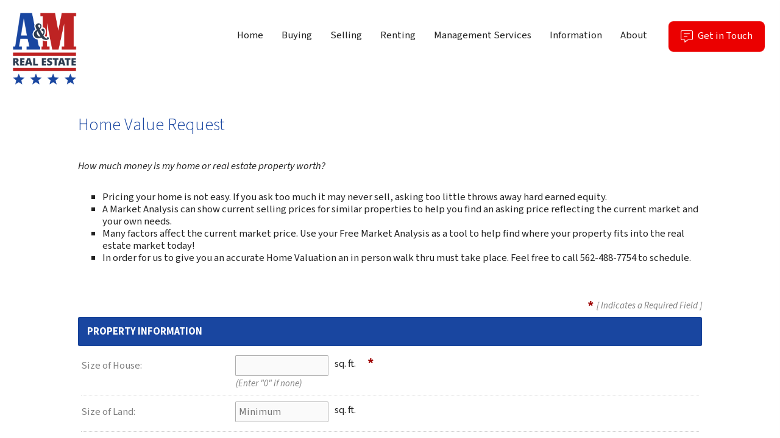

--- FILE ---
content_type: text/html
request_url: https://am-rem.com/default.asp?f=homevaluerequest&d=forms
body_size: 58786
content:

<!DOCTYPE html>
<!--<!DOCTYPE html PUBLIC "-//W3C//DTD XHTML 1.0 Transitional//EN" "http://www.w3.org/TR/xhtml1/DTD/xhtml1-transitional.dtd">-->


<html lang="en" dir="ltr">
<head>

<!-- BEGIN LINKU HEADER
======================================================================================================== -->
<!--Website Header BEGIN -->

<meta http-equiv="X-UA-Compatible" content="IE=edge" />


			<title>Get Your Properties Value</title>
			<meta property="og:title" content="Get Your Properties Value" />
			<meta property="og:description" content="" />
			<meta property="og:type" content="website" />
			<meta property="og:url" content="https://am-rem.com/default.asp" />
			  
			<meta http-equiv="Content-Language" content="en-us" />
			<meta http-equiv="Content-Type" content="text/html; charset=windows-1252" />
			
			<meta name="keywords" content="" />
			
			<meta name="Author" content="Michael Wilk, Broker Realtor®" />
			<meta name="rating" content="General" />

	
<meta name="viewport" content="width=device-width, initial-scale=1.0">
<meta name="format-detection" content="telephone=no">

<base target="_top">


<!-- 2.0 GLOBAL CSS
======================================================================================================== -->
<link href="/website/style/style_v2.css" rel="stylesheet" type="text/css">
<link href="/website/style/style.asp?id=83" rel="stylesheet" type="text/css">



<!-- AJAX PLUGINS
======================================================================================================== -->

  <script src="https://ajax.googleapis.com/ajax/libs/jquery/3.2.1/jquery.min.js"></script>


<!-- custom onload js events -->
<script type="text/javascript" src="/website/includes_v2/multi_onload_events.js"></script>

<!-- global responsive content -->
<script>
//anonymous function wrapper for third party noConflict support
(function($) {  

  function lu_gl_responsive() {
	var lu_gl_width = $("#lu-gl").width();
	if (lu_gl_width >= 1200) {$("#lu-gl").attr('class','lu-gl--sm lu-gl--md lu-gl--lg lu-gl--xl');}
	else if ((lu_gl_width >= 900) && (lu_gl_width < 1200)) {$("#lu-gl").attr('class','lu-gl--sm lu-gl--md lu-gl--lg');}
	else if ((lu_gl_width >= 700) && (lu_gl_width < 900)) {$("#lu-gl").attr('class','lu-gl--sm lu-gl--md');}
	else if ((lu_gl_width >= 500) && (lu_gl_width < 700)) {$("#lu-gl").attr('class','lu-gl--sm');}
	else if (lu_gl_width < 500) {$("#lu-gl").attr('class','lu-gl--xs');}
  }
  $(document).ready(function () {lu_gl_responsive()}); 
  $(window).resize(function() {lu_gl_responsive()});	

})(jQuery);  
</script>




</head>



<body >




<!-- END LINKU HEADER
======================================================================================================== -->
<!--Website Header END -->


	<!--[if lte IE 6]>
	<script type="text/javascript" src="/website/function/fixpngs/supersleight-min.js"></script>
	<![endif]-->

	

<link rel="preconnect" href="https://fonts.gstatic.com" crossorigin>
<link href="https://fonts.googleapis.com/css2?family=Source+Sans+3:ital,wght@0,300;0,400;0,700;0,900;1,300;1,400;1,700;1,900&display=swap" rel="stylesheet">

<link href="/website/function/fancybox3/jquery.fancybox.min.css" rel="stylesheet" type="text/css" />

<link href="/website/zseries2/templates/evolve/assets/css/layout.css" rel="stylesheet" type="text/css" />
<link href="/website/zseries2/templates/evolve/assets/css/customcolor.asp?mastertemplatesettingid=0&templatesettingid=12099&rid=83" rel="stylesheet" type="text/css" />

<script src="https://kit.fontawesome.com/5ad39189bc.js" crossorigin="anonymous"></script>

<script type="text/javascript" src="/website/zseries2/dynamic_js/common_js.asp"></script>

<!--include virtual="/website/zseries2/zseries_stylesheet.asp"-->

<style>


		/*global CSS*/
		
		/*global template CSS*/
		
.lu-cust-stripe {background: url(/website/agent_zseries_files/83/a&m-pattern.png) repeat-x top; background-size: auto 100%; height: 40px;}
  
  
/* MIN WIDTH: 1200PX */
/* ===================================================== */
@media screen and (min-width: 1200px) {

  .lu-header-top .lu-header-logo a {height: 120px;}

}
  
/*content page template CSS*/

</style>



<body>

  <div class="lu-bodywrapper 
    lu-rgbacolor4- 
    lu-rgbacolor5-
    lu-rgbacolor6- 
    lu-body-font-sourcesans3
    lu-body-fonttitle-default
    lu-body-mainimageint-off
    lu-body-footernav-closed
    lu-body-footeraddress-
  ">
    <div class="lu-overlay lu-bodywrapper-overlay"></div>

    <aside class="lu-sidebar-nav">
  <div class="lu-sidebar-nav-close">
    <a><i class="fa-light fa-close"></i></a>
  </div>
  <!--<script type="text/javascript" src="/website/advmenus_v2/js/drop_down.js"></script>-->

<!-- START MENU CODE-->
<ul id="dyn_nav_h" class="dropdown">

		<li><div><a target="" href="/" class="dyn_nav_mm">Home</a></div></li> 
  
  <li aria-haspopup="true"><div><a href="#" class="dyn_nav_mm dyn_nav_a">Buying</a></div> 
    
    <ul class="dyn_nav_dd"> 
      <span>
     	      
              <li aria-haspopup="false"><a target="_self" href="/default.asp.f-mls">Search Homes</a></li> 
              
              <li aria-haspopup="false"><a target="_self" href="/default.asp.f-listings">Available Properties</a></li> 
         
	</span>     
    </ul> 
	    
  </li> 
  
  <li aria-haspopup="true"><div><a href="#" class="dyn_nav_mm dyn_nav_a">Selling</a></div> 
    
    <ul class="dyn_nav_dd"> 
      <span>
     	      
              <li aria-haspopup="false"><a target="_self" href="/default.asp.f-sellyourhome_form.d-forms">Sell Your House</a></li> 
              
              <li aria-haspopup="false"><a target="_self" href="/default.asp.f-homevaluerequest.d-forms">Home Value Request</a></li> 
         
	</span>     
    </ul> 
	    
  </li> 
  
  <li aria-haspopup="true"><div><a href="#" class="dyn_nav_mm dyn_nav_a">Renting</a></div> 
    
    <ul class="dyn_nav_dd"> 
      <span>
     	      
              <li aria-haspopup="false"><a target="_self" href="/default.asp.f-rental_listings">Available Properties</a></li> 
         
	</span>     
    </ul> 
	    
  </li> 
  
  <li aria-haspopup="true"><div><a href="#" class="dyn_nav_mm dyn_nav_a">Management Services</a></div> 
    
    <ul class="dyn_nav_dd"> 
      <span>
     	      
              <li aria-haspopup="false"><a target="_self" href="/default.asp.pg-management">Management Services</a></li> 
              
              <li aria-haspopup="false"><a target="_self" href="/default.asp.pg-MaintenanceRequest">Maintenance Request</a></li> 
         
	</span>     
    </ul> 
	    
  </li> 
  
  <li aria-haspopup="true"><div><a href="#" class="dyn_nav_mm dyn_nav_a">Information</a></div> 
    
    <ul class="dyn_nav_dd"> 
      <span>
     	      
              <li aria-haspopup="false"><a target="_self" href="/default.asp.f-calculators.d-calculators">Calculators</a></li> 
              
              <li aria-haspopup="false"><a target="_self" href="/default.asp.pg-Move-InOut-RentCalculator">Move-In/Out - Rent Calculator</a></li> 
         
	</span>     
    </ul> 
	    
  </li> 
  
  <li aria-haspopup="true"><div><a href="#" class="dyn_nav_mm dyn_nav_a">About</a></div> 
    
    <ul class="dyn_nav_dd"> 
      <span>
     	      
              <li aria-haspopup="false"><a target="_self" href="/default.asp.f-testimonials">Testimonials</a></li> 
              
              <li aria-haspopup="false"><a target="_self" href="/default.asp.f-companyinfo">Company Info</a></li> 
              
              <li aria-haspopup="false"><a target="_self" href="/default.asp.f-meetouragents">Meet Our Team</a></li> 
              
              <li aria-haspopup="false"><a target="_self" href="/default.asp.f-contactme">Contact</a></li> 
         
	</span>     
    </ul> 
	    
  </li> 
 
</ul> 
<!-- END MENU CODE-->

  <div class="lu-sidebar-contact">
    
      <div class="lu-sidebar-email">
        <a data-fancybox data-src="#lu-modal-contact" href="javascript:;" tabindex="0" class="lu-button-ghost"><i class="fa-light fa-envelope" aria-hidden="true"></i> Send a Message!</a>
      </div>
      
        <div class="lu-sidebar-phone">
          <a href="tel:310-292-7774" class="lu-button-alt"><i class="fa-light fa-phone" aria-hidden="true"></i> Call <strong>Michael Wilk,</strong> Now!</a><a href="tel:562-488-7754" class="lu-button"><i class="fa-light fa-phone" aria-hidden="true"></i> Call <strong>Eric Rector,</strong> Now!</a>
        </div>
      
  </div>
</aside>

    <main class="lu-main">

      <header class="lu-header lu-header-top">
  <div class="lu-wrapper">
    <div class="lu-header-logo">
      
          <a href="/" title="Home Page">
            <img src="/website/agent_zseries_files/83/a&m-logo-color-dark(1).png" />
          </a>
        
    </div>
    <nav class="lu-header-nav">
      <!--<script type="text/javascript" src="/website/advmenus_v2/js/drop_down.js"></script>-->

<!-- START MENU CODE-->
<ul id="dyn_nav_h" class="dropdown">

		<li><div><a target="" href="/" class="dyn_nav_mm">Home</a></div></li> 
  
  <li aria-haspopup="true"><div><a href="#" class="dyn_nav_mm dyn_nav_a">Buying</a></div> 
    
    <ul class="dyn_nav_dd"> 
      <span>
     	      
              <li aria-haspopup="false"><a target="_self" href="/default.asp.f-mls">Search Homes</a></li> 
              
              <li aria-haspopup="false"><a target="_self" href="/default.asp.f-listings">Available Properties</a></li> 
         
	</span>     
    </ul> 
	    
  </li> 
  
  <li aria-haspopup="true"><div><a href="#" class="dyn_nav_mm dyn_nav_a">Selling</a></div> 
    
    <ul class="dyn_nav_dd"> 
      <span>
     	      
              <li aria-haspopup="false"><a target="_self" href="/default.asp.f-sellyourhome_form.d-forms">Sell Your House</a></li> 
              
              <li aria-haspopup="false"><a target="_self" href="/default.asp.f-homevaluerequest.d-forms">Home Value Request</a></li> 
         
	</span>     
    </ul> 
	    
  </li> 
  
  <li aria-haspopup="true"><div><a href="#" class="dyn_nav_mm dyn_nav_a">Renting</a></div> 
    
    <ul class="dyn_nav_dd"> 
      <span>
     	      
              <li aria-haspopup="false"><a target="_self" href="/default.asp.f-rental_listings">Available Properties</a></li> 
         
	</span>     
    </ul> 
	    
  </li> 
  
  <li aria-haspopup="true"><div><a href="#" class="dyn_nav_mm dyn_nav_a">Management Services</a></div> 
    
    <ul class="dyn_nav_dd"> 
      <span>
     	      
              <li aria-haspopup="false"><a target="_self" href="/default.asp.pg-management">Management Services</a></li> 
              
              <li aria-haspopup="false"><a target="_self" href="/default.asp.pg-MaintenanceRequest">Maintenance Request</a></li> 
         
	</span>     
    </ul> 
	    
  </li> 
  
  <li aria-haspopup="true"><div><a href="#" class="dyn_nav_mm dyn_nav_a">Information</a></div> 
    
    <ul class="dyn_nav_dd"> 
      <span>
     	      
              <li aria-haspopup="false"><a target="_self" href="/default.asp.f-calculators.d-calculators">Calculators</a></li> 
              
              <li aria-haspopup="false"><a target="_self" href="/default.asp.pg-Move-InOut-RentCalculator">Move-In/Out - Rent Calculator</a></li> 
         
	</span>     
    </ul> 
	    
  </li> 
  
  <li aria-haspopup="true"><div><a href="#" class="dyn_nav_mm dyn_nav_a">About</a></div> 
    
    <ul class="dyn_nav_dd"> 
      <span>
     	      
              <li aria-haspopup="false"><a target="_self" href="/default.asp.f-testimonials">Testimonials</a></li> 
              
              <li aria-haspopup="false"><a target="_self" href="/default.asp.f-companyinfo">Company Info</a></li> 
              
              <li aria-haspopup="false"><a target="_self" href="/default.asp.f-meetouragents">Meet Our Team</a></li> 
              
              <li aria-haspopup="false"><a target="_self" href="/default.asp.f-contactme">Contact</a></li> 
         
	</span>     
    </ul> 
	    
  </li> 
 
</ul> 
<!-- END MENU CODE-->

      <div class="lu-header-contact">
        
          <a class="lu-button-alt" href="javascript:;" tabindex="0"><i class="fa-light fa-message-lines"></i> Get in Touch<span class="lu-gl-sr-only"> (opens contact menu)</span></a>
          <div>
            <div class="lu-header-email">
              <a data-fancybox data-src="#lu-modal-contact" href="javascript:;" tabindex="0" class="lu-button-ghost"><i class="fa-light fa-envelope" aria-hidden="true"></i> Send a Message!</a>
            </div>
            
              <div class="lu-header-phone">
                <a href="tel:310-292-7774"><i class="fa-light fa-phone" aria-hidden="true"></i> <span class="lu-gl-sr-only">Call </span><small>Michael Wilk,:</small> <strong>310-292-7774</strong></a><a href="tel:562-488-7754"><i class="fa-light fa-phone" aria-hidden="true"></i> <span class="lu-gl-sr-only">Call </span><small>Eric Rector,:</small> <strong>562-488-7754</strong></a>
              </div>
            
          </div>
        
      </div>
    </nav>
    <a class="lu-button-alt lu-header-trigger" href="javascript:;" tabindex="0"><i class="fa-light fa-bars"></i><span class="lu-gl-sr-only"> (opens navigation menu)</span></a>
  </div>
</header>

      <div class="lu-interior">

        <section class="lu-interior-mainimage">
          <div style="background-image: url('/website/zseries2/templates/evolve/assets/img/mainimage.jpg');"></div>
        </section>

        <section class="lu-interior-content">
          <div class="lu-wrapper">
            <div class="lu-content">
              


<!-- BEGIN LINKU DEFAULT PAGE
======================================================================================================== -->


<div class="lu-gl" id="lu-gl">

<script Language="JavaScript" Type="text/javascript">
function FrontPage_Form1_Validator(varForm)
{
	
  var theForm = document.getElementById(varForm)

  if (theForm.Size_of_Home.value == "")
  {
    alert("Please enter a value for the \"Size of Home\" field.");
    theForm.Size_of_Home.focus();
    return (false);
  }

  var checkOK = "0123456789-";
  var checkStr = theForm.Size_of_Home.value;
  var allValid = true;
  var validGroups = true;
  var decPoints = 0;
  var allNum = "";
  for (i = 0;  i < checkStr.length;  i++)
  {
    ch = checkStr.charAt(i);
    for (j = 0;  j < checkOK.length;  j++)
      if (ch == checkOK.charAt(j))
        break;
    if (j == checkOK.length)
    {
      allValid = false;
      break;
    }
    allNum += ch;
  }
  if (!allValid)
  {
    alert("Please enter only digit characters in the \"Size of Home\" field.");
    theForm.Size_of_Home.focus();
    return (false);
  }

  if (theForm.Property_Type.selectedIndex == 0)
  {
    alert("The first \"Property Type\" option is not a valid selection.  Please choose one of the other options.");
    theForm.Property_Type.focus();
    return (false);
  }

  if (theForm.firstname.value == "")
  {
    alert("Please enter a value for the \"First Name\" field.");
    theForm.firstname.focus();
    return (false);
  }

  if (theForm.firstname.value.length > 30)
  {
    alert("Please enter at most 30 characters in the \"First Name\" field.");
    theForm.firstname.focus();
    return (false);
  }

  if (theForm.lastname.value == "")
  {
    alert("Please enter a value for the \"Last Name\" field.");
    theForm.lastname.focus();
    return (false);
  }

  if (theForm.lastname.value.length > 30)
  {
    alert("Please enter at most 30 characters in the \"Last Name\" field.");
    theForm.lastname.focus();
    return (false);
  }

  if (theForm.emailaddress.value == "")
  {
    alert("Please enter a value for the \"E-mail Address\" field.");
    theForm.emailaddress.focus();
    return (false);
  }

  if (theForm.emailaddress.value.length > 150)
  {
    alert("Please enter at most 150 characters in the \"E-mail Address\" field.");
    theForm.emailaddress.focus();
    return (false);
  }

  if (theForm.phonenumber.value == "")
  {
    alert("Please enter a value for the \"Phone Number\" field.");
    theForm.phonenumber.focus();
    return (false);
  }

  if (theForm.phonenumber.value.length < 10)
  {
    alert("Please enter at least 10 characters in the \"Phone Number\" field.");
    theForm.phonenumber.focus();
    return (false);
  }

  if (theForm.phonenumber.value.length > 15)
  {
    alert("Please enter at most 15 characters in the \"Phone Number\" field.");
    theForm.phonenumber.focus();
    return (false);
  }

  if (theForm.address.value == "")
  {
    alert("Please enter a value for the \"Address\" field.");
    theForm.address.focus();
    return (false);
  }

  if (theForm.address.value.length > 30)
  {
    alert("Please enter at most 30 characters in the \"Address\" field.");
    theForm.address.focus();
    return (false);
  }

  if (theForm.city.value == "")
  {
    alert("Please enter a value for the \"City\" field.");
    theForm.city.focus();
    return (false);
  }

  if (theForm.city.value.length > 40)
  {
    alert("Please enter at most 40 characters in the \"City\" field.");
    theForm.city.focus();
    return (false);
  }

  if (theForm.state.selectedIndex == 0)
  {
    alert("The first \"State\" option is not a valid selection.  Please choose one of the other options.");
    theForm.state.focus();
    return (false);
  }

  if (theForm.zip.value == "")
  {
    alert("Please enter a value for the \"Zip\" field.");
    theForm.zip.focus();
    return (false);
  }

  if (theForm.zip.value.length < 5)
  {
    alert("Please enter at least 5 characters in the \"Zip\" field.");
    theForm.zip.focus();
    return (false);
  }

  if (theForm.zip.value.length > 9)
  {
    alert("Please enter at most 9 characters in the \"Zip\" field.");
    theForm.zip.focus();
    return (false);
  }

  if (theForm.timeframe.selectedIndex == 0)
  {
    alert("The first \"When do you plan on...\" option is not a valid selection.  Please choose one of the other options.");
    theForm.timeframe.focus();
    return (false);
  }

  if (theForm.hearaboutus.value == "")
  {
    alert("Please enter a value for the \"How did you hear about us?\" field.");
    theForm.hearaboutus.focus();
    return (false);
  }



    var recaptchaval_inlineform = grecaptcha.getResponse(grecaptcha_inlineform);
    if (recaptchaval_inlineform === "") {
      
        alert("Please verify you are not a robot.")
      
      return (false);
    };

    //if (theForm.imagekey.value == "")
    //{
    //  alert("Please enter a value for the \"Image Key\" field.");
    //  theForm.imagekey.focus();
    //  return (false);
    //}



  //return (true);
  document['homevalue'].submit();

}
</script>

<h1 class="lu-gl-pagetitletext">Home Value Request</h1>
<p><i>How much money is my home or real estate property worth? </i></p>

<ul type="square">
	<li>Pricing your home is not easy. If you ask too much it may never sell, asking too little throws away hard earned equity.</li>
	<li type="square">A Market Analysis can show current selling prices for similar properties to help you find an asking price reflecting the current market and your own needs.</li>
	<li type="square">Many factors affect the current market price. Use your Free Market Analysis as a tool to help find where your property fits into the real estate market today!</li>
	<li type="square">In order for us to give you an accurate Home Valuation an in person walk thru must take place. Feel free to call 562-488-7754 to schedule.</li>
</ul>


<form id="homevalue" name="homevalue" method="POST" action="default.asp?d=forms&f=homevaluerequest_process" class="lu-gl-fm">
<input type="hidden" value="Home Value Request" name="leadtype">
<input type="hidden" name="referralurl" value="">
<input type="hidden" name="homevalue_requesttype" value="Home Value Request">

  <div class="lu-gl-fm-rq-head">
    <span class="lu-gl-fm-rq">*</span>[ Indicates a Required Field ]
  </div>
  <h2 class="lu-gl-heading">Property Information</h2>
  <fieldset>

    <label>Size of House:</label>
    <input name="Size_of_Home"  type="text" class="lu-gl-fm-xs" />
	<span class="lu-gl-fm-inputtext">sq. ft.</span>
    <span class="lu-gl-fm-rq">*</span>
    <span class="lu-gl-fm-inputsub"><span>Square Footage</span> (Enter "0" if none)</span>
    <div class="lu-gl-clear"></div>

    <div class="lu-gl-fm-br"></div>  

    <label>Size of Land:</label>
    <input name="Size_of_Land" type="text" class="lu-gl-fm-xs" placeholder="Minimum" />
	<span class="lu-gl-fm-inputtext">sq. ft.</span>
    <span class="lu-gl-fm-inputsub"><span>Square Footage</span></span>
    <div class="lu-gl-clear"></div>

    <div class="lu-gl-fm-br"></div>
  
    <label>Number of Bedrooms:</label>
    <select name="Bedrooms" class="lu-gl-fm-xs">
      <option>1</option>
      <option>2</option>
      <option>3</option>
      <option>4</option>
      <option>5</option>
      <option>6</option>
      <option>7</option>
      <option>8</option>
      <option>9</option>
      <option>10</option>
      <option>11</option>
      <option>12</option>
      <option>13</option>
      <option>14</option>
      <option>15</option>
      <option>16</option>
      <option>17</option>
    </select>  
    <div class="lu-gl-clear"></div>

    <div class="lu-gl-fm-br"></div>  

    <label>Number of Bathrooms:</label>
    <select name="Bathrooms" class="lu-gl-fm-xs">
      <option>1</option> 
      <option>2</option> 
      <option>3</option> 
      <option>4</option> 
      <option>5</option> 
      <option>6</option> 
      <option>7</option> 
      <option>8</option> 
      <option>9</option> 
      <option>10</option> 
    </select>
    <select name="Bathrooms2" class="lu-gl-fm-xs lu-gl-fm-combo">
      <option>00</option> 
      <option value="25">1/4</option> 
      <option value="50">1/2</option> 
      <option value="75">3/4</option> 
    </select>
    <div class="lu-gl-clear"></div>

    <div class="lu-gl-fm-br"></div>
  
    <label>Floors:</label>
    <select name="Floors" class="lu-gl-fm-xs">
      <option>1</option> 
      <option>2</option> 
      <option>3</option> 
      <option>4</option> 
    </select>
    <div class="lu-gl-clear"></div>

    <div class="lu-gl-fm-br"></div>
  
    <label>Car Garage:</label>
    <select name="garage" class="lu-gl-fm-xs">
      <option>0</option>
      <option>1</option> 
      <option>2</option> 
      <option>3</option> 
      <option>4</option> 
      <option>5</option> 
      <option>6</option> 
      <option>7</option> 
      <option>8</option> 
      <option>9</option> 
      <option>10</option> 
    </select>  
    <div class="lu-gl-clear"></div>

    <div class="lu-gl-fm-br"></div>
  
    <label>Property Type:</label>
    <select name="Property_Type" class="lu-gl-fm-sm">
      
<option>- Select Property Type -</option>

<option  value="19">Two-Family/Duplex</option>

<option  value="17">Townhouse</option>

<option  value="12">Single Family (Semi-Attached)</option>

<option  value="10">Single Family (Attached)</option>

<option  value="1">Single Family  (Detached)</option>

<option  value="7">Residential Rental</option>

<option  value="20">Rent to Own</option>

<option  value="11">New Construction</option>

<option  value="8">Multi-family/Mulitple Units</option>

<option  value="3">Multi-family</option>

<option  value="4">Mfd/Mobile</option>

<option  value="15">Lease/Lease Purchase</option>

<option  value="5">Land/Lot</option>

<option  value="14">Investment</option>

<option  value="24">Hotels & Lodging</option>

<option  value="6">Farm/Ranch</option>

<option  value="16">Co-op</option>

<option  value="2">Condo/Townhouse/Co-op</option>

<option  value="18">Condo</option>

<option  value="22">Commercial For Sale</option>

<option  value="21">Commercial For Lease</option>

<option  value="26">Business for Sale</option>

    </select>
    <span class="lu-gl-fm-rq">*</span>
    <div class="lu-gl-clear"></div>

    <div class="lu-gl-fm-br"></div>  

    <label>Year Built:</label>
    <input name="Year_Built" type="text" class="lu-gl-fm-xs" />
    <div class="lu-gl-clear"></div>

  </fieldset>

  <h2 class="lu-gl-heading">Amenities & Other Features</h2>
  <fieldset>

    <div>Please Choose All that Apply</div>
    
  
    <div class="lu-gl-panel lu-gl-fm-list lu-gl-fm-itemized">
      <h3>Property Features</h3>
      
        <label><input name="Features" type="checkbox" value="Granite Countertops" />Granite Countertops</label>
      
        <label><input name="Features" type="checkbox" value="Stainless Steel Appliances" />Stainless Steel Appliances</label>
      
        <label><input name="Features" type="checkbox" value="Fireplace" />Fireplace</label>
      
        <label><input name="Features" type="checkbox" value="Disability Features" />Disability Features</label>
      
        <label><input name="Features" type="checkbox" value="Balcony" />Balcony</label>
      
        <label><input name="Features" type="checkbox" value="Dock" />Dock</label>
      
        <label><input name="Features" type="checkbox" value="Boat Launch" />Boat Launch</label>
      
        <label><input name="Features" type="checkbox" value="Horse Facilities" />Horse Facilities</label>
      
        <label><input name="Features" type="checkbox" value="Horses Allowed" />Horses Allowed</label>
      
        <label><input name="Features" type="checkbox" value="Swimming Pool" />Swimming Pool</label>
      
        <label><input name="Features" type="checkbox" value="Spa" />Spa</label>
      
        <label><input name="Features" type="checkbox" value="RV Parking" />RV Parking</label>
      
        <label><input name="Features" type="checkbox" value="Walk-in Pantry" />Walk-in Pantry</label>
      
        <label><input name="Features" type="checkbox" value="Dining Room" />Dining Room</label>
      
        <label><input name="Features" type="checkbox" value="Den/Office" />Den/Office</label>
      
        <label><input name="Features" type="checkbox" value="Attic" />Attic</label>
      
        <label><input name="Features" type="checkbox" value="Basement" />Basement</label>
      
        <label><input name="Features" type="checkbox" value="Laundry Room" />Laundry Room</label>
      
        <label><input name="Features" type="checkbox" value="Loft" />Loft</label>
      
        <label><input name="Features" type="checkbox" value="Bonus Room" />Bonus Room</label>
      
        <label><input name="Features" type="checkbox" value="Master Suite/Retreat" />Master Suite/Retreat</label>
      
        <div class="lu-gl-clear"></div>
    </div>
  
    <div class="lu-gl-panel lu-gl-fm-list lu-gl-fm-itemized">
      <h3>Lot Features</h3>
          
      <label><input name="Features" type="checkbox" value="Corner Lot" />Corner Lot</label>
          
      <label><input name="Features" type="checkbox" value="Cul-de-Sac" />Cul-de-Sac</label>
          
      <label><input name="Features" type="checkbox" value="On Golf Course" />On Golf Course</label>
          
      <label><input name="Features" type="checkbox" value="Water Front" />Water Front</label>
          
      <label><input name="Features" type="checkbox" value="Lot: Private" />Lot: Private</label>
          
      <label><input name="Features" type="checkbox" value="City Lights View" />City Lights View</label>
          
      <label><input name="Features" type="checkbox" value="Garden View" />Garden View</label>
          
      <label><input name="Features" type="checkbox" value="Hillside View" />Hillside View</label>
          
      <label><input name="Features" type="checkbox" value="Mountain View" />Mountain View</label>
          
      <label><input name="Features" type="checkbox" value="Ocean View" />Ocean View</label>
          
      <label><input name="Features" type="checkbox" value="River View" />River View</label>
          
      <label><input name="Features" type="checkbox" value="Water View" />Water View</label>
      
        <div class="lu-gl-clear"></div>  
    </div>
  
    <div class="lu-gl-panel lu-gl-fm-list lu-gl-fm-itemized">
      <h3>Community Features</h3>
           
        <label><input name="Features" type="checkbox" value="Security Features" />Security Features</label>
           
        <label><input name="Features" type="checkbox" value="Senior Community" />Senior Community</label>
           
        <label><input name="Features" type="checkbox" value="Gated Community" />Gated Community</label>
           
        <label><input name="Features" type="checkbox" value="Community Spa/Hot Tub" />Community Spa/Hot Tub</label>
           
        <label><input name="Features" type="checkbox" value="Community Swimming Pool" />Community Swimming Pool</label>
           
        <label><input name="Features" type="checkbox" value="Clubhouse/Rec. Room" />Clubhouse/Rec. Room</label>
           
        <label><input name="Features" type="checkbox" value="Exercise Area" />Exercise Area</label>
           
        <label><input name="Features" type="checkbox" value="Community Golf Course" />Community Golf Course</label>
           
        <label><input name="Features" type="checkbox" value="Recreation Facilities" />Recreation Facilities</label>
      
        <div class="lu-gl-clear"></div>
    </div>

  </fieldset>

  <h2 class="lu-gl-heading">Property Condition/Misc. Information</h2>
  <fieldset>

    <div class="lu-gl-fm-wide">
      <label>Describe property condition, any recent additions, major repairs or upgrades. Also list major items damaged or in need of repair. List anything else that may affect property value:</label>
      <textarea name="Property_Condition" class="lu-gl-fm-xl lu-gl-fm-h1"></textarea>
      <div class="lu-gl-clear"></div>
    </div>

  </fieldset>

  <h2 class="lu-gl-heading">Additional Comments</h2>
  <fieldset>

    <div class="lu-gl-fm-wide">
      <label>Provide any other information, questions, or concerns here:</label>
      <textarea name="Additional_Comments" class="lu-gl-fm-xl lu-gl-fm-h1"></textarea>
      <div class="lu-gl-clear"></div>
    </div>

  </fieldset>

  <h2 class="lu-gl-heading">To Whom Shall I Send this Information?</h2>
  <fieldset>

    <label>First Name:</label>
    <input name="firstname" type="text" class="lu-gl-fm-sm" maxlength="30"/>
    <span class="lu-gl-fm-rq">*</span>
    <div class="lu-gl-clear"></div>

    <div class="lu-gl-fm-br"></div>
  
    <label>Last Name:</label>
    <input name="lastname" type="text" class="lu-gl-fm-sm" maxlength="30" />
    <span class="lu-gl-fm-rq">*</span>
    <div class="lu-gl-clear"></div>

    <div class="lu-gl-fm-br"></div>
  
    <label>Email Address:</label>
    <input name="emailaddress" type="text" class="lu-gl-fm-md" maxlength="150" />
    <span class="lu-gl-fm-rq">*</span>
    <div class="lu-gl-clear"></div>

    <div class="lu-gl-fm-br"></div>
  
    <label>Daytime Phone:</label>
    <input name="phonenumber" type="text" class="lu-gl-fm-sm" maxlength="15" />
    <span class="lu-gl-fm-rq">*</span>
    <div class="lu-gl-clear"></div>

    <div class="lu-gl-fm-br"></div>
  
    <label>Evening Phone:</label>
    <input type="text" name="phonenumber2" class="lu-gl-fm-sm" maxlength="15" />  
    <div class="lu-gl-clear"></div>

  </fieldset>

  <h2 class="lu-gl-heading">What is the Property Address?</h2>
  <fieldset>

    <label>Address:</label>
    <input name="address" type="text" class="lu-gl-fm-md" />
    <span class="lu-gl-fm-rq">*</span>
    <div class="lu-gl-clear"></div>

    <div class="lu-gl-fm-br"></div>
  
    <label>City:</label>
    <input name="city" type="text" class="lu-gl-fm-sm" />
    <span class="lu-gl-fm-rq">*</span>
    <div class="lu-gl-clear"></div>

    <div class="lu-gl-fm-br"></div>

    <label>State:</label>
    <select name="state" class="lu-gl-fm-sm">
      <option value="">- Select One -</option>

<option  value="AL">ALABAMA</option>

<option  value="AK">ALASKA</option>

<option  value="AZ">ARIZONA</option>

<option  value="AR">ARKANSAS</option>

<option selected value="CA">CALIFORNIA</option>

<option  value="CO">COLORADO</option>

<option  value="CT">CONNECTICUT</option>

<option  value="DE">DELAWARE</option>

<option  value="FL">FLORIDA</option>

<option  value="GA">GEORGIA</option>

<option  value="HI">HAWAII</option>

<option  value="ID">IDAHO</option>

<option  value="IL">ILLINOIS</option>

<option  value="IN">INDIANA</option>

<option  value="IA">IOWA</option>

<option  value="KS">KANSAS</option>

<option  value="KY">KENTUCKY</option>

<option  value="LA">LOUISIANA</option>

<option  value="ME">MAINE</option>

<option  value="MD">MARYLAND</option>

<option  value="MA">MASSACHUSETTS</option>

<option  value="MI">MICHIGAN</option>

<option  value="MN">MINNESOTA</option>

<option  value="MS">MISSISSIPPI</option>

<option  value="MO">MISSOURI</option>

<option  value="MT">MONTANA</option>

<option  value="NE">NEBRASKA</option>

<option  value="NV">NEVADA</option>

<option  value="NH">NEW HAMPSHIRE</option>

<option  value="NJ">NEW JERSEY</option>

<option  value="NM">NEW MEXICO</option>

<option  value="NY">NEW YORK</option>

<option  value="NC">NORTH CAROLINA</option>

<option  value="ND">NORTH DAKOTA</option>

<option  value="OH">OHIO</option>

<option  value="OK">OKLAHOMA</option>

<option  value="OR">OREGON</option>

<option  value="PA">PENNSYLVANIA</option>

<option  value="RI">RHODE ISLAND</option>

<option  value="SC">SOUTH CAROLINA</option>

<option  value="SD">SOUTH DAKOTA</option>

<option  value="TN">TENNESSEE</option>

<option  value="TX">TEXAS</option>

<option  value="UT">UTAH</option>

<option  value="VT">VERMONT</option>

<option  value="VI">VIRGIN ISLANDS</option>

<option  value="VA">VIRGINIA</option>

<option  value="WA">WASHINGTON</option>

<option  value="DC">WASHINGTON - DC</option>

<option  value="WV">WEST VIRGINIA</option>

<option  value="WI">WISCONSIN</option>

<option  value="WY">WYOMING</option>

    </select>
    <span class="lu-gl-fm-rq">*</span>
    <div class="lu-gl-clear"></div>

    <div class="lu-gl-fm-br"></div>
  
    <label>Zip:</label>
    <input name="zip" type="text" class="lu-gl-fm-xs" />
    <span class="lu-gl-fm-rq">*</span>
    <div class="lu-gl-clear"></div>

  </fieldset>

  <h2 class="lu-gl-heading">Further Information</h2>
  <fieldset>

    <label>When do you plan on  selling your property?</label>
    <select class="lu-gl-fm-sm" name="timeframe">
      <option value="">- Select One -</option>
      <option>ASAP</option>
      <option>Within a Month</option>
      <option>Within 1-3 Months</option>
      <option>Within 3-6 Months</option>
      <option>Within a Year</option>
      <option>Later than a Year</option>
      <option>Not Sure Yet</option>
      <option>Just Looking</option>
    </select>
    <span class="lu-gl-fm-rq">*</span>
    <div class="lu-gl-clear"></div>
  
    <div class="lu-gl-fm-br"></div>
  
    <label>Are you currently working with a real estate agent?</label>
    <select name="ContactMe" class="lu-gl-fm-xs">
      <option value="1">Yes</option>
      <option value="0" selected>No</option>
    </select>
    <div class="lu-gl-clear"></div>
  
    <div class="lu-gl-fm-br"></div>
  
    <label>How did you hear about this site?</label>
    <input name="hearaboutus" type="text" class="lu-gl-fm-md" />
    <span class="lu-gl-fm-rq">*</span>
    <div class="lu-gl-clear"></div>

  </fieldset>


    <div class="lu-gl-fm-recaptcha">
      <div class="g-recaptcha" id="grecaptcha_inlineform"></div>
    </div>

    <!--<input name="imagekey" type="hidden" value="AG581" />-->

    <!--
    <div class="lu-gl-panel lu-gl-fm-captcha">
      <div>Please type the characters you see in the image below:</div>
      <img src="/website/forms/images/imagekey1.jpg" />
      <input name="imagekey" type="text" />
    </div>
    -->



  <a onclick="FrontPage_Form1_Validator('homevalue');" class="lu-gl-button-color lu-gl-fm-submit">Submit Request</a> 

</form>

<div class="lu-gl-fm-foot lu-gl-fine">
  <p>Your privacy is important. Your information will not be shared, sold or exchanged with anyone outside of the scope of this service.</p>
</div>

</div> <!-- .lu-gl -->


<!-- END LINKU DEFAULT PAGE
======================================================================================================== -->


              <div class="lu-gl-clear"></div>
            </div>
          </div>
        </section>

      </div>

      <div id="lu-modal-contact" class="lu-modal lu-modal-form lu-body-font-sourcesans3 lu-body-fonttitle-default" style="display: none;">
        <div>
          <h3 class="lu-title lu-title-color lu-sec-title">Get in Touch!</h3>
<form class="lu-widg-contact" name="evolvemodal" method="post" action="/default.asp?f=zseries_widgetform_process&d=forms">
  <fieldset class="lu-widg-contact-info-set">
    <div class="lu-widg-contact-combo">
      <span>Name</span>
      <label>
        <input type="text" name="firstname" placeholder="First Name" class="lu-widg-contact-first" required maxlength="25" pattern="[a-zA-Z]+">
        <small class="lu-widg-contact-validate"><i class="fa-solid fa-exclamation-triangle"></i> Please enter a valid First Name</small>
      </label>
      <label>
        <input type="text" name="lastname" placeholder="Last Name" class="lu-widg-contact-last" required maxlength="25" pattern="[a-zA-Z]+">
        <small class="lu-widg-contact-validate"><i class="fa-solid fa-exclamation-triangle"></i> Please enter a valid Last Name</small>
      </label>
    </div>
    <div class="lu-gl-clear"></div>
    <label>
      <span>Phone Number</span>
      <input type="text" name="phonenumber" class="lu-widg-contact-phone" required maxlength="50">
      <small class="lu-widg-contact-validate"><i class="fa-solid fa-exclamation-triangle"></i> Please enter a valid Phone Number</small>
    </label>
    <label>
      <span>Email Address</span>
      <input type="email" name="emailaddress" class="lu-widg-contact-email" required maxlength="50">
      <small class="lu-widg-contact-validate"><i class="fa-solid fa-exclamation-triangle"></i> Please enter a valid Email Address</small>
    </label>
  </fieldset>
  <div class="lu-gl-clear"></div>
  <fieldset class="lu-widg-contact-comments-set">
    <label>
      <span>Message</span>
      <textarea name="comments" placeholder="Questions/Comments?" class="lu-widg-contact-comments" required maxlength="5000"></textarea>
      <small class="lu-widg-contact-validate"><i class="fa-solid fa-exclamation-triangle"></i> Please enter a valid Message</small>
    </label>
    <label class="lu-widg-contact-checkbox">
      <input type="checkbox" name="smsoptin" id="smsoptin" value="yes">
      <i class="fa-regular fa-square"></i>
      <i class="fa-solid fa-square-check"></i>
      Opt in to SMS/Text Messages <small>Standard message &amp; data rates may apply. Reply STOP to unsubscribe.</small>
    </label>
  </fieldset>
  <div class="lu-widg-contact-smsfine" style="display: none;">
    
    <p>By completing this form and providing your phone number you consent to receive text messages sent manually and/or automatically from .</p>
    <p>Standard message and data rates may apply.</p>
    <p>To unsubscribe from any automated text messages simply reply 'STOP' to the any messages and you will be opted out of all future text messaging.</p>
  </div>
  <fieldset class="lu-widg-contact-recaptcha-set">
    
    <div class="lu-gl-fm-recaptcha">
      <div class="g-recaptcha" id="grecaptcha_evolvemodal"></div>
    </div>

    <!--<input name="imagekey" type="hidden" value="AG581" />-->

    <!--
    <div class="lu-gl-panel lu-gl-fm-captcha">
      <div>Please type the characters you see in the image below:</div>
      <img src="/website/forms/images/imagekey1.jpg" />
      <input name="imagekey" type="text" />
    </div>
    -->


    <div class="lu-gl-clear"></div>
    <small class="lu-widg-contact-validate" style="display: none;"><i class="fa-solid fa-exclamation-triangle"></i> Please confirm you are not a robot</small>
  </fieldset>
  <fieldset class="lu-widg-contact-submit-set">
    <input type="hidden" name="leadtype" value="Widget Form">
    <input type="hidden" name="leadcategoryid" value="791"/>
    <input type="hidden" name="referralurl" value="">
    <input type="hidden" name="verifyform" value="1" />
    <input type="hidden" name="mailsubject" value="">
    <button type="submit" class="lu-button-alt lu-widg-contact-submit"><i class="fa-light fa-check-circle" aria-hidden="true"></i> Send Message</button>
  </fieldset>
</form>

<script type="text/javascript">

  (function($) {
    $(document).ready(function() {

      $('form.lu-widg-contact[name=evolvemodal] input, form.lu-widg-contact[name=evolvemodal] textarea').on('blur keydown', function() {
        $(this).addClass('touched');
      });
      $('form.lu-widg-contact[name=evolvemodal] button').on('click', function() {
        $('form.lu-widg-contact[name=evolvemodal]').addClass('submitted');
      });
      $('form.lu-widg-contact[name=evolvemodal]').keypress(function (e) {
        var key = e.which;
        if(key == 13) {
          $('form.lu-widg-contact[name=evolvemodal]').addClass('submitted');
        }
      }); 
      $("form[name=evolvemodal]").submit(function(e){
        

    var recaptchaval_evolvemodal = grecaptcha.getResponse(grecaptcha_evolvemodal);
    if (recaptchaval_evolvemodal === "") {
      
        $('form[name=evolvemodal] .lu-widg-contact-recaptcha-set small').css("display","block");
      
      return (false);
    };

    //if (theForm.imagekey.value == "")
    //{
    //  alert("Please enter a value for the \"Image Key\" field.");
    //  theForm.imagekey.focus();
    //  return (false);
    //}


        $('form[name=evolvemodal] .lu-widg-contact-submit i').removeClass('fa-check-circle').addClass('fa-circle-notch fa-spin')
        return true;
      });

    });
  })(jQuery);

</script>
        </div>
      </div>

      

      <div id="lu-modal-privacy" class="lu-modal lu-modal-info lu-body-font-sourcesans3 lu-body-fonttitle-default" style="display: none;">
        <div>
          
<h2>Privacy Policy</h2>
<p>LinkUSystems Inc. (&quot;LinkUSystems&quot;) and is committed to maintaining the trust and confidence of its customers and visitors to our web site. In particular, we want you to know that LinkUSystems is not in the business or selling, renting or trading email lists with other companies for marketing purposes. In this Privacy Policy we provide detailed information on when and why we collect your personal information, how we use it, the limited conditions under which we may disclose it to others and how we keep it secure.</p>
<h3>Collection and Use of Personal Information</h3>
<p>Personal information means any information that may be used to identify you, such as, your name, title, phone number, email address, or mailing address. </p>
<p>In general, you can browse our web site without giving us any personal information. We use our own product, Live Person and LinkUStats, to analyze traffic to this web site in order to understand our customer's and visitor's needs and to continually improve our site for them. These programs collect only anonymous, aggregate statistics, allow us to view search engine keywords used to find our website, or may contain your past information if you chatted with an operator via Live Person in the past.</p>
<p>If you want to subscribe to our New Feature notification newsletter, we ask you to simply provide your business email address. In that case, we use your email address only in connection with providing you the newsletter and for no other purpose. </p>
<p>Additional activities on our site require you to be registered for example, to access our website admin or certain demos. As part of the registration process, we collect additional personal information. We use that information for several general purposes: to tell you about products, services if you so request; to fulfill your request; to contact you if we need to obtain or provide additional information or to verify the accuracy of our records. Some activities require additional personal information. For example, to fulfill online orders for product and support, we require you to enter credit card information, and you may have the option to provide a separate shipping address. </p>
<h3>Disclosure of Personal Information</h3>
<p>LinkUSystems may disclose your personal information if required to do so by law or in the good faith belief that such action is necessary in connection with a sale, merger, transfer, exchange or other disposition (whether of assets, stock or otherwise) of all or a portion of a business of LinkUSystems and/or its subsidiaries or to (1) conform to legal requirements or comply with legal process served on LinkUSystems or this web site; (2) protect and defend the rights or property of LinkUSystems and this web site; (3) enforce its agreements with you, or (4) act in urgent circumstances to protect personal safety or the public. </p>
<h3>Children and Privacy</h3>
<p>Our web site does not offer information intended to attract children. LinkUSystems does not knowingly solicit personal information from children under the age of 13. </p>
<h3>Security of Personal Information</h3>
<p>When you submit credit card, email and physical address information to us, we use a secure server. The secure server software (SSL) helps protect your information as it travels over the Internet by encrypting that information before it is sent to us. We have also implemented industry-standard security mechanisms and procedures to protect data from loss, misuse and unauthorized access, disclosure, alteration and destruction. </p>
<h3>Use of Cookies</h3>
<p>A cookie is a small text file containing information that a web site transfers to your computer's hard disk for record-keeping purposes and allows us to analyze our site traffic patterns. A cookie can not give us access to your computer or to information beyond what you provide to us. Most web browsers automatically accept cookies; consult your browser's manual or online help if you want information on restricting or disabling the browser's handling of cookies. If you disable cookies, you can still view the publicly available information on our web site. If are using a shared computer and you have cookies turned on, be sure to log off when you finish. </p>
<h3>Links to Other Web Sites</h3>
<p>Our web site contains links to information on other web sites. On web sites we do not control, we cannot be responsible for the protection and privacy of any information that you provide while visiting those sites. Those sites are not governed by this Privacy Policy, and if you have questions about how a site uses your information, consult that site's privacy statement. </p>
<h3>Your Consent</h3>
<p>By using our web site, you consent to the collection and use of the information you provide to us as outlined in this Privacy Policy. We may change this Privacy Policy from time to time and without notice. If we change our Privacy Policy, we will publish those changes on this page. </p>
<p>If you have any questions or concerns about our collection, use or disclosure of your personal information, please email <a href="mailto:support@linkusystems.com">support@linkusystems.com</a>.</p>
        </div>
      </div>

      <footer class="lu-footer">
  <div class="lu-wrapper">
    <section class="lu-footer-info">
      <div class="lu-footer-logo">
        
            <a href="/" title="Home Page">
              <img src="/website/agent_zseries_files/83/a&m-logo-color-dark(1).png" />
            </a>
          
      </div>
      <div class="lu-footer-title">
        
          <h4>Michael Wilk, Broker Realtor® & Eric Rector, Realtor®</h4>
        
      </div>
      <div class="lu-footer-contact">
        
            <div class="lu-footer-contact-phone">
              <i class="fa-light fa-phone" aria-hidden="true"></i>
              <span><a href="tel:310-292-7774"><span class="lu-gl-sr-only">Call </span><small>Michael Wilk,:</small> 310-292-7774</a></span><span><a href="tel:562-488-7754"><span class="lu-gl-sr-only">Call </span><small>Eric Rector,:</small> 562-488-7754</a></span>
            </div>
          
            <div class="lu-footer-contact-email">
              <i class="fa-light fa-envelope" aria-hidden="true"></i>
              <span><a href="mailto:MikeWilk@AM-rem.com"><span class="lu-gl-sr-only">Email </span><small>Michael Wilk,:</small> MikeWilk@AM-rem.com</a></span><span><a href="mailto:AMrem987@gmail.com"><span class="lu-gl-sr-only">Email </span><small>Eric Rector,:</small> AMrem987@gmail.com</a></span>
            </div>
          
            <div class="lu-footer-contact-address">
              <i class="fa-light fa-map-marker-alt" aria-hidden="true"></i>
              <span>2110 Artesia Boulevard, Suite B207</span>
              <span>Redondo Beach, CA 90278</span>
            </div>
          
            <div class="lu-footer-contact-fine">
              <span>
                CA DRE License # 01300941, 0220676  
              </span>
            </div>
          
      </div>
    </section>
    <section class="lu-footer-nav">
      <h4>Explore</h4>
      <!--<script type="text/javascript" src="/website/advmenus_v2/js/drop_down.js"></script>-->

<!-- START MENU CODE-->
<ul id="dyn_nav_h" class="dropdown">

		<li><div><a target="" href="/" class="dyn_nav_mm">Home</a></div></li> 
  
  <li aria-haspopup="true"><div><a href="#" class="dyn_nav_mm dyn_nav_a">Buying</a></div> 
    
    <ul class="dyn_nav_dd"> 
      <span>
     	      
              <li aria-haspopup="false"><a target="_self" href="/default.asp.f-mls">Search Homes</a></li> 
              
              <li aria-haspopup="false"><a target="_self" href="/default.asp.f-listings">Available Properties</a></li> 
         
	</span>     
    </ul> 
	    
  </li> 
  
  <li aria-haspopup="true"><div><a href="#" class="dyn_nav_mm dyn_nav_a">Selling</a></div> 
    
    <ul class="dyn_nav_dd"> 
      <span>
     	      
              <li aria-haspopup="false"><a target="_self" href="/default.asp.f-sellyourhome_form.d-forms">Sell Your House</a></li> 
              
              <li aria-haspopup="false"><a target="_self" href="/default.asp.f-homevaluerequest.d-forms">Home Value Request</a></li> 
         
	</span>     
    </ul> 
	    
  </li> 
  
  <li aria-haspopup="true"><div><a href="#" class="dyn_nav_mm dyn_nav_a">Renting</a></div> 
    
    <ul class="dyn_nav_dd"> 
      <span>
     	      
              <li aria-haspopup="false"><a target="_self" href="/default.asp.f-rental_listings">Available Properties</a></li> 
         
	</span>     
    </ul> 
	    
  </li> 
  
  <li aria-haspopup="true"><div><a href="#" class="dyn_nav_mm dyn_nav_a">Management Services</a></div> 
    
    <ul class="dyn_nav_dd"> 
      <span>
     	      
              <li aria-haspopup="false"><a target="_self" href="/default.asp.pg-management">Management Services</a></li> 
              
              <li aria-haspopup="false"><a target="_self" href="/default.asp.pg-MaintenanceRequest">Maintenance Request</a></li> 
         
	</span>     
    </ul> 
	    
  </li> 
  
  <li aria-haspopup="true"><div><a href="#" class="dyn_nav_mm dyn_nav_a">Information</a></div> 
    
    <ul class="dyn_nav_dd"> 
      <span>
     	      
              <li aria-haspopup="false"><a target="_self" href="/default.asp.f-calculators.d-calculators">Calculators</a></li> 
              
              <li aria-haspopup="false"><a target="_self" href="/default.asp.pg-Move-InOut-RentCalculator">Move-In/Out - Rent Calculator</a></li> 
         
	</span>     
    </ul> 
	    
  </li> 
  
  <li aria-haspopup="true"><div><a href="#" class="dyn_nav_mm dyn_nav_a">About</a></div> 
    
    <ul class="dyn_nav_dd"> 
      <span>
     	      
              <li aria-haspopup="false"><a target="_self" href="/default.asp.f-testimonials">Testimonials</a></li> 
              
              <li aria-haspopup="false"><a target="_self" href="/default.asp.f-companyinfo">Company Info</a></li> 
              
              <li aria-haspopup="false"><a target="_self" href="/default.asp.f-meetouragents">Meet Our Team</a></li> 
              
              <li aria-haspopup="false"><a target="_self" href="/default.asp.f-contactme">Contact</a></li> 
         
	</span>     
    </ul> 
	    
  </li> 
 
</ul> 
<!-- END MENU CODE-->

    </section>
    <section class="lu-footer-social">
      <h4>Connect with Us</h4>
      <div class="lu-footer-social-contact">
        <a data-fancybox data-src="#lu-modal-contact" href="javascript:;" tabindex="0" class="lu-button-alt"><i class="fa-light fa-envelope" aria-hidden="true"></i> Send a Message!</a>
      </div>
      
    </section>
    <div class="lu-gl-clear"></div>
  </div>
  <div class="lu-footer-fine">
    <a href="https://www.linku.net" target="_blank" title="Powered by LinkU" aria-label="Opens in a New Window">Powered by linku.net <span>|</span> <a data-fancybox data-src="#lu-modal-privacy" href="javascript:;" tabindex="0">Privacy Policy<span class="lu-gl-sr-only"> (opens in modal)</span></a></a>
  </div>
</footer>
<!-- BEGIN ZSERIES STUDIO FOOTER SCRIPTS
======================================================================================================== -->

<!-- custom footer -->

<!-- custom template footer -->

<!-- custom content footer -->

<!-- custom template content footer -->




<!-- BEGIN LINKU FOOTER
======================================================================================================== -->
<!--Website Footer BEGIN -->


<div id="footinc_wrap">

<!-- footer logos -->
  <div id="footinc_logos">
	
  </div>

  	
<!-- footer contact -->  
    <div id="footinc_contact">
	  <div class="title">Michael Wilk, Broker Realtor® &amp; Eric Rector, Realtor®</div>
	  <div class="title">A&M Real Estate & Management</div>
      <div>Michael Wilk, Ph: 310-292-7774<span>Eric Rector, Ph:</span>562-488-7754<span>Fax:</span>310-802-8074</div>
      <div>2110 Artesia Boulevard, Suite B207</div>
      <div>Redondo Beach, CA&nbsp;90278&nbsp;US</div>
      <div>CA&nbsp;DRE License #&nbsp;01300941, 0220676</div>
      <div><a href="http://www.am-rem.com">www.am-rem.com</a></div>
    </div>  
  
<!-- footer seo links -->
	<div id="footinc_seo">
	  
	  <a href="/" target="">Home</a>
	  <a href="/default.asp.f-mls" target="">Search Homes</a>
	  <a href="/default.asp.f-sellyourhome_form.d-forms" target="">Sell Your House</a>
	  <a href="/default.asp.f-testimonials" target="">Testimonials</a>
	  <a href="/default.asp.f-calculators.d-calculators" target="">Calculators</a>
	  <a href="/default.asp.f-companyinfo" target="">Company Info</a>
	  <a href="/default.asp.f-homevaluerequest.d-forms" target="">Home Value Request</a>
	  <a href="/default.asp.f-listings" target="">Available Properties</a>
	  <a href="/default.asp.pg-Move-InOut-RentCalculator" target="">Move-In/Out - Rent Calculator</a>
	  <a href="/default.asp.f-meetouragents" target="">Meet Our Team</a>
	  <a href="/default.asp.f-contactme" target="">Contact</a>
	  <a href="/default.asp.f-rental_listings" target="">Available Properties</a>
	  <a href="/default.asp.pg-management" target="">Management Services</a>
	  <a href="/default.asp.pg-MaintenanceRequest" target="">Maintenance Request</a>
	</div>
  
<!-- footer linkuagent -->
	<div id="footinc_agent">
	  <a target="_blank" href="http://www.linkuagent.com/view-agents/view-real-estate-agents.asp?site=83" title="LinkUAgent Link Partner" aria-label="Opens in a New Window"><span>LinkUAgent Partner</span></a>
	</div>

  
<!-- footer powered by -->  
    <div id="footinc_powered">
      <a target="_blank" aria-label="Opens in a New Window" href="https://www.linkurealty.com/?utm_campaign=referral-links&utm_medium=website&utm_source=linkurealty-client-website-footer&utm_content=client-website-footer&utm_term=am-rem.com">Powered by LinkURealty - Real Estate Web Design &amp; Websites</a>
      
    </div>  
  
</div>




<!-- google recaptcha -->


<script src="https://www.google.com/recaptcha/api.js?onload=CaptchaCallback&render=explicit"></script>
<script>

    grecaptcha_evolvemodal;
grecaptcha_inlineform;


    var CaptchaCallback = function() {
      grecaptcha_evolvemodal = grecaptcha.render('grecaptcha_evolvemodal', {'sitekey' : '6Ldyx1gUAAAAACHrNz7cEXxN-gDowpa3B-MQYC4y'});
grecaptcha_inlineform = grecaptcha.render('grecaptcha_inlineform', {'sitekey' : '6Ldyx1gUAAAAACHrNz7cEXxN-gDowpa3B-MQYC4y'});

    };

    $('<input name="imagekey" type="hidden" value="AG581" />').insertAfter(".lu-gl-fm-recaptcha");

</script>





<!-- END LINKU FOOTER
======================================================================================================== -->
<!--Website Footer END -->


    </main>

  </div>

  <script type="text/javascript" src="/website/function/fancybox3/jquery.fancybox.min.js"></script>
  <script>
    var fontfamily = "sourcesans3"
  </script>
  <script type="text/javascript" src="/website/zseries2/templates/evolve/assets/js/global.js"></script>
  

</body>


</html>

--- FILE ---
content_type: text/html; charset=utf-8
request_url: https://www.google.com/recaptcha/api2/anchor?ar=1&k=6Ldyx1gUAAAAACHrNz7cEXxN-gDowpa3B-MQYC4y&co=aHR0cHM6Ly9hbS1yZW0uY29tOjQ0Mw..&hl=en&v=PoyoqOPhxBO7pBk68S4YbpHZ&size=normal&anchor-ms=20000&execute-ms=30000&cb=9oaw3v3i5uya
body_size: 49239
content:
<!DOCTYPE HTML><html dir="ltr" lang="en"><head><meta http-equiv="Content-Type" content="text/html; charset=UTF-8">
<meta http-equiv="X-UA-Compatible" content="IE=edge">
<title>reCAPTCHA</title>
<style type="text/css">
/* cyrillic-ext */
@font-face {
  font-family: 'Roboto';
  font-style: normal;
  font-weight: 400;
  font-stretch: 100%;
  src: url(//fonts.gstatic.com/s/roboto/v48/KFO7CnqEu92Fr1ME7kSn66aGLdTylUAMa3GUBHMdazTgWw.woff2) format('woff2');
  unicode-range: U+0460-052F, U+1C80-1C8A, U+20B4, U+2DE0-2DFF, U+A640-A69F, U+FE2E-FE2F;
}
/* cyrillic */
@font-face {
  font-family: 'Roboto';
  font-style: normal;
  font-weight: 400;
  font-stretch: 100%;
  src: url(//fonts.gstatic.com/s/roboto/v48/KFO7CnqEu92Fr1ME7kSn66aGLdTylUAMa3iUBHMdazTgWw.woff2) format('woff2');
  unicode-range: U+0301, U+0400-045F, U+0490-0491, U+04B0-04B1, U+2116;
}
/* greek-ext */
@font-face {
  font-family: 'Roboto';
  font-style: normal;
  font-weight: 400;
  font-stretch: 100%;
  src: url(//fonts.gstatic.com/s/roboto/v48/KFO7CnqEu92Fr1ME7kSn66aGLdTylUAMa3CUBHMdazTgWw.woff2) format('woff2');
  unicode-range: U+1F00-1FFF;
}
/* greek */
@font-face {
  font-family: 'Roboto';
  font-style: normal;
  font-weight: 400;
  font-stretch: 100%;
  src: url(//fonts.gstatic.com/s/roboto/v48/KFO7CnqEu92Fr1ME7kSn66aGLdTylUAMa3-UBHMdazTgWw.woff2) format('woff2');
  unicode-range: U+0370-0377, U+037A-037F, U+0384-038A, U+038C, U+038E-03A1, U+03A3-03FF;
}
/* math */
@font-face {
  font-family: 'Roboto';
  font-style: normal;
  font-weight: 400;
  font-stretch: 100%;
  src: url(//fonts.gstatic.com/s/roboto/v48/KFO7CnqEu92Fr1ME7kSn66aGLdTylUAMawCUBHMdazTgWw.woff2) format('woff2');
  unicode-range: U+0302-0303, U+0305, U+0307-0308, U+0310, U+0312, U+0315, U+031A, U+0326-0327, U+032C, U+032F-0330, U+0332-0333, U+0338, U+033A, U+0346, U+034D, U+0391-03A1, U+03A3-03A9, U+03B1-03C9, U+03D1, U+03D5-03D6, U+03F0-03F1, U+03F4-03F5, U+2016-2017, U+2034-2038, U+203C, U+2040, U+2043, U+2047, U+2050, U+2057, U+205F, U+2070-2071, U+2074-208E, U+2090-209C, U+20D0-20DC, U+20E1, U+20E5-20EF, U+2100-2112, U+2114-2115, U+2117-2121, U+2123-214F, U+2190, U+2192, U+2194-21AE, U+21B0-21E5, U+21F1-21F2, U+21F4-2211, U+2213-2214, U+2216-22FF, U+2308-230B, U+2310, U+2319, U+231C-2321, U+2336-237A, U+237C, U+2395, U+239B-23B7, U+23D0, U+23DC-23E1, U+2474-2475, U+25AF, U+25B3, U+25B7, U+25BD, U+25C1, U+25CA, U+25CC, U+25FB, U+266D-266F, U+27C0-27FF, U+2900-2AFF, U+2B0E-2B11, U+2B30-2B4C, U+2BFE, U+3030, U+FF5B, U+FF5D, U+1D400-1D7FF, U+1EE00-1EEFF;
}
/* symbols */
@font-face {
  font-family: 'Roboto';
  font-style: normal;
  font-weight: 400;
  font-stretch: 100%;
  src: url(//fonts.gstatic.com/s/roboto/v48/KFO7CnqEu92Fr1ME7kSn66aGLdTylUAMaxKUBHMdazTgWw.woff2) format('woff2');
  unicode-range: U+0001-000C, U+000E-001F, U+007F-009F, U+20DD-20E0, U+20E2-20E4, U+2150-218F, U+2190, U+2192, U+2194-2199, U+21AF, U+21E6-21F0, U+21F3, U+2218-2219, U+2299, U+22C4-22C6, U+2300-243F, U+2440-244A, U+2460-24FF, U+25A0-27BF, U+2800-28FF, U+2921-2922, U+2981, U+29BF, U+29EB, U+2B00-2BFF, U+4DC0-4DFF, U+FFF9-FFFB, U+10140-1018E, U+10190-1019C, U+101A0, U+101D0-101FD, U+102E0-102FB, U+10E60-10E7E, U+1D2C0-1D2D3, U+1D2E0-1D37F, U+1F000-1F0FF, U+1F100-1F1AD, U+1F1E6-1F1FF, U+1F30D-1F30F, U+1F315, U+1F31C, U+1F31E, U+1F320-1F32C, U+1F336, U+1F378, U+1F37D, U+1F382, U+1F393-1F39F, U+1F3A7-1F3A8, U+1F3AC-1F3AF, U+1F3C2, U+1F3C4-1F3C6, U+1F3CA-1F3CE, U+1F3D4-1F3E0, U+1F3ED, U+1F3F1-1F3F3, U+1F3F5-1F3F7, U+1F408, U+1F415, U+1F41F, U+1F426, U+1F43F, U+1F441-1F442, U+1F444, U+1F446-1F449, U+1F44C-1F44E, U+1F453, U+1F46A, U+1F47D, U+1F4A3, U+1F4B0, U+1F4B3, U+1F4B9, U+1F4BB, U+1F4BF, U+1F4C8-1F4CB, U+1F4D6, U+1F4DA, U+1F4DF, U+1F4E3-1F4E6, U+1F4EA-1F4ED, U+1F4F7, U+1F4F9-1F4FB, U+1F4FD-1F4FE, U+1F503, U+1F507-1F50B, U+1F50D, U+1F512-1F513, U+1F53E-1F54A, U+1F54F-1F5FA, U+1F610, U+1F650-1F67F, U+1F687, U+1F68D, U+1F691, U+1F694, U+1F698, U+1F6AD, U+1F6B2, U+1F6B9-1F6BA, U+1F6BC, U+1F6C6-1F6CF, U+1F6D3-1F6D7, U+1F6E0-1F6EA, U+1F6F0-1F6F3, U+1F6F7-1F6FC, U+1F700-1F7FF, U+1F800-1F80B, U+1F810-1F847, U+1F850-1F859, U+1F860-1F887, U+1F890-1F8AD, U+1F8B0-1F8BB, U+1F8C0-1F8C1, U+1F900-1F90B, U+1F93B, U+1F946, U+1F984, U+1F996, U+1F9E9, U+1FA00-1FA6F, U+1FA70-1FA7C, U+1FA80-1FA89, U+1FA8F-1FAC6, U+1FACE-1FADC, U+1FADF-1FAE9, U+1FAF0-1FAF8, U+1FB00-1FBFF;
}
/* vietnamese */
@font-face {
  font-family: 'Roboto';
  font-style: normal;
  font-weight: 400;
  font-stretch: 100%;
  src: url(//fonts.gstatic.com/s/roboto/v48/KFO7CnqEu92Fr1ME7kSn66aGLdTylUAMa3OUBHMdazTgWw.woff2) format('woff2');
  unicode-range: U+0102-0103, U+0110-0111, U+0128-0129, U+0168-0169, U+01A0-01A1, U+01AF-01B0, U+0300-0301, U+0303-0304, U+0308-0309, U+0323, U+0329, U+1EA0-1EF9, U+20AB;
}
/* latin-ext */
@font-face {
  font-family: 'Roboto';
  font-style: normal;
  font-weight: 400;
  font-stretch: 100%;
  src: url(//fonts.gstatic.com/s/roboto/v48/KFO7CnqEu92Fr1ME7kSn66aGLdTylUAMa3KUBHMdazTgWw.woff2) format('woff2');
  unicode-range: U+0100-02BA, U+02BD-02C5, U+02C7-02CC, U+02CE-02D7, U+02DD-02FF, U+0304, U+0308, U+0329, U+1D00-1DBF, U+1E00-1E9F, U+1EF2-1EFF, U+2020, U+20A0-20AB, U+20AD-20C0, U+2113, U+2C60-2C7F, U+A720-A7FF;
}
/* latin */
@font-face {
  font-family: 'Roboto';
  font-style: normal;
  font-weight: 400;
  font-stretch: 100%;
  src: url(//fonts.gstatic.com/s/roboto/v48/KFO7CnqEu92Fr1ME7kSn66aGLdTylUAMa3yUBHMdazQ.woff2) format('woff2');
  unicode-range: U+0000-00FF, U+0131, U+0152-0153, U+02BB-02BC, U+02C6, U+02DA, U+02DC, U+0304, U+0308, U+0329, U+2000-206F, U+20AC, U+2122, U+2191, U+2193, U+2212, U+2215, U+FEFF, U+FFFD;
}
/* cyrillic-ext */
@font-face {
  font-family: 'Roboto';
  font-style: normal;
  font-weight: 500;
  font-stretch: 100%;
  src: url(//fonts.gstatic.com/s/roboto/v48/KFO7CnqEu92Fr1ME7kSn66aGLdTylUAMa3GUBHMdazTgWw.woff2) format('woff2');
  unicode-range: U+0460-052F, U+1C80-1C8A, U+20B4, U+2DE0-2DFF, U+A640-A69F, U+FE2E-FE2F;
}
/* cyrillic */
@font-face {
  font-family: 'Roboto';
  font-style: normal;
  font-weight: 500;
  font-stretch: 100%;
  src: url(//fonts.gstatic.com/s/roboto/v48/KFO7CnqEu92Fr1ME7kSn66aGLdTylUAMa3iUBHMdazTgWw.woff2) format('woff2');
  unicode-range: U+0301, U+0400-045F, U+0490-0491, U+04B0-04B1, U+2116;
}
/* greek-ext */
@font-face {
  font-family: 'Roboto';
  font-style: normal;
  font-weight: 500;
  font-stretch: 100%;
  src: url(//fonts.gstatic.com/s/roboto/v48/KFO7CnqEu92Fr1ME7kSn66aGLdTylUAMa3CUBHMdazTgWw.woff2) format('woff2');
  unicode-range: U+1F00-1FFF;
}
/* greek */
@font-face {
  font-family: 'Roboto';
  font-style: normal;
  font-weight: 500;
  font-stretch: 100%;
  src: url(//fonts.gstatic.com/s/roboto/v48/KFO7CnqEu92Fr1ME7kSn66aGLdTylUAMa3-UBHMdazTgWw.woff2) format('woff2');
  unicode-range: U+0370-0377, U+037A-037F, U+0384-038A, U+038C, U+038E-03A1, U+03A3-03FF;
}
/* math */
@font-face {
  font-family: 'Roboto';
  font-style: normal;
  font-weight: 500;
  font-stretch: 100%;
  src: url(//fonts.gstatic.com/s/roboto/v48/KFO7CnqEu92Fr1ME7kSn66aGLdTylUAMawCUBHMdazTgWw.woff2) format('woff2');
  unicode-range: U+0302-0303, U+0305, U+0307-0308, U+0310, U+0312, U+0315, U+031A, U+0326-0327, U+032C, U+032F-0330, U+0332-0333, U+0338, U+033A, U+0346, U+034D, U+0391-03A1, U+03A3-03A9, U+03B1-03C9, U+03D1, U+03D5-03D6, U+03F0-03F1, U+03F4-03F5, U+2016-2017, U+2034-2038, U+203C, U+2040, U+2043, U+2047, U+2050, U+2057, U+205F, U+2070-2071, U+2074-208E, U+2090-209C, U+20D0-20DC, U+20E1, U+20E5-20EF, U+2100-2112, U+2114-2115, U+2117-2121, U+2123-214F, U+2190, U+2192, U+2194-21AE, U+21B0-21E5, U+21F1-21F2, U+21F4-2211, U+2213-2214, U+2216-22FF, U+2308-230B, U+2310, U+2319, U+231C-2321, U+2336-237A, U+237C, U+2395, U+239B-23B7, U+23D0, U+23DC-23E1, U+2474-2475, U+25AF, U+25B3, U+25B7, U+25BD, U+25C1, U+25CA, U+25CC, U+25FB, U+266D-266F, U+27C0-27FF, U+2900-2AFF, U+2B0E-2B11, U+2B30-2B4C, U+2BFE, U+3030, U+FF5B, U+FF5D, U+1D400-1D7FF, U+1EE00-1EEFF;
}
/* symbols */
@font-face {
  font-family: 'Roboto';
  font-style: normal;
  font-weight: 500;
  font-stretch: 100%;
  src: url(//fonts.gstatic.com/s/roboto/v48/KFO7CnqEu92Fr1ME7kSn66aGLdTylUAMaxKUBHMdazTgWw.woff2) format('woff2');
  unicode-range: U+0001-000C, U+000E-001F, U+007F-009F, U+20DD-20E0, U+20E2-20E4, U+2150-218F, U+2190, U+2192, U+2194-2199, U+21AF, U+21E6-21F0, U+21F3, U+2218-2219, U+2299, U+22C4-22C6, U+2300-243F, U+2440-244A, U+2460-24FF, U+25A0-27BF, U+2800-28FF, U+2921-2922, U+2981, U+29BF, U+29EB, U+2B00-2BFF, U+4DC0-4DFF, U+FFF9-FFFB, U+10140-1018E, U+10190-1019C, U+101A0, U+101D0-101FD, U+102E0-102FB, U+10E60-10E7E, U+1D2C0-1D2D3, U+1D2E0-1D37F, U+1F000-1F0FF, U+1F100-1F1AD, U+1F1E6-1F1FF, U+1F30D-1F30F, U+1F315, U+1F31C, U+1F31E, U+1F320-1F32C, U+1F336, U+1F378, U+1F37D, U+1F382, U+1F393-1F39F, U+1F3A7-1F3A8, U+1F3AC-1F3AF, U+1F3C2, U+1F3C4-1F3C6, U+1F3CA-1F3CE, U+1F3D4-1F3E0, U+1F3ED, U+1F3F1-1F3F3, U+1F3F5-1F3F7, U+1F408, U+1F415, U+1F41F, U+1F426, U+1F43F, U+1F441-1F442, U+1F444, U+1F446-1F449, U+1F44C-1F44E, U+1F453, U+1F46A, U+1F47D, U+1F4A3, U+1F4B0, U+1F4B3, U+1F4B9, U+1F4BB, U+1F4BF, U+1F4C8-1F4CB, U+1F4D6, U+1F4DA, U+1F4DF, U+1F4E3-1F4E6, U+1F4EA-1F4ED, U+1F4F7, U+1F4F9-1F4FB, U+1F4FD-1F4FE, U+1F503, U+1F507-1F50B, U+1F50D, U+1F512-1F513, U+1F53E-1F54A, U+1F54F-1F5FA, U+1F610, U+1F650-1F67F, U+1F687, U+1F68D, U+1F691, U+1F694, U+1F698, U+1F6AD, U+1F6B2, U+1F6B9-1F6BA, U+1F6BC, U+1F6C6-1F6CF, U+1F6D3-1F6D7, U+1F6E0-1F6EA, U+1F6F0-1F6F3, U+1F6F7-1F6FC, U+1F700-1F7FF, U+1F800-1F80B, U+1F810-1F847, U+1F850-1F859, U+1F860-1F887, U+1F890-1F8AD, U+1F8B0-1F8BB, U+1F8C0-1F8C1, U+1F900-1F90B, U+1F93B, U+1F946, U+1F984, U+1F996, U+1F9E9, U+1FA00-1FA6F, U+1FA70-1FA7C, U+1FA80-1FA89, U+1FA8F-1FAC6, U+1FACE-1FADC, U+1FADF-1FAE9, U+1FAF0-1FAF8, U+1FB00-1FBFF;
}
/* vietnamese */
@font-face {
  font-family: 'Roboto';
  font-style: normal;
  font-weight: 500;
  font-stretch: 100%;
  src: url(//fonts.gstatic.com/s/roboto/v48/KFO7CnqEu92Fr1ME7kSn66aGLdTylUAMa3OUBHMdazTgWw.woff2) format('woff2');
  unicode-range: U+0102-0103, U+0110-0111, U+0128-0129, U+0168-0169, U+01A0-01A1, U+01AF-01B0, U+0300-0301, U+0303-0304, U+0308-0309, U+0323, U+0329, U+1EA0-1EF9, U+20AB;
}
/* latin-ext */
@font-face {
  font-family: 'Roboto';
  font-style: normal;
  font-weight: 500;
  font-stretch: 100%;
  src: url(//fonts.gstatic.com/s/roboto/v48/KFO7CnqEu92Fr1ME7kSn66aGLdTylUAMa3KUBHMdazTgWw.woff2) format('woff2');
  unicode-range: U+0100-02BA, U+02BD-02C5, U+02C7-02CC, U+02CE-02D7, U+02DD-02FF, U+0304, U+0308, U+0329, U+1D00-1DBF, U+1E00-1E9F, U+1EF2-1EFF, U+2020, U+20A0-20AB, U+20AD-20C0, U+2113, U+2C60-2C7F, U+A720-A7FF;
}
/* latin */
@font-face {
  font-family: 'Roboto';
  font-style: normal;
  font-weight: 500;
  font-stretch: 100%;
  src: url(//fonts.gstatic.com/s/roboto/v48/KFO7CnqEu92Fr1ME7kSn66aGLdTylUAMa3yUBHMdazQ.woff2) format('woff2');
  unicode-range: U+0000-00FF, U+0131, U+0152-0153, U+02BB-02BC, U+02C6, U+02DA, U+02DC, U+0304, U+0308, U+0329, U+2000-206F, U+20AC, U+2122, U+2191, U+2193, U+2212, U+2215, U+FEFF, U+FFFD;
}
/* cyrillic-ext */
@font-face {
  font-family: 'Roboto';
  font-style: normal;
  font-weight: 900;
  font-stretch: 100%;
  src: url(//fonts.gstatic.com/s/roboto/v48/KFO7CnqEu92Fr1ME7kSn66aGLdTylUAMa3GUBHMdazTgWw.woff2) format('woff2');
  unicode-range: U+0460-052F, U+1C80-1C8A, U+20B4, U+2DE0-2DFF, U+A640-A69F, U+FE2E-FE2F;
}
/* cyrillic */
@font-face {
  font-family: 'Roboto';
  font-style: normal;
  font-weight: 900;
  font-stretch: 100%;
  src: url(//fonts.gstatic.com/s/roboto/v48/KFO7CnqEu92Fr1ME7kSn66aGLdTylUAMa3iUBHMdazTgWw.woff2) format('woff2');
  unicode-range: U+0301, U+0400-045F, U+0490-0491, U+04B0-04B1, U+2116;
}
/* greek-ext */
@font-face {
  font-family: 'Roboto';
  font-style: normal;
  font-weight: 900;
  font-stretch: 100%;
  src: url(//fonts.gstatic.com/s/roboto/v48/KFO7CnqEu92Fr1ME7kSn66aGLdTylUAMa3CUBHMdazTgWw.woff2) format('woff2');
  unicode-range: U+1F00-1FFF;
}
/* greek */
@font-face {
  font-family: 'Roboto';
  font-style: normal;
  font-weight: 900;
  font-stretch: 100%;
  src: url(//fonts.gstatic.com/s/roboto/v48/KFO7CnqEu92Fr1ME7kSn66aGLdTylUAMa3-UBHMdazTgWw.woff2) format('woff2');
  unicode-range: U+0370-0377, U+037A-037F, U+0384-038A, U+038C, U+038E-03A1, U+03A3-03FF;
}
/* math */
@font-face {
  font-family: 'Roboto';
  font-style: normal;
  font-weight: 900;
  font-stretch: 100%;
  src: url(//fonts.gstatic.com/s/roboto/v48/KFO7CnqEu92Fr1ME7kSn66aGLdTylUAMawCUBHMdazTgWw.woff2) format('woff2');
  unicode-range: U+0302-0303, U+0305, U+0307-0308, U+0310, U+0312, U+0315, U+031A, U+0326-0327, U+032C, U+032F-0330, U+0332-0333, U+0338, U+033A, U+0346, U+034D, U+0391-03A1, U+03A3-03A9, U+03B1-03C9, U+03D1, U+03D5-03D6, U+03F0-03F1, U+03F4-03F5, U+2016-2017, U+2034-2038, U+203C, U+2040, U+2043, U+2047, U+2050, U+2057, U+205F, U+2070-2071, U+2074-208E, U+2090-209C, U+20D0-20DC, U+20E1, U+20E5-20EF, U+2100-2112, U+2114-2115, U+2117-2121, U+2123-214F, U+2190, U+2192, U+2194-21AE, U+21B0-21E5, U+21F1-21F2, U+21F4-2211, U+2213-2214, U+2216-22FF, U+2308-230B, U+2310, U+2319, U+231C-2321, U+2336-237A, U+237C, U+2395, U+239B-23B7, U+23D0, U+23DC-23E1, U+2474-2475, U+25AF, U+25B3, U+25B7, U+25BD, U+25C1, U+25CA, U+25CC, U+25FB, U+266D-266F, U+27C0-27FF, U+2900-2AFF, U+2B0E-2B11, U+2B30-2B4C, U+2BFE, U+3030, U+FF5B, U+FF5D, U+1D400-1D7FF, U+1EE00-1EEFF;
}
/* symbols */
@font-face {
  font-family: 'Roboto';
  font-style: normal;
  font-weight: 900;
  font-stretch: 100%;
  src: url(//fonts.gstatic.com/s/roboto/v48/KFO7CnqEu92Fr1ME7kSn66aGLdTylUAMaxKUBHMdazTgWw.woff2) format('woff2');
  unicode-range: U+0001-000C, U+000E-001F, U+007F-009F, U+20DD-20E0, U+20E2-20E4, U+2150-218F, U+2190, U+2192, U+2194-2199, U+21AF, U+21E6-21F0, U+21F3, U+2218-2219, U+2299, U+22C4-22C6, U+2300-243F, U+2440-244A, U+2460-24FF, U+25A0-27BF, U+2800-28FF, U+2921-2922, U+2981, U+29BF, U+29EB, U+2B00-2BFF, U+4DC0-4DFF, U+FFF9-FFFB, U+10140-1018E, U+10190-1019C, U+101A0, U+101D0-101FD, U+102E0-102FB, U+10E60-10E7E, U+1D2C0-1D2D3, U+1D2E0-1D37F, U+1F000-1F0FF, U+1F100-1F1AD, U+1F1E6-1F1FF, U+1F30D-1F30F, U+1F315, U+1F31C, U+1F31E, U+1F320-1F32C, U+1F336, U+1F378, U+1F37D, U+1F382, U+1F393-1F39F, U+1F3A7-1F3A8, U+1F3AC-1F3AF, U+1F3C2, U+1F3C4-1F3C6, U+1F3CA-1F3CE, U+1F3D4-1F3E0, U+1F3ED, U+1F3F1-1F3F3, U+1F3F5-1F3F7, U+1F408, U+1F415, U+1F41F, U+1F426, U+1F43F, U+1F441-1F442, U+1F444, U+1F446-1F449, U+1F44C-1F44E, U+1F453, U+1F46A, U+1F47D, U+1F4A3, U+1F4B0, U+1F4B3, U+1F4B9, U+1F4BB, U+1F4BF, U+1F4C8-1F4CB, U+1F4D6, U+1F4DA, U+1F4DF, U+1F4E3-1F4E6, U+1F4EA-1F4ED, U+1F4F7, U+1F4F9-1F4FB, U+1F4FD-1F4FE, U+1F503, U+1F507-1F50B, U+1F50D, U+1F512-1F513, U+1F53E-1F54A, U+1F54F-1F5FA, U+1F610, U+1F650-1F67F, U+1F687, U+1F68D, U+1F691, U+1F694, U+1F698, U+1F6AD, U+1F6B2, U+1F6B9-1F6BA, U+1F6BC, U+1F6C6-1F6CF, U+1F6D3-1F6D7, U+1F6E0-1F6EA, U+1F6F0-1F6F3, U+1F6F7-1F6FC, U+1F700-1F7FF, U+1F800-1F80B, U+1F810-1F847, U+1F850-1F859, U+1F860-1F887, U+1F890-1F8AD, U+1F8B0-1F8BB, U+1F8C0-1F8C1, U+1F900-1F90B, U+1F93B, U+1F946, U+1F984, U+1F996, U+1F9E9, U+1FA00-1FA6F, U+1FA70-1FA7C, U+1FA80-1FA89, U+1FA8F-1FAC6, U+1FACE-1FADC, U+1FADF-1FAE9, U+1FAF0-1FAF8, U+1FB00-1FBFF;
}
/* vietnamese */
@font-face {
  font-family: 'Roboto';
  font-style: normal;
  font-weight: 900;
  font-stretch: 100%;
  src: url(//fonts.gstatic.com/s/roboto/v48/KFO7CnqEu92Fr1ME7kSn66aGLdTylUAMa3OUBHMdazTgWw.woff2) format('woff2');
  unicode-range: U+0102-0103, U+0110-0111, U+0128-0129, U+0168-0169, U+01A0-01A1, U+01AF-01B0, U+0300-0301, U+0303-0304, U+0308-0309, U+0323, U+0329, U+1EA0-1EF9, U+20AB;
}
/* latin-ext */
@font-face {
  font-family: 'Roboto';
  font-style: normal;
  font-weight: 900;
  font-stretch: 100%;
  src: url(//fonts.gstatic.com/s/roboto/v48/KFO7CnqEu92Fr1ME7kSn66aGLdTylUAMa3KUBHMdazTgWw.woff2) format('woff2');
  unicode-range: U+0100-02BA, U+02BD-02C5, U+02C7-02CC, U+02CE-02D7, U+02DD-02FF, U+0304, U+0308, U+0329, U+1D00-1DBF, U+1E00-1E9F, U+1EF2-1EFF, U+2020, U+20A0-20AB, U+20AD-20C0, U+2113, U+2C60-2C7F, U+A720-A7FF;
}
/* latin */
@font-face {
  font-family: 'Roboto';
  font-style: normal;
  font-weight: 900;
  font-stretch: 100%;
  src: url(//fonts.gstatic.com/s/roboto/v48/KFO7CnqEu92Fr1ME7kSn66aGLdTylUAMa3yUBHMdazQ.woff2) format('woff2');
  unicode-range: U+0000-00FF, U+0131, U+0152-0153, U+02BB-02BC, U+02C6, U+02DA, U+02DC, U+0304, U+0308, U+0329, U+2000-206F, U+20AC, U+2122, U+2191, U+2193, U+2212, U+2215, U+FEFF, U+FFFD;
}

</style>
<link rel="stylesheet" type="text/css" href="https://www.gstatic.com/recaptcha/releases/PoyoqOPhxBO7pBk68S4YbpHZ/styles__ltr.css">
<script nonce="_Goqs3wDYkKfQMfQ5ChJQA" type="text/javascript">window['__recaptcha_api'] = 'https://www.google.com/recaptcha/api2/';</script>
<script type="text/javascript" src="https://www.gstatic.com/recaptcha/releases/PoyoqOPhxBO7pBk68S4YbpHZ/recaptcha__en.js" nonce="_Goqs3wDYkKfQMfQ5ChJQA">
      
    </script></head>
<body><div id="rc-anchor-alert" class="rc-anchor-alert"></div>
<input type="hidden" id="recaptcha-token" value="[base64]">
<script type="text/javascript" nonce="_Goqs3wDYkKfQMfQ5ChJQA">
      recaptcha.anchor.Main.init("[\x22ainput\x22,[\x22bgdata\x22,\x22\x22,\[base64]/[base64]/[base64]/[base64]/[base64]/[base64]/[base64]/[base64]/[base64]/[base64]\\u003d\x22,\[base64]\x22,\[base64]/CilJAw7nDjxTDuiQ+PwHDusKQw6LCkMKqwr5ww4DDhw3Ch8OVw5rCqW/[base64]/[base64]/Dm2gcDngWKmzCrsObw5XDnMKuworDqsO3W8KEUmgLw6TCk1Vhwo8+YsK/e33Co8KMwo/Ci8O+w7TDrMOAFMK/H8O5w6bCoTfCrMKSw59Makd+wp7DjsOwWMOJNsKkDsKvwrg0Al4UcgBcQ3TDvBHDiHbCjcKbwr/CgUPDgsOYSsKbZ8O9EzYbwrowJE8Lwr8owq3Cg8OGwrJtR2LDg8O5wpvCn1XDt8OlwoFfeMOwwrluGcOMbD/CuQVOwpdlRmfDqD7CmSfCisOtP8K7MW7DrMOrwqLDjkZ4w5bCjcOWwpTCgsOnV8KKHUldGsKPw7hoCjbCpVXCmlzDrcOpL3cmwpl3UAFpY8K2wpXCvsONa1DCnw8tWCwKAH/DlW4YLDbDhUbDqBpbNl/Cu8ORwrLDqsKIwqbCoXUYw6LCtcKEwpcQDcOqV8K3w4oFw4RBw4vDtsOFwptyH1Nna8KLWh04w755wqZ5filZQQ7Cun7CpcKXwrJbYGg6wrPCkcOrw7sAw7vCn8OowqM0dMOjb0HDolEpQWrDq17DnsOBwo8nwoJcHzllwqHCmDB0WnRCeMOIwp/Ciw/DuMO4MMO3WjNbQVLCvl3CoMO2w7bCrAjCiMO1B8K2w5E1w43DjMO6w4pDG8KkE8OJw5HCshZyFgPDrAjCmF3Dp8KOQMOzJwE2w51qE2jCh8KqHcK9w5EMwokCw60qwqPDtsKrwr/[base64]/[base64]/NcKaw4p2w5nCkMKCw7rCjQ7DvMKTw60ZVMOWwoVoPsKywrdMA8KEL8Khw7RSGMK/HcODwqbDvlcUw4F7wqkuwoMoHMORw7RHw4wLw4N/wpXCi8ONwpteHVnDlcKxw68tcMKEw603woAbw5XCmGrCoWFZwrHDocOAw4Zbw58YBsK1QcKVw43CuyTCkHTDr1nDucOqUMOJY8KrKcKIG8Omw6t5w7zCi8KAw6rCq8Oyw4/DkMO4aBwHw41VVcO2ORnDlsKWY3/[base64]/CvsOhw6zCicO5w5sFD3XDnmTCnTEWw7opw4xjw5LDhmg5wrMOFMO/F8Ocw7/DrDB9A8KGOsK7w4U8w6JfwqE1w5vDpFtewoxsMSJoKMO1b8KFwqjDgUU6d8OrE29TBGRqHwciw5bCpMKrw4QOw6hTFzwQR8KYw6Jqw7Uiwq/CuQJ5w4PCp34QwqPCmjITBg44Rht0YmVbw74zCsKAZ8KzMzzDiXPCv8OTw504Qg/Dmmwhwp/[base64]/JsO4SsKYAsOdO8OWw6PDowTCr8OHDG1UHkfDrcOebsKUFV0ZawMQw6ZVwqsrWsOcw4YgQ0hhNcOaHMKLw4DDgm/DjcOKwp3CtxXDmBLDhMKTHsOWwqFNVsKqAcKvLTLDgcOOw5rDh0dEwr3DosKscxfDicKwwqnCjynDkMO3R2sCwpBPAMOGw5Iyw43DrWXCmQ0GJMK8wq4QYMKIS2PDtG10w6nCosOdEsKNwq7Ckg7Ds8OtEm3CtA/DisORG8OuXcOLwq/DjMOjD8OIwrXCm8KNw7jChz3DjcO2FVN3b1LCq2ZawqV8wpUZw6XCnSJ8AcKmd8O1KsO/wq0GQMO3wpjCqcKvZzbDicK1w6Y2LsKBKUATw5ZGOMOTUVI3R19vw4M9XmhMFsKUa8OjSMKiwpXDm8OMwqVtwpszKMONwq10FWYywrzCi0c2AsKqcU5Iw6HDssKQw6k4w6bDhMKsVMOCw4bDnjPCssOhKsOtw7fDp0LCt1LCrMOLwqtCwq/DinPDtsOjUMOqOUvDisOeMMOgKMOmwoBQw7diw7sZYWHCg33ChyjCpMO1DkFtCyjCuHUGwpwMQ1nCgcKVYiYcD8K/[base64]/w5vCqhdFwrYrDSvDhmjDj8KowoxBAhQFHxvDmXnCoxbChsKBW8OzwpHCiXEDwq/CkMKJacK+G8OSwqhzF8OoE2BYKsO+w5geLzFnFsOdw6xwF0Nnw5vDpW82w4bDr8KSNMO7SljDlWY+YU7Dsx1FX8OzY8KkAMOLw6fDgMKSJRsPeMKJbQbDrcKewp1GZ1oAbMObFQh/wrHClcKaXcKCKsKnw4bCmsOhHMK/RcKhw4jCjsOJwrdJw6bCmHctTjFddsOUWcK7aUTCk8Olw4sHABM6w6PCocKjaMKZN3fCksOhanxwwr8EV8KNCMKbwpI3w702NMONw4NOwp0/wpfDjcOqJARZDMOuaG3ChWfCm8OPwoxOwqExwrcxwpTDmMKMw5rCiFLDqw3CtcOGUMKOPjVhViHDrhHDhsKzPWhIfhJZJyDCgWhrZn0Uw4PCh8KbMcONWCEHwr/[base64]/CscOTMMKwwqzCuMO6woBgw4HCrcOuYmw7wrbDq8OXwqVbw7fDqsKNw4REwq3CvHTDpVl/NRt9w5YhwrPDn1vCij3CuEJDaUMMbMOGEsOZw7bCl2HDkxPDncOVf2J/[base64]/CocKjw5VoKHMWwrLCocO4wqXCkhovWXs2AWrCt8KawoTCisOYwpd4w5Ilw57CmsOtw7d4ckLClEPDnW8VcwrDosKoEMK3OWB1w7fDo0gcVnfCmsK+wo9FecONa1dPB0wTwpdMwr/DuMOQw4vDr0M5wpPCmcKRw4zCkiN0TydXw6jDu1VTw7EDGcKPAMKxcQwqw77DqsKbeCFBXzzCpsOYei7CscOleSk2ZAIww7leK1jDm8KOYcKJwoRmwqfDhsODOXzCv1lUXAF0e8KBw4zDn17CsMOlw6UTUxZowo14XcKXVMO1wqNZbGgrbMKHwpEFEkN/Oj/[base64]/DnsK0d0DCusOvJsOqwpYywrACcgbCo8KNwp3Cj8ONw6TDqsO/w6zCmcOtw5vCmsOSbcOlbgDDiDbCpMOJA8OAwpIEWwd+FzbDugBhRU3DnW59w4kDPnNZN8OewqzDhsO7w63CvlLDsSHCmT9EH8O7RsKfw5paAn/DmVVxwpwpwqDCghczwqPCoB/CjHcJZG/DjSfDt2Vjw7pxOcKrOMKPIlzDpcO2wpjCgMOZwozCksOaQ8KQOcOCwqU5w47DncODwr9AwpzDoMKKVXPCrwpswpfDgTfDrF3CpMKQw6A4woTCpzfCnw1FdsOMwqjClcKNBBzCncKEwqI2w4rDlTbCn8OhL8O7wpTDsMO/woI/N8KXBMOGw77CuSHCtMOGw7zCgmDDrGsUf8OpGsKUZ8KSwotnwpHDnXQ1DsK4wprCl30OSMKSwrDDpcKFB8Krw4LDmcKew5Z2fWxdwpQJBsKxw6/[base64]/Lz1rSQ4qwpbClcKKBsKTUAYxZMOiw5zCvMOyw4jDqMO1woABPyHDhXsKwoMDacOZw4LDpETDpsOkw69Kw7bDksKZWhzDpsKvwrDDqjo/KETDl8OSw7hqW3hobcKPw5fCrsOMS3c3w6DDrMOUw77Ck8O2w5gbXMKvVcOBw50Rw5DDg2NpUAVsGsK7T37CscKIQn5twrDCncKPw5NMCzrCr2LCo8OkIcKiSybCjFNuw5Y2DVHDo8ONGsK9M0dbSMKGFElxwrQ1w7/[base64]/DszEbAcKrw53DpglLSG/Chh/[base64]/[base64]/ClMKnw67DmjfCgMO3w77DpsKQc8KUw5PDgTwRFMOEw4V8B38iwoTDgmTDgCgaOnHCiRXCnEp1GMO+JgESwpITw7V9wqHCryHDjirCt8OEaGpkb8O3CC/Dj1QrCEwqwo3DgsOrKlNGU8KmTcKQw58/w7bDksOzw5ZtDiMuG3QvSMKXMMK0BsKYAwPCjFLDrmPDrFZyVm4Dwr0kR3LDql1PNsKhwrhWNMKSw4gVwoZUwoLDj8OkwpLDrGfClGvCrGxVw5V8wqfCvcKww5TCvRoUwq3DqG3ClsKGw6pjw7PCuk/Cl0pKaHQyOAnChcKwwrVJwr7CiSfDlsO5wqtGw6PDl8KjO8K+D8OXHCfCgwZ7w7HDvcK5wqLCmMO+EMObezoFwoMgAEjDqsKwwoI9w47Cm3zDsEzDksOceMK+woIkw44SBWzChhvCmFR3eUHDr2/[base64]/[base64]/DjsO7TMK/fMOxw4nDhMKuBU8Rwq45JsKtK8OJw7nDgsKYNBNfccKgRcOaw5wOwrLDgsO8L8KibMOGGWrDkMKGwr1XbMKnHDthC8Kcw6lKwo4PecO8DMOLwo1awrI2w7TDjsK0cTTDisKswpkWLH7DuMOXFMK8TXvCsm/CgsOpaG4RKcKKFsKsKRorLcOVLsOAd8OqMcOGKSwAVgECGcKKIyFMRjTDnxVOw6FXChxJZMKuZk3CtghEw5h3wqdGMltBw7jCssKWY1Zawp9ww79Pw4jCuiHDp07Cq8KKcC/DhG7Co8OkfMK6w4AjI8KgD1nCh8Kuw7HDuRjDllnDhzkgwprCiRjCtcOnesOFWTZvBG/[base64]/CkQLCuMO6w4zDo8KewrzDnMKbXmrDl8OzOm8lfcKRw67Dv2MKbXFQcsKDIcOnSXfChifCvsO7fH7CqcKhA8KlS8KQwpw/[base64]/w6XDjcO1wr1WS3nDncOOQ8OFGMKrasKTK8KYTcKHfClXTiDCrmLDgcOkcj7DusKhwrLCpcK2w7LCvR/[base64]/CtDtCV0zDhRDCjsOiwr8ow57DisOnSMOmwqhPwpPCjU42wpbDn0TCiwRgw4Ziwod+YcK/cMOtWsKKwp1Qw5PCpl55wrrDsUFOw6A2w5hAJMOVw7ISP8KPcMOOwp9fM8OCL3fCsg/CjcKAwowKAsOzw5/DvHDDpMK6aMO+JcOcwq8lCmJqwrdzwqnCjMOnwpZXwrR0M3JYHBDDqMKBf8KNwqHCkcKKw6dbwo8VEcKZO2LCpsK3w6fCjcOEwqQHLMOBXzPDlMO0wrvDq2kjY8KwCHfDnDzCvMKvPmVnwoVlF8Ozw4rCjm1tHCxSwpLCk1TDtMKjw43DvRfCksOBDBvDun4qw5Niw6/[base64]/DkMKNworDpRhkLQ3Cn8O4BsKVwp5eBjkXfsOnEcORH3pRCXjCoMOhNEFWwrRqwok/FcKxw5rDl8OhN8O0wpkpZsOew7/CqHzDu01nKw4LDMO6w4pIw4dJUQ5NwrnDpxTCssOkFsKcQhvCn8Olw7MMw7BMJcOONC/ClljCkcKfwol4H8KPQ1Uyw4XClsOYw5Nsw7DDicKaCsOdCkoLwpNAIWxuwpNzwr3CiSTDkCvDgsOCwqfDpsKCSzLDnsK/D0piw53Cjikmwpk5QQ1Bw77Dn8OIw6HDgMK4ZcKYwqPCh8OiRsO+U8O0BMO0wrU+UMOuFMKNA8OSHGXCv1zDkG/CosO4BR/CusKRa03DksOFTsKlccK2IsOgwpLDvj3DisOWwqktT8KrXsOjREwqZMK7w4fCssKIwqNEwp/DlmTCvcOXOgHDp8KWQUBawqTDj8Krwo46wrjDgTbDhsOfwrldwrrCmcK6dcK/w64mUGwgJ1bDisKMNcKNwozCvlrCh8KowrzCocKfwpTCmjEAMBTDjwDCnngVNy9Cwq8eRcKcDnUJw7bCjizDgAjCrsKCAMKywpw+esOwwpbDukjDojccw5TCiMKjdFETwpDCoGdEZMK2JnTDnsOfH8OhwoQhwqsZwoNdw6rCszzDksO/w5N7w4vDlMKQwpRMJBzCsB7Cj8O/w4Nzw4vCrUvCocO7wrfDpn8AVcOJwq96w7MSwqxTW1nDn2VwLh7CqMKEwo3Cnkt+wrk6wo0iworCvsOZfsOKDF/DhMKtwqzDoMOxPcKYZgLDjnRFZ8Kycndlw4PDinzDjsOZw5RGKxkgw6BWw7DCmMO8wrDDkMKHw5oCDMO7wp5vwqfDpMOuEsKMwq8sSlDCoRHCssOmwpHDvi4OwqtZfMOiwoDDp8KBccO5w4pEw6/[base64]/wqw9VcKsLMOkwoYJbMKiw5NMPlQmwrHDscKqAVvDqcOgwoTDscK3VS1ww6hkCCR8GiTDtyF1emRbwrPDihI9dD53SMOcwpPDmcKswo7DnldEPBvCiMKWBMKYJsOHw4/CkWcWw7w8WVzDg20xwrDCmyw+w5nDigbCkcOJV8K6w74+w58VwrsTwo1zwrNXw6PCjw0fCMOGa8OgAFLCpWrCimZ+fxIpwqgBw6csw4hMw4Jpw6XCqcKEcsKAwo/CslZww6Iyw4XCtCV3wrB6w47DrsOVEUfCtyZjAcKFwpBLw58yw4nCjlXCosKaw5kPCXB2wpsvw6V/wo4pPVcewofDj8KNFMKXw6rCqXJMwp0ZD2lxw6rCvcOBw7FQw4PChj1Nw4XDpDpSd8KQQsO4w7fCv1ViwonCtAYvW0/ChzADw4ZFw57Dqwt4w68YHDTCvMKuwq3CgXLDl8OhwrQBacK4YsKdMhNhwqrDnCjDr8KTajtERj40aADCnx1iaVUhw7MfeBo0XcKBwrYjwqrCtcOcwpjDoMOJAmYfw5DCg8OTPXkiw4jDt0IPesKiLVZDGB/DmcOVw5nCicO6CsOVHUdmwroPSDzCoMOcXHnCjsKiHMKyUzPCkcKiDzYaHMOVP2jChcOoP8KRwoDCqAJIwpjCoGQ+YcOJHMO/Z3cVwrDDiRIBw6xCPA0wLFIQFcOcVmkSw44/w4/DtRMEYSbCmRzCqsOmcgVMw51Twpt9P8KyDk9/w5fDuMKZw6IQw63Dv1fDm8OAIz8AUwszw5UEUsKmw6zDmwUhw6fCtjkNZB/Dj8O4w6bCgMOPwoQ2wo3DrDZMwqDCucOqLsKNwrhPwrbDrCXDgMOYGH0yE8KTwpFLQEsOwpMgM01DI8OCL8K2w5TDjcOIVzAfbGpqAsKWwp5YwpRuaQXCsxZ3w7fDv3JXw5Q/w6nDhVlBSSbCncO4w40ZKcOuwqPCjivDisOiw6jDkcKiaMOrwrPClUIow6Nsd8Kbw5/DqMOSNEQEw7HDunfDh8OyHjHDo8Olwq/DkcO5wpjDmhTDq8Kfw4LCp0ZdGnIgYBJWIMKGFUgQaytjCD7CownDh0d0w6vDng4+G8Ojw58Awp3DsxrDngnDoMKgwrdVIE01FsOIYTDCu8O+WSvDpsOdw4huwrAlFMOqwoo4XsO1SxF/X8OTwoDDuCp+wq/[base64]/wqjCjT7Do8KKw7HCmW7Cqj7CocOvfMOpZsKSw5kNw7MlAsKDwokHWcK+w6spw5rDoAnDvWYpTjDDjBkUQsKqwofDksOpfUbCt1Bxwo4bw7IowrjCv1ERTl3DjMODwqohwrTDucKJw7tlVkxLwpLDusKpwrvDocKFwqo/QMKHw4nDncKGYcOCdMOnJRppI8Oow5LCoAccwrfDnncyw6tmw7DDtyVoRsKECMK2GsOKaMO7w5ceB8OwLwPDiMK/H8KTw5cjcGPDmsKaw4rDvTvDiVURaFstA1cAwpLDu0zDmRTDrsOhDU/DtCHDk1vCmw/[base64]/[base64]/[base64]/[base64]/ChMOcOMOew5h2QMOea0bCk0E2ScODwo3Ds1HDg8KTAykYJ03CnT93w7MDYcKaw47DvxFUw4YYwqXDuyvCrUrChU7DrMKhw4dRZMK9DsKAwrtQwqXDixPDpcKKwoDCqMOHFMKaAcOPGwpqwp7Cjh/DnRnDq2Ejw5t/w6jDjMOWw5dQTMKkU8O6wrrDpsKWc8OywqLCpADDtm/CoWLDmGs3w5IAccKEw584SUcGw6bDrhxSABzDjX/DscOpa2cow5vCkhrChEIZw5YGwo/CqcOEw6d9QcKPf8KEAcOLwrsrwrrDg0AyIMO8R8O/w7/Ci8O1wq3CucK2LcKlwpPCu8KQw4vDs8KJwrsvwqdnXiMxPcKuw7/DhsOyBEV/HEUAw6MiH2bCnMOYPsORw7nCqcOowqPDnsKxHsOVI1PDucOLNsOXQS7CrsKIw5lxwofDpMKKw7PCmi3DllfDncK1GgLDgV3ClGFBwr7DocObwr0Fw6nDjsK8GcKmwrvCtMKIwqltQsKjw5/DjAnDm0XCrArDmBvDpcOWVsKbwqfDp8OjwqLDnMOxw7PDpU/CjcKaJ8KSXhXClsONDcKmw5FAJ2pTLcOAQsO5ejIYKnDDjsKww5DCk8Kwwod2w6E7OzbDnkDDnEvCq8O8wofDh0hNw7NwdwY2w7/DjzLDsDlrAnfDtURJw5vDgg7CrcK4wrPDnC7ChsOtw4Vvw48qwpNKwqfDksOpw6vCvjpKGSd7QDsdwpvDjMOVwqrCicKAw5/Dl0XCqz1sbEddH8KXK1fCnCIDw4HCtMKrCMODwrRwHsKFwqnCnsKbwqR0w5XDg8OLw4zDs8KwbMKvZxDCr8KBw5PCpx/DgCvCsMKbwp7DvCZ9wqQow7hrwpXDp8OEYyZqTljDqcKIcQDCncKyw77DqGYxw5zCilzCksKBwpDClWTCmBsOBXUIwoHDhnvChVgfUcOXwoh6O2XDpU5UZcKUw4PDsRVewp7Dt8O2cDjCj0LCtsKMU8OcSk/DocKeNxwCRG84NkABwpXCiCrCuypBw5bCqSLCp2x4BcKAwojCgV/DulAIw7PDjsO4NlLCscOebMKdAVUbMC3DmigbwpNZwrbChhrDqQd0wozDvsKEPsKYbMK2wqrDmMK9w40tWcOFfMO0fljDtyHDoGkoESnCgMOJwoIAV1d7w4HDiF43WS7Dhwg6GcOtBXJ0w5bCoRfCl2Mhw5orwrt6DRPDtcOANgwqVD12w6fCugZ5wpHDvsKAcx/[base64]/HMKBwppeMDTCucOPY8ONGsOdQwvCtVXCrDzDt2vCmsKsK8KWDcO1U0fDsxzCuxHDj8Kew4jCpsKnw65DT8Ovw6kaLyfCtArCq3nDlH7DkycMaHPDicOEw6zDicKzwp/DhFBkUi/Clxl+DMKmwqfChMOwwqfDuQDDgjYOV05WGH19RUzDgEjCjsKMwp3CiMO7PsOVwrfDusKFdG3ClE7DhnbDjcO6D8Otwq/[base64]/w44VfsKFwrdWw49EbTguw40tDFscw6jDhCTDt8OhHsO7M8OxWG0ZD0pGw5LCoMODwpE/eMKhwpdiw6k5w6bCisOhOhFzBljCmcOnw7XCr0bCt8OIRsKbGcO0UBPCoMOxS8OFB8OBZQ/DiTApLwTDs8O9O8K5w57Dg8K4MsOAw7wOw7Y/wqnDjgNaQA/DvHfDrj1STsOld8KIDMKJGsKYFcKKw6kCw4fDkxTCsMORZcOLwrjClmjCjMOgw6IJfEsXw4Q/[base64]/ChcOzwoPDt8OobcOcFRzCmMOjBcKILDRgW2tKUATCvmhDw7bCnUjDvXXCvMOHFMO1W1sGeU7DrsORw509Cg7CvMOXwpXDnMKrw6QpGMKlwr1rEMKrNMKBBcOswrvCqMOtCDDDrhVqP24HwocRY8OvcAZbN8OJwrzCicKNwpl1HcKPw6nClRh6wpDCo8O/wrnDlMOtwrMpw57CtVLCsE7ClcKPw7XCp8OqwpDDsMOkwoLCusOCTWQJQcK8w6wbwrwXTmnCjFzCvcKxwr/DvcOkHsK3wpzChcOSJU0sQxMgCMK/ScOYw5vDg37CkUUMwo/CksKGw5DDnQHCoV7DhkbCiGPDv30tw7Fbwrwdwo17wqTDtQ0Dw7ANw53Cj8OPDMKqwoo+bMO3wrPDgHvCunB8bGFUD8OgRk3Cj8KFw6hnZQPCosKyCcOMDD1xwqtdZVNAYx4TwoBoUUIQw4o3w4F4HcOdw7VHbsOSwr3Cukh8D8KfwrjCtMKbZcK4fMOmWH/[base64]/wrJEw6wlcRTDl0HDl8K/w7Rtw4zDv8Oxw6FZw7Z6w5JdwrzCtMOXS8OtGQZ0KADCjMKvwptvwqDDtMKvwrU4TDFxWw8Yw6FOEsO2w6M3fMK/Oi18wqTCr8O5wp/Dik56wqorwqbCkhzDnCFiDcKow6bCjcKJwrZ2bQXDlgbCg8KCwpZrw7kww6cyw5gPwpkFJSzCnWoGczVMbcK2QmvCj8OvPw/DvDA7IykxwoQEwrPCsAEkwrdOOQfCsTdFw7TDng1Gw6HDl2nDrwEGPsOFw4vDkF8rwpDDmnBBw5dqf8K/T8KkccK8P8KGCsKrAzhBw61TwrvDvVgUSyUgw6XDq8KxCGkAwpHDpWkrwo8bw6PCgwXCnSvDsC7Dq8OpEcKdw5xmwpAyw4AYOMOswpLCtE8KNsOcbH/DoErDlcOkLx/DsWUfS1p0esKHKEs8wo0vwqfDnldNw6nDmcK8w5vDgAsDCsKAwrDDhcOWwpF3wqseEkIAaGTCiB/[base64]/CqsOzZcKuMnjDhMKuElbDrChOJwlTXsKBwpPDmsKtwpbDljYcM8KLCUnCi00qwpIpwpnCg8KeLi1wZ8OJQsOnKgzDrznCvsKrPSlaXXMNw5PDmmLDhlXCljbDn8KgDsKjEsObwqTCpcOHAwNVwpLClcKPKwhEw57DrcOTwr3DtMOqasKbTAB8w6ItwodiwpPCncO/wrMLIHLClsORw6leW3dowr4oNMKBbQnCikdiUmZGw5ZoW8OFXMK+w6kWw7d0JMKtZAhHwrNQwo7Dv8O0cjB5w6rCtsO0wqPDpcO2BFfDmlwVw4/ClDtQZsOzP3g1S3XDqiLCiidnw7RwG0VxwpJdcsOSWhU/w5rCuQDDpMKpw6cswrbCs8O7wrTClGZGbsOiw4HDs8K4QMOhVFnCtEvCtCjCq8KTVsKuwrVAw6nDkhk8wo9HwpzDsXgrw5TDg1XDkMOhw7rDnsKTCsO8UkZhw6rCvWAjHsKKw40Kwr57w4lUKRsSUcKpwqVuMytuw75Qw4rDilwYUMOPeTkkOnTChX/DhBt+wqVzw6bDssOiLcKocmxSWsOMIcOEwpYewrBtPh/[base64]/w6vDo8OTwo4eSMOmw6XCjsObwqDDs3TDpX1CwqnCjMKWwrPDmsOAG8Kpwr14Mnl3LsOUw6/[base64]/[base64]/CuGJXwpDCvg3Cm3HDucKAf1zCrHdCM8Ohw6xIw5AmHMOdSlYKasOFccKaw4Bww4p1GgpNU8OVw5vClsOJD8KCPAzCmcK8PsKywpTDqMO0w70vw5LDncOww75CES8GwrLDksOJXHLDtMOpWMOmwrEMfMK0TEcTbGvDjsKtXsOTwqHCvMKQSEnCox/Ci1/CiTRfe8OuLMKcw4/Dp8O5w7JZwqBAdkVFOMOdwoszPMOJbiDCn8KFcUrDlRcZe2ZFdmvChsKqwqwPBiTDh8KcUhnDiyfCgcOTw64kLsKMwpXCkcOSM8O2X2vClMKKwo0Gw57CnMK1w47CjX7CjGo3wppawqsVw7DCqMKPwoDDvsOBVMKFMMOhw7RPwpnDlcKrwoVJw5/CoSZjEcKYFMOmZFnCrcOkT1/ClMO2w6s0w4spw7cbesOWYsOPwrpIw7TCjHHDpMKiwprCjsOnPy0Fwogof8KBeMK/c8KHZsOOLTzCkTEwwp/Dq8O/[base64]/[base64]/EsOoIsKfbMOiDxdSYcK2LipRNGBswqdGasKGworCscO6w4HClWjCim/Dq8KycsObU1MxwpgIGjpoD8Kkw5YnPcOGw7rCncOsaVkLC8KqwqzDoBFbwrbDgxzCsSx5w4l1Sw0Iw6/[base64]/[base64]/DgBQvw4nDo8OtwpYYw6tzUiUxXSB0w5wywqTCv2BoS8KZw57DvjUrOVnDsAJUU8KGR8O9LDDDi8Ozw4MaI8ObfTd3w75gw5fChsO7VgrDjRPCnsKVB1tTw7XCpcKHwojCmcOwwr/DrE8Cw6/DmEfCgcO1R1p/B3oRwozCq8K3w4DCr8K2wpQFKwB/T2AiwoXDkWHDq1rCqsOcw57DgMK3ZW/DmS/CtsOww5jCmsK0wqN5CCfCh0kdPDLDqMOQPWvCgFDCjsO1wrPCmGcBczpCw7jDrz/[base64]/DqDgrd8KGwrhNwrLDusOiw5rClA0iDnbDnMKtwoEmw4rCuixka8OtA8Kbw4B8w74aUjfDp8O/wpjDmD5dw5nCpUM5w5jDhkwlwpXDnEdPw4FENzzCu1vDhcKFwrzCr8KZwrdywofChMKCWljDtcKUf8OjwpV4wqgow43ClwILwr0Hw5XDiwVkw5XDlMOtwoxUQgXDlnAIw4nCjl/DrnvCrsOJO8KeasK+w4DClMKswrLCvsKeCMKFwpHDh8KRw6hiw4ZBLCAmUHUaScORHgnCucKhWsKAw658EjdQw5BgEsObRMKfI8Osw7MOwqtJA8OUw6BtH8K6w70nwoxzS8OtAMO/I8OuHW4swrjCt1/[base64]/GWt4MsOUw6vCkzjCisKxw7IgXMKNI0Ehw7DDmgXDpz3ChljCiMOywpAxCMO9wozCh8OtEMKywoIawrXClG3CpcO/T8Krw4ghwqFfCFw2wpLCmcODXU9ewrBuw4vCoWEZw5c5Rh0+w6F+w63DjsOfGUU9XwjCrcOHwqVkW8KvwoTDjcO3GsKgJsOyM8KxMBLCu8Ksw5DDt8OVMzIkfVbDllBCwpXCtCrCnsO/dMOsLcO/FGVsPMK0woHDr8O8wqt+c8OGcMK7W8OiBcK+wp1Bw6Ykw4LChmohwoHDlDpRwo3CtwlHw4LDoEtbVVVzNcK2w54eHMK0esOvQsKDXsObWit0woJsIU7DmsKjwpLCknjDs1hNw7pxL8KkK8Kuw7LCqzBBfsKPw4vDrQdEw6fCpcOQwqVGw6/Cg8OOBhvClMKVWVwiw7DCj8Kaw5UmwrAJw5LDkghKwo3DhQJjw6LCusKWCsKfwp0OYcK/wqx9w5M/[base64]/[base64]/woDDqxbCmCdDalbCjkcRwozCliA5JsKoOcKFN2PDoUzDlFYEEcKkLcOiwq7Dg341w5DDrMOmw50qeyHDn28zBTzCj0lnwqLDpVDCuEjCijVswqIiwo/ChEFbY08kR8OxOmY3NMOFwrRVw6Qkw7dWw4ENYjPCnxYtLcKfdMKfw6TDrcOAw5LCohQ6RcKsw5YQesOpF25qUHYSwqcSw4llwpfCicOyIcOiw7bCgMO6UEFKFAvCv8KswqIWwqY7wrvDpDLDm8KWwod9w6bCpmPCisKfJFgceXXDncKxehM9w4/DvSTCusOKw5pQE0N9wp05JsO/dMOiw5FVwo8cFcO6w5nClMOQRMKDwoFFRD/DuVceRMK9ekLCiGZ6w4PCu2JXwqZEGcKHOUDCjQLCs8KafXXCgHI5w4lSTsKFCcKwLGUmT0vCt0TCtsKsZT7CrFLDo0B7JcK5w5Mew67CnsKRVDc/AHAJOMOhw4/DvcKQwrHDgm9Pw5NHfnXCpcOsDk/DhsOsw7hJLsO9wq3CrScle8KFFkrDqwbCpMOFZDR9wqprBl3CrF02wq7Chz3CrmFzw493w47DjndTB8O4AsKswosswrYFwowwwoPDrMKPwqzDgA/[base64]/w5LDn8KwwrTCkknCllHDpMOgbVzCqsOlYjbDlMOswo3Clk7DlsKJLwPCtcKkYcKDwozCiQjDiFtWw7QHCH/CncOZC8KFdcOyf8OCXsK4wpglWF/CmjzDqMKvIMK5w4jDuB3ClGMAw6DCkMOcwoXCmsKMPCvCnsOxw6IcMATCgsKyA2NqUmjDi8KQS0oXa8KWA8KDbsKDw5LCmcOgQcOUUMOgwrI1T2jCk8OBwrPCrMO0w5wOw4TDsmtwIMKEHRrCusK2DiFbwolFwrxYBcKzw4Yqw7oWwq/[base64]/QcOsw7fCt8Khw4DCk8KpJMOzGsKdw5rCk8Kxw6zCggTCrmAPw5DCmC/CsW9Fw7/CkDBZw5DDq0xywoDCh0vDik3DlcKzKsO1HsK9RMK7w4MGwpzDl3zCs8O1wqozw6RcYxYLwrIAH3Zyw6wBwr9JwrYRw7jCgsO3Q8OzwqTDvcOfCcOIJAV0E8OMARXDskzDijbCgsKDIMK7F8OYwrkgw67CjGjCjcOzw7/[base64]/CriHCozwiw5IIw6UJwrjDsMOrwqIfw7TCn8KfwqjDizjDshDDqBtewq9gHW3ClcOPw5TDssK6w4bCh8KiaMKgcsKBw7bCv0PDi8K0wp1VwqLCp3lSw7/DocK8H2UbwqLCuHPDlD/CgsOxwo/Cj2cJwodowrjCucO7DsK4T8OpQ1BEHSI1bsKww48Cw6gjQ0kSbMOsKVkkfRHDrxtdV8OkCE46LsKEBFnCuXrCpVAgw4ZKw7TClsOfw5wawqTDoT9JCidZw4zCscOgw7/Ct0vDvyDDisO1wohFw6DCggFIwqbDvw7Ds8K+w7zDqkwawoIdw7x7w7/Dn1/DtUvDmlrDt8OVGhbDqcKBwoDDsVoiwpUtL8KZw4hQJMKsVcOQw63CrsOvKy3DscKQw6VVw5ZCw6XCiTBrXnfCs8O+w73CnlNFEsOCwqvCucKHYS3DkMOuw6BacMOpw54FGsOnw5QSHsKVTTnCvMKTecOBLw/DsjhtwqQwWE/Cm8KZwq/DkcO3wo3CtsOSYFYBwq/Dn8Kxw4AUSXTDqMOrYErDnMO1Sk3DqsObw5sPUcOmb8KIwo8EaWnDlMKRw6nDvzDCvcOGwonCly/[base64]/Dr8Kdw6vCkSxNwqnDpcKyNMOOdsOwwpnCsEhPwonCoVbDksOnwrLCqMKJEcKWLQEQw77ClE1ZwoULwoltKUpodn7DqcOjwrteQgtbw7zCvQHDvxbDtDsiGFpdDy4Kwqtpw4rCv8O/wo3Cl8KXesO6w5grwpYBwrw/wq7DvcOCwp7DnsKzLMKbAgMhXUx8U8OWw6kRw6AKwqclwqfCqjg6P3lyVcOYMcKrUQ/[base64]/Cpyw2UTPCtSjDumxfCmN3DcOgN8OZwohQAWvCqStPB8KaWilfw6Ezw6/Dt8K4AMKVwp7CisOcw5xSw6ZoO8K9eV/Dg8KYEMOYw5vDmx/[base64]/DnsKnLmMsw63Co8Osw6vCssKmYsOEw4RCKGnCnMO/[base64]/w7UKSMOjV8OFYcKtw4d7D8KkfsK2w5jCp8ObRcKfw4XCsgkrXn7CsDPDpzDCk8KHwrFFwrw1wqUPTsKvwqh6woN9LkLCkMOmw6fCq8O8wpLDhsOFwqrDtHXCgcKvw5NRw60twq/Dt0/CrxLCgQoWTcOaw4Zrw7TCkCvCvmfCgwR2M07DuxnDnVAGwo5YZUbDq8Kow4/[base64]/wrMww4LCuUPDgh9LCcKOcnrDmMK3w7MbZDvDtBfDtD5swp3DoMKIUcOrw418wqDCpsO4HVIAGsOXw6TCmsKFc8OJSz7Dim0RM8Kfw6fCvjZBw5YCwoEdU0XCncKFBjnCuANZb8O7wp8bLETDqFzCgsOjwoTDuw/CisKBw6JiwqTDhwRNAXwbFXltw5ETw7HCijjCtyrDq1JEw7pnJE4EOVzDvcOMK8Ohw40kDEJyQxHDkcKCc1xrbhIqRcOXC8OVNGgkBBTDt8O9CMKrPUB8ejNXQzRAwrDDlQF4DcKtwqXCninChlZRw4EcwqYaJBQawr3DmwHCoHrDr8O+w6Bqw5RLIcOFw5Z2wo/CmcKKZ0/DgMOKEcKFK8KTwrPDgMOtwpzDnAnDtyhWUkLChXxjBT/DpMOcw5gLw4jDt8K7w4vCnANhw6tNa17Dump/[base64]/ClHrDp8OMw4jCh8KqV2hwShHCgxjCq8KCAGLDiWPDrDLDnsKSwqkHwrphw5fDiMK1woXCosK8fHrDsMOQw5NBIDM2woF4BsKiasOXDMK/w5Vwwq7DmMONw59QVMKiwoTDsBI8wrPDr8OzXcK4wohtacKRQ8ONHcKwScOyw4DDunLDssKsOMK/egHCuCfDuFQ3wq1kw4fDrFzDvG/CrcK7CcOxczvDj8O9LcOQX8KPBgLCo8Kswr7DlgIPMMOaEMK+w6XDjTzDjcKiwpzCjsKFTcO/w4rCo8O0w5nDsxRXGcKoccK4OQcKHMOHQjvDigXDiMKKWcKqRcKuwrjDkMKiLCLCi8K+wrDCtSBEw6vCu1E/VcOHHyFewpXDrwjDv8Oxw7TCn8O9w7QAA8OGwrfCu8KGSMOWwr0nw5jDncOLwr3DgMKhSz1mwrU1VinDkFrCgSvClxDDtx3Ds8O0QR0ow7PCrXDDuAYqZwXClsOlFMOow7/[base64]\x22],null,[\x22conf\x22,null,\x226Ldyx1gUAAAAACHrNz7cEXxN-gDowpa3B-MQYC4y\x22,0,null,null,null,1,[21,125,63,73,95,87,41,43,42,83,102,105,109,121],[1017145,391],0,null,null,null,null,0,null,0,1,700,1,null,0,\[base64]/76lBhn6iwkZoQoZnOKMAhk\\u003d\x22,0,1,null,null,1,null,0,0,null,null,null,0],\x22https://am-rem.com:443\x22,null,[1,1,1],null,null,null,0,3600,[\x22https://www.google.com/intl/en/policies/privacy/\x22,\x22https://www.google.com/intl/en/policies/terms/\x22],\x22HktkXO34fn0bcUfZh6e1D+ZwgPbWts8IhoZ6jqWa+ec\\u003d\x22,0,0,null,1,1768733871746,0,0,[163],null,[242],\x22RC-bzbcydumSfpEpg\x22,null,null,null,null,null,\x220dAFcWeA47JeKgmgAIt6TNS3-QVVt4TMcKtdI9Vf_93Ugao4jlwO5yoCUOVWyV54EqeDiivggW837lta96osaajkHiZj5-STNCeg\x22,1768816671631]");
    </script></body></html>

--- FILE ---
content_type: text/html; charset=utf-8
request_url: https://www.google.com/recaptcha/api2/anchor?ar=1&k=6Ldyx1gUAAAAACHrNz7cEXxN-gDowpa3B-MQYC4y&co=aHR0cHM6Ly9hbS1yZW0uY29tOjQ0Mw..&hl=en&v=PoyoqOPhxBO7pBk68S4YbpHZ&size=normal&anchor-ms=20000&execute-ms=30000&cb=ht7z0st2dij
body_size: 49058
content:
<!DOCTYPE HTML><html dir="ltr" lang="en"><head><meta http-equiv="Content-Type" content="text/html; charset=UTF-8">
<meta http-equiv="X-UA-Compatible" content="IE=edge">
<title>reCAPTCHA</title>
<style type="text/css">
/* cyrillic-ext */
@font-face {
  font-family: 'Roboto';
  font-style: normal;
  font-weight: 400;
  font-stretch: 100%;
  src: url(//fonts.gstatic.com/s/roboto/v48/KFO7CnqEu92Fr1ME7kSn66aGLdTylUAMa3GUBHMdazTgWw.woff2) format('woff2');
  unicode-range: U+0460-052F, U+1C80-1C8A, U+20B4, U+2DE0-2DFF, U+A640-A69F, U+FE2E-FE2F;
}
/* cyrillic */
@font-face {
  font-family: 'Roboto';
  font-style: normal;
  font-weight: 400;
  font-stretch: 100%;
  src: url(//fonts.gstatic.com/s/roboto/v48/KFO7CnqEu92Fr1ME7kSn66aGLdTylUAMa3iUBHMdazTgWw.woff2) format('woff2');
  unicode-range: U+0301, U+0400-045F, U+0490-0491, U+04B0-04B1, U+2116;
}
/* greek-ext */
@font-face {
  font-family: 'Roboto';
  font-style: normal;
  font-weight: 400;
  font-stretch: 100%;
  src: url(//fonts.gstatic.com/s/roboto/v48/KFO7CnqEu92Fr1ME7kSn66aGLdTylUAMa3CUBHMdazTgWw.woff2) format('woff2');
  unicode-range: U+1F00-1FFF;
}
/* greek */
@font-face {
  font-family: 'Roboto';
  font-style: normal;
  font-weight: 400;
  font-stretch: 100%;
  src: url(//fonts.gstatic.com/s/roboto/v48/KFO7CnqEu92Fr1ME7kSn66aGLdTylUAMa3-UBHMdazTgWw.woff2) format('woff2');
  unicode-range: U+0370-0377, U+037A-037F, U+0384-038A, U+038C, U+038E-03A1, U+03A3-03FF;
}
/* math */
@font-face {
  font-family: 'Roboto';
  font-style: normal;
  font-weight: 400;
  font-stretch: 100%;
  src: url(//fonts.gstatic.com/s/roboto/v48/KFO7CnqEu92Fr1ME7kSn66aGLdTylUAMawCUBHMdazTgWw.woff2) format('woff2');
  unicode-range: U+0302-0303, U+0305, U+0307-0308, U+0310, U+0312, U+0315, U+031A, U+0326-0327, U+032C, U+032F-0330, U+0332-0333, U+0338, U+033A, U+0346, U+034D, U+0391-03A1, U+03A3-03A9, U+03B1-03C9, U+03D1, U+03D5-03D6, U+03F0-03F1, U+03F4-03F5, U+2016-2017, U+2034-2038, U+203C, U+2040, U+2043, U+2047, U+2050, U+2057, U+205F, U+2070-2071, U+2074-208E, U+2090-209C, U+20D0-20DC, U+20E1, U+20E5-20EF, U+2100-2112, U+2114-2115, U+2117-2121, U+2123-214F, U+2190, U+2192, U+2194-21AE, U+21B0-21E5, U+21F1-21F2, U+21F4-2211, U+2213-2214, U+2216-22FF, U+2308-230B, U+2310, U+2319, U+231C-2321, U+2336-237A, U+237C, U+2395, U+239B-23B7, U+23D0, U+23DC-23E1, U+2474-2475, U+25AF, U+25B3, U+25B7, U+25BD, U+25C1, U+25CA, U+25CC, U+25FB, U+266D-266F, U+27C0-27FF, U+2900-2AFF, U+2B0E-2B11, U+2B30-2B4C, U+2BFE, U+3030, U+FF5B, U+FF5D, U+1D400-1D7FF, U+1EE00-1EEFF;
}
/* symbols */
@font-face {
  font-family: 'Roboto';
  font-style: normal;
  font-weight: 400;
  font-stretch: 100%;
  src: url(//fonts.gstatic.com/s/roboto/v48/KFO7CnqEu92Fr1ME7kSn66aGLdTylUAMaxKUBHMdazTgWw.woff2) format('woff2');
  unicode-range: U+0001-000C, U+000E-001F, U+007F-009F, U+20DD-20E0, U+20E2-20E4, U+2150-218F, U+2190, U+2192, U+2194-2199, U+21AF, U+21E6-21F0, U+21F3, U+2218-2219, U+2299, U+22C4-22C6, U+2300-243F, U+2440-244A, U+2460-24FF, U+25A0-27BF, U+2800-28FF, U+2921-2922, U+2981, U+29BF, U+29EB, U+2B00-2BFF, U+4DC0-4DFF, U+FFF9-FFFB, U+10140-1018E, U+10190-1019C, U+101A0, U+101D0-101FD, U+102E0-102FB, U+10E60-10E7E, U+1D2C0-1D2D3, U+1D2E0-1D37F, U+1F000-1F0FF, U+1F100-1F1AD, U+1F1E6-1F1FF, U+1F30D-1F30F, U+1F315, U+1F31C, U+1F31E, U+1F320-1F32C, U+1F336, U+1F378, U+1F37D, U+1F382, U+1F393-1F39F, U+1F3A7-1F3A8, U+1F3AC-1F3AF, U+1F3C2, U+1F3C4-1F3C6, U+1F3CA-1F3CE, U+1F3D4-1F3E0, U+1F3ED, U+1F3F1-1F3F3, U+1F3F5-1F3F7, U+1F408, U+1F415, U+1F41F, U+1F426, U+1F43F, U+1F441-1F442, U+1F444, U+1F446-1F449, U+1F44C-1F44E, U+1F453, U+1F46A, U+1F47D, U+1F4A3, U+1F4B0, U+1F4B3, U+1F4B9, U+1F4BB, U+1F4BF, U+1F4C8-1F4CB, U+1F4D6, U+1F4DA, U+1F4DF, U+1F4E3-1F4E6, U+1F4EA-1F4ED, U+1F4F7, U+1F4F9-1F4FB, U+1F4FD-1F4FE, U+1F503, U+1F507-1F50B, U+1F50D, U+1F512-1F513, U+1F53E-1F54A, U+1F54F-1F5FA, U+1F610, U+1F650-1F67F, U+1F687, U+1F68D, U+1F691, U+1F694, U+1F698, U+1F6AD, U+1F6B2, U+1F6B9-1F6BA, U+1F6BC, U+1F6C6-1F6CF, U+1F6D3-1F6D7, U+1F6E0-1F6EA, U+1F6F0-1F6F3, U+1F6F7-1F6FC, U+1F700-1F7FF, U+1F800-1F80B, U+1F810-1F847, U+1F850-1F859, U+1F860-1F887, U+1F890-1F8AD, U+1F8B0-1F8BB, U+1F8C0-1F8C1, U+1F900-1F90B, U+1F93B, U+1F946, U+1F984, U+1F996, U+1F9E9, U+1FA00-1FA6F, U+1FA70-1FA7C, U+1FA80-1FA89, U+1FA8F-1FAC6, U+1FACE-1FADC, U+1FADF-1FAE9, U+1FAF0-1FAF8, U+1FB00-1FBFF;
}
/* vietnamese */
@font-face {
  font-family: 'Roboto';
  font-style: normal;
  font-weight: 400;
  font-stretch: 100%;
  src: url(//fonts.gstatic.com/s/roboto/v48/KFO7CnqEu92Fr1ME7kSn66aGLdTylUAMa3OUBHMdazTgWw.woff2) format('woff2');
  unicode-range: U+0102-0103, U+0110-0111, U+0128-0129, U+0168-0169, U+01A0-01A1, U+01AF-01B0, U+0300-0301, U+0303-0304, U+0308-0309, U+0323, U+0329, U+1EA0-1EF9, U+20AB;
}
/* latin-ext */
@font-face {
  font-family: 'Roboto';
  font-style: normal;
  font-weight: 400;
  font-stretch: 100%;
  src: url(//fonts.gstatic.com/s/roboto/v48/KFO7CnqEu92Fr1ME7kSn66aGLdTylUAMa3KUBHMdazTgWw.woff2) format('woff2');
  unicode-range: U+0100-02BA, U+02BD-02C5, U+02C7-02CC, U+02CE-02D7, U+02DD-02FF, U+0304, U+0308, U+0329, U+1D00-1DBF, U+1E00-1E9F, U+1EF2-1EFF, U+2020, U+20A0-20AB, U+20AD-20C0, U+2113, U+2C60-2C7F, U+A720-A7FF;
}
/* latin */
@font-face {
  font-family: 'Roboto';
  font-style: normal;
  font-weight: 400;
  font-stretch: 100%;
  src: url(//fonts.gstatic.com/s/roboto/v48/KFO7CnqEu92Fr1ME7kSn66aGLdTylUAMa3yUBHMdazQ.woff2) format('woff2');
  unicode-range: U+0000-00FF, U+0131, U+0152-0153, U+02BB-02BC, U+02C6, U+02DA, U+02DC, U+0304, U+0308, U+0329, U+2000-206F, U+20AC, U+2122, U+2191, U+2193, U+2212, U+2215, U+FEFF, U+FFFD;
}
/* cyrillic-ext */
@font-face {
  font-family: 'Roboto';
  font-style: normal;
  font-weight: 500;
  font-stretch: 100%;
  src: url(//fonts.gstatic.com/s/roboto/v48/KFO7CnqEu92Fr1ME7kSn66aGLdTylUAMa3GUBHMdazTgWw.woff2) format('woff2');
  unicode-range: U+0460-052F, U+1C80-1C8A, U+20B4, U+2DE0-2DFF, U+A640-A69F, U+FE2E-FE2F;
}
/* cyrillic */
@font-face {
  font-family: 'Roboto';
  font-style: normal;
  font-weight: 500;
  font-stretch: 100%;
  src: url(//fonts.gstatic.com/s/roboto/v48/KFO7CnqEu92Fr1ME7kSn66aGLdTylUAMa3iUBHMdazTgWw.woff2) format('woff2');
  unicode-range: U+0301, U+0400-045F, U+0490-0491, U+04B0-04B1, U+2116;
}
/* greek-ext */
@font-face {
  font-family: 'Roboto';
  font-style: normal;
  font-weight: 500;
  font-stretch: 100%;
  src: url(//fonts.gstatic.com/s/roboto/v48/KFO7CnqEu92Fr1ME7kSn66aGLdTylUAMa3CUBHMdazTgWw.woff2) format('woff2');
  unicode-range: U+1F00-1FFF;
}
/* greek */
@font-face {
  font-family: 'Roboto';
  font-style: normal;
  font-weight: 500;
  font-stretch: 100%;
  src: url(//fonts.gstatic.com/s/roboto/v48/KFO7CnqEu92Fr1ME7kSn66aGLdTylUAMa3-UBHMdazTgWw.woff2) format('woff2');
  unicode-range: U+0370-0377, U+037A-037F, U+0384-038A, U+038C, U+038E-03A1, U+03A3-03FF;
}
/* math */
@font-face {
  font-family: 'Roboto';
  font-style: normal;
  font-weight: 500;
  font-stretch: 100%;
  src: url(//fonts.gstatic.com/s/roboto/v48/KFO7CnqEu92Fr1ME7kSn66aGLdTylUAMawCUBHMdazTgWw.woff2) format('woff2');
  unicode-range: U+0302-0303, U+0305, U+0307-0308, U+0310, U+0312, U+0315, U+031A, U+0326-0327, U+032C, U+032F-0330, U+0332-0333, U+0338, U+033A, U+0346, U+034D, U+0391-03A1, U+03A3-03A9, U+03B1-03C9, U+03D1, U+03D5-03D6, U+03F0-03F1, U+03F4-03F5, U+2016-2017, U+2034-2038, U+203C, U+2040, U+2043, U+2047, U+2050, U+2057, U+205F, U+2070-2071, U+2074-208E, U+2090-209C, U+20D0-20DC, U+20E1, U+20E5-20EF, U+2100-2112, U+2114-2115, U+2117-2121, U+2123-214F, U+2190, U+2192, U+2194-21AE, U+21B0-21E5, U+21F1-21F2, U+21F4-2211, U+2213-2214, U+2216-22FF, U+2308-230B, U+2310, U+2319, U+231C-2321, U+2336-237A, U+237C, U+2395, U+239B-23B7, U+23D0, U+23DC-23E1, U+2474-2475, U+25AF, U+25B3, U+25B7, U+25BD, U+25C1, U+25CA, U+25CC, U+25FB, U+266D-266F, U+27C0-27FF, U+2900-2AFF, U+2B0E-2B11, U+2B30-2B4C, U+2BFE, U+3030, U+FF5B, U+FF5D, U+1D400-1D7FF, U+1EE00-1EEFF;
}
/* symbols */
@font-face {
  font-family: 'Roboto';
  font-style: normal;
  font-weight: 500;
  font-stretch: 100%;
  src: url(//fonts.gstatic.com/s/roboto/v48/KFO7CnqEu92Fr1ME7kSn66aGLdTylUAMaxKUBHMdazTgWw.woff2) format('woff2');
  unicode-range: U+0001-000C, U+000E-001F, U+007F-009F, U+20DD-20E0, U+20E2-20E4, U+2150-218F, U+2190, U+2192, U+2194-2199, U+21AF, U+21E6-21F0, U+21F3, U+2218-2219, U+2299, U+22C4-22C6, U+2300-243F, U+2440-244A, U+2460-24FF, U+25A0-27BF, U+2800-28FF, U+2921-2922, U+2981, U+29BF, U+29EB, U+2B00-2BFF, U+4DC0-4DFF, U+FFF9-FFFB, U+10140-1018E, U+10190-1019C, U+101A0, U+101D0-101FD, U+102E0-102FB, U+10E60-10E7E, U+1D2C0-1D2D3, U+1D2E0-1D37F, U+1F000-1F0FF, U+1F100-1F1AD, U+1F1E6-1F1FF, U+1F30D-1F30F, U+1F315, U+1F31C, U+1F31E, U+1F320-1F32C, U+1F336, U+1F378, U+1F37D, U+1F382, U+1F393-1F39F, U+1F3A7-1F3A8, U+1F3AC-1F3AF, U+1F3C2, U+1F3C4-1F3C6, U+1F3CA-1F3CE, U+1F3D4-1F3E0, U+1F3ED, U+1F3F1-1F3F3, U+1F3F5-1F3F7, U+1F408, U+1F415, U+1F41F, U+1F426, U+1F43F, U+1F441-1F442, U+1F444, U+1F446-1F449, U+1F44C-1F44E, U+1F453, U+1F46A, U+1F47D, U+1F4A3, U+1F4B0, U+1F4B3, U+1F4B9, U+1F4BB, U+1F4BF, U+1F4C8-1F4CB, U+1F4D6, U+1F4DA, U+1F4DF, U+1F4E3-1F4E6, U+1F4EA-1F4ED, U+1F4F7, U+1F4F9-1F4FB, U+1F4FD-1F4FE, U+1F503, U+1F507-1F50B, U+1F50D, U+1F512-1F513, U+1F53E-1F54A, U+1F54F-1F5FA, U+1F610, U+1F650-1F67F, U+1F687, U+1F68D, U+1F691, U+1F694, U+1F698, U+1F6AD, U+1F6B2, U+1F6B9-1F6BA, U+1F6BC, U+1F6C6-1F6CF, U+1F6D3-1F6D7, U+1F6E0-1F6EA, U+1F6F0-1F6F3, U+1F6F7-1F6FC, U+1F700-1F7FF, U+1F800-1F80B, U+1F810-1F847, U+1F850-1F859, U+1F860-1F887, U+1F890-1F8AD, U+1F8B0-1F8BB, U+1F8C0-1F8C1, U+1F900-1F90B, U+1F93B, U+1F946, U+1F984, U+1F996, U+1F9E9, U+1FA00-1FA6F, U+1FA70-1FA7C, U+1FA80-1FA89, U+1FA8F-1FAC6, U+1FACE-1FADC, U+1FADF-1FAE9, U+1FAF0-1FAF8, U+1FB00-1FBFF;
}
/* vietnamese */
@font-face {
  font-family: 'Roboto';
  font-style: normal;
  font-weight: 500;
  font-stretch: 100%;
  src: url(//fonts.gstatic.com/s/roboto/v48/KFO7CnqEu92Fr1ME7kSn66aGLdTylUAMa3OUBHMdazTgWw.woff2) format('woff2');
  unicode-range: U+0102-0103, U+0110-0111, U+0128-0129, U+0168-0169, U+01A0-01A1, U+01AF-01B0, U+0300-0301, U+0303-0304, U+0308-0309, U+0323, U+0329, U+1EA0-1EF9, U+20AB;
}
/* latin-ext */
@font-face {
  font-family: 'Roboto';
  font-style: normal;
  font-weight: 500;
  font-stretch: 100%;
  src: url(//fonts.gstatic.com/s/roboto/v48/KFO7CnqEu92Fr1ME7kSn66aGLdTylUAMa3KUBHMdazTgWw.woff2) format('woff2');
  unicode-range: U+0100-02BA, U+02BD-02C5, U+02C7-02CC, U+02CE-02D7, U+02DD-02FF, U+0304, U+0308, U+0329, U+1D00-1DBF, U+1E00-1E9F, U+1EF2-1EFF, U+2020, U+20A0-20AB, U+20AD-20C0, U+2113, U+2C60-2C7F, U+A720-A7FF;
}
/* latin */
@font-face {
  font-family: 'Roboto';
  font-style: normal;
  font-weight: 500;
  font-stretch: 100%;
  src: url(//fonts.gstatic.com/s/roboto/v48/KFO7CnqEu92Fr1ME7kSn66aGLdTylUAMa3yUBHMdazQ.woff2) format('woff2');
  unicode-range: U+0000-00FF, U+0131, U+0152-0153, U+02BB-02BC, U+02C6, U+02DA, U+02DC, U+0304, U+0308, U+0329, U+2000-206F, U+20AC, U+2122, U+2191, U+2193, U+2212, U+2215, U+FEFF, U+FFFD;
}
/* cyrillic-ext */
@font-face {
  font-family: 'Roboto';
  font-style: normal;
  font-weight: 900;
  font-stretch: 100%;
  src: url(//fonts.gstatic.com/s/roboto/v48/KFO7CnqEu92Fr1ME7kSn66aGLdTylUAMa3GUBHMdazTgWw.woff2) format('woff2');
  unicode-range: U+0460-052F, U+1C80-1C8A, U+20B4, U+2DE0-2DFF, U+A640-A69F, U+FE2E-FE2F;
}
/* cyrillic */
@font-face {
  font-family: 'Roboto';
  font-style: normal;
  font-weight: 900;
  font-stretch: 100%;
  src: url(//fonts.gstatic.com/s/roboto/v48/KFO7CnqEu92Fr1ME7kSn66aGLdTylUAMa3iUBHMdazTgWw.woff2) format('woff2');
  unicode-range: U+0301, U+0400-045F, U+0490-0491, U+04B0-04B1, U+2116;
}
/* greek-ext */
@font-face {
  font-family: 'Roboto';
  font-style: normal;
  font-weight: 900;
  font-stretch: 100%;
  src: url(//fonts.gstatic.com/s/roboto/v48/KFO7CnqEu92Fr1ME7kSn66aGLdTylUAMa3CUBHMdazTgWw.woff2) format('woff2');
  unicode-range: U+1F00-1FFF;
}
/* greek */
@font-face {
  font-family: 'Roboto';
  font-style: normal;
  font-weight: 900;
  font-stretch: 100%;
  src: url(//fonts.gstatic.com/s/roboto/v48/KFO7CnqEu92Fr1ME7kSn66aGLdTylUAMa3-UBHMdazTgWw.woff2) format('woff2');
  unicode-range: U+0370-0377, U+037A-037F, U+0384-038A, U+038C, U+038E-03A1, U+03A3-03FF;
}
/* math */
@font-face {
  font-family: 'Roboto';
  font-style: normal;
  font-weight: 900;
  font-stretch: 100%;
  src: url(//fonts.gstatic.com/s/roboto/v48/KFO7CnqEu92Fr1ME7kSn66aGLdTylUAMawCUBHMdazTgWw.woff2) format('woff2');
  unicode-range: U+0302-0303, U+0305, U+0307-0308, U+0310, U+0312, U+0315, U+031A, U+0326-0327, U+032C, U+032F-0330, U+0332-0333, U+0338, U+033A, U+0346, U+034D, U+0391-03A1, U+03A3-03A9, U+03B1-03C9, U+03D1, U+03D5-03D6, U+03F0-03F1, U+03F4-03F5, U+2016-2017, U+2034-2038, U+203C, U+2040, U+2043, U+2047, U+2050, U+2057, U+205F, U+2070-2071, U+2074-208E, U+2090-209C, U+20D0-20DC, U+20E1, U+20E5-20EF, U+2100-2112, U+2114-2115, U+2117-2121, U+2123-214F, U+2190, U+2192, U+2194-21AE, U+21B0-21E5, U+21F1-21F2, U+21F4-2211, U+2213-2214, U+2216-22FF, U+2308-230B, U+2310, U+2319, U+231C-2321, U+2336-237A, U+237C, U+2395, U+239B-23B7, U+23D0, U+23DC-23E1, U+2474-2475, U+25AF, U+25B3, U+25B7, U+25BD, U+25C1, U+25CA, U+25CC, U+25FB, U+266D-266F, U+27C0-27FF, U+2900-2AFF, U+2B0E-2B11, U+2B30-2B4C, U+2BFE, U+3030, U+FF5B, U+FF5D, U+1D400-1D7FF, U+1EE00-1EEFF;
}
/* symbols */
@font-face {
  font-family: 'Roboto';
  font-style: normal;
  font-weight: 900;
  font-stretch: 100%;
  src: url(//fonts.gstatic.com/s/roboto/v48/KFO7CnqEu92Fr1ME7kSn66aGLdTylUAMaxKUBHMdazTgWw.woff2) format('woff2');
  unicode-range: U+0001-000C, U+000E-001F, U+007F-009F, U+20DD-20E0, U+20E2-20E4, U+2150-218F, U+2190, U+2192, U+2194-2199, U+21AF, U+21E6-21F0, U+21F3, U+2218-2219, U+2299, U+22C4-22C6, U+2300-243F, U+2440-244A, U+2460-24FF, U+25A0-27BF, U+2800-28FF, U+2921-2922, U+2981, U+29BF, U+29EB, U+2B00-2BFF, U+4DC0-4DFF, U+FFF9-FFFB, U+10140-1018E, U+10190-1019C, U+101A0, U+101D0-101FD, U+102E0-102FB, U+10E60-10E7E, U+1D2C0-1D2D3, U+1D2E0-1D37F, U+1F000-1F0FF, U+1F100-1F1AD, U+1F1E6-1F1FF, U+1F30D-1F30F, U+1F315, U+1F31C, U+1F31E, U+1F320-1F32C, U+1F336, U+1F378, U+1F37D, U+1F382, U+1F393-1F39F, U+1F3A7-1F3A8, U+1F3AC-1F3AF, U+1F3C2, U+1F3C4-1F3C6, U+1F3CA-1F3CE, U+1F3D4-1F3E0, U+1F3ED, U+1F3F1-1F3F3, U+1F3F5-1F3F7, U+1F408, U+1F415, U+1F41F, U+1F426, U+1F43F, U+1F441-1F442, U+1F444, U+1F446-1F449, U+1F44C-1F44E, U+1F453, U+1F46A, U+1F47D, U+1F4A3, U+1F4B0, U+1F4B3, U+1F4B9, U+1F4BB, U+1F4BF, U+1F4C8-1F4CB, U+1F4D6, U+1F4DA, U+1F4DF, U+1F4E3-1F4E6, U+1F4EA-1F4ED, U+1F4F7, U+1F4F9-1F4FB, U+1F4FD-1F4FE, U+1F503, U+1F507-1F50B, U+1F50D, U+1F512-1F513, U+1F53E-1F54A, U+1F54F-1F5FA, U+1F610, U+1F650-1F67F, U+1F687, U+1F68D, U+1F691, U+1F694, U+1F698, U+1F6AD, U+1F6B2, U+1F6B9-1F6BA, U+1F6BC, U+1F6C6-1F6CF, U+1F6D3-1F6D7, U+1F6E0-1F6EA, U+1F6F0-1F6F3, U+1F6F7-1F6FC, U+1F700-1F7FF, U+1F800-1F80B, U+1F810-1F847, U+1F850-1F859, U+1F860-1F887, U+1F890-1F8AD, U+1F8B0-1F8BB, U+1F8C0-1F8C1, U+1F900-1F90B, U+1F93B, U+1F946, U+1F984, U+1F996, U+1F9E9, U+1FA00-1FA6F, U+1FA70-1FA7C, U+1FA80-1FA89, U+1FA8F-1FAC6, U+1FACE-1FADC, U+1FADF-1FAE9, U+1FAF0-1FAF8, U+1FB00-1FBFF;
}
/* vietnamese */
@font-face {
  font-family: 'Roboto';
  font-style: normal;
  font-weight: 900;
  font-stretch: 100%;
  src: url(//fonts.gstatic.com/s/roboto/v48/KFO7CnqEu92Fr1ME7kSn66aGLdTylUAMa3OUBHMdazTgWw.woff2) format('woff2');
  unicode-range: U+0102-0103, U+0110-0111, U+0128-0129, U+0168-0169, U+01A0-01A1, U+01AF-01B0, U+0300-0301, U+0303-0304, U+0308-0309, U+0323, U+0329, U+1EA0-1EF9, U+20AB;
}
/* latin-ext */
@font-face {
  font-family: 'Roboto';
  font-style: normal;
  font-weight: 900;
  font-stretch: 100%;
  src: url(//fonts.gstatic.com/s/roboto/v48/KFO7CnqEu92Fr1ME7kSn66aGLdTylUAMa3KUBHMdazTgWw.woff2) format('woff2');
  unicode-range: U+0100-02BA, U+02BD-02C5, U+02C7-02CC, U+02CE-02D7, U+02DD-02FF, U+0304, U+0308, U+0329, U+1D00-1DBF, U+1E00-1E9F, U+1EF2-1EFF, U+2020, U+20A0-20AB, U+20AD-20C0, U+2113, U+2C60-2C7F, U+A720-A7FF;
}
/* latin */
@font-face {
  font-family: 'Roboto';
  font-style: normal;
  font-weight: 900;
  font-stretch: 100%;
  src: url(//fonts.gstatic.com/s/roboto/v48/KFO7CnqEu92Fr1ME7kSn66aGLdTylUAMa3yUBHMdazQ.woff2) format('woff2');
  unicode-range: U+0000-00FF, U+0131, U+0152-0153, U+02BB-02BC, U+02C6, U+02DA, U+02DC, U+0304, U+0308, U+0329, U+2000-206F, U+20AC, U+2122, U+2191, U+2193, U+2212, U+2215, U+FEFF, U+FFFD;
}

</style>
<link rel="stylesheet" type="text/css" href="https://www.gstatic.com/recaptcha/releases/PoyoqOPhxBO7pBk68S4YbpHZ/styles__ltr.css">
<script nonce="3fiPV01lILoU6NAWwdTLfQ" type="text/javascript">window['__recaptcha_api'] = 'https://www.google.com/recaptcha/api2/';</script>
<script type="text/javascript" src="https://www.gstatic.com/recaptcha/releases/PoyoqOPhxBO7pBk68S4YbpHZ/recaptcha__en.js" nonce="3fiPV01lILoU6NAWwdTLfQ">
      
    </script></head>
<body><div id="rc-anchor-alert" class="rc-anchor-alert"></div>
<input type="hidden" id="recaptcha-token" value="[base64]">
<script type="text/javascript" nonce="3fiPV01lILoU6NAWwdTLfQ">
      recaptcha.anchor.Main.init("[\x22ainput\x22,[\x22bgdata\x22,\x22\x22,\[base64]/[base64]/[base64]/[base64]/[base64]/[base64]/[base64]/[base64]/[base64]/[base64]\\u003d\x22,\[base64]\x22,\x22w4PDiD93w6DCtiLCmTZ7fTXCgMOEVEvCpMO5WMOzwqcNwpnCkU5ZwoASw5Fiw6HCpsOpT3/Ch8KDw7HDhDvDp8Otw4vDgMKOXsKRw7fDlyopOsO3w7xjFkUlwprDiwPDqTcJO0DClBnCn1hAPsOONwEywp8Vw6tdwr7CqwfDmi/Cv8OcaEV0d8O/[base64]/DizNJbxLCjm/DpsKSJh7DjVZYw7bCg8ODw4bCgHVpw5plEEHCjgFHw57DgcOzHMO4RzMtCX/CujvCu8Oowo/DkcOnwpvDusOPwoNYw5HCosOwZiQiwpxvwq/Cp3zDrcOiw5ZyTcOrw7E4LsKew7tYw6QbPlHDkMKMHsOkbsOnwqfDu8OkwoFucl0aw7LDrmttUnTCvMO5JR9Mwq7Dn8KwwqEbVcOlOllZE8K/KsOiwqnCsMKbHsKEwo7DqcKsYcKrFsOyTyJ7w7QabD4BTcOEC0R/[base64]/DjcOtWsKcf8ORw7LDm8O7ElIRwqoMO8KtOcOww6nDlMKGPiZ5bcKaccO8w5cIwqrDrMONDsK8esK+BnXDnsKOwrJKYsKJByRtG8OGw7lYwqMyacOtAMOEwphTwpcIw4TDnMODWzbDgsOYwqcPJwXDtMOiAsOGa0/[base64]/EUrCjsKTwqpew6R8w59yw4LDpsKnSMKGbsKOwphsawBSf8OmQX02wrMLI04Zwokww7QzYC8lJjt5wrrDvgzDr1rCvMOowpoFw63DgjbDlcOlZlXDnnh9wpTCmjVdcT3DvQRjw7fDuGMlwqvCo8OMwo/DizfClwTCsyt0TiIaw6/CsDYHwojCtMOawofCskw4wokaPTPCoQVfwrfCqsOkBRTCkcOTfBbCmzbCmsOOw5bChsKxwpTDvcOOfn/ChcKzDxMGC8K2wonDoRk8TUQ9NcK7PMKcdkfCtFHCkMOqVz3CscK8NcOWVcKrw6dlFcO0eMOoPQdYLcOxwrBURGDDrsO/SsOFDMOgcl/DlsOgw6zCmcOoY1LDgxVhw7B4w7PDlcKOw4JAwqVNw5XCqcOtwrQdw6sXw7wzw5rDlMKtwr3DuyDCtcOlL2DDqEvCvxrDhhPClsOtUsOPAcOgw6HCmMKwOB3ChMO3w70edX3Cm8O4UsKGH8OrU8OEP2XCpTDDmT/[base64]/wrNMw7NvwpI1w6rCk8OUGMKYA8OFTHhwSC9Dw61mdsK1DMKfD8ORwoQgwoAew6vCt09lSMOgwqfDn8OBwoJYwobDow/DscOBZMKCGw02diPCvcOCw7HCrsOYwrvCmmLChGEuwpFcf8KFwq3CoBbDs8KJTsKleSXDq8OyUl08wpjDlMKtXWvCuR8Ywo/Cjk8uA3BhXW5twqJFUTFBw6vCsCVPaUHDv0/CisOcwq52w6jDrMO1AcOEwrkswrvCsztCwo7Dpm/DiRM/w6lnw55TS8KgbsOIdcKQwoxAw7jDvkQ+wpbCsxAJw48Xw5BlAsO3w4AdGMK+K8OzwrVaLcKUA0rCrQjCqsKqw5E3LMO8wpjDo1DDssKHVcOQM8KZwoIDPT1NwpVHwpzCi8OOwqVyw6RQNkE/CTnChMKURsKCw43CpsKzw5J3wqslG8K9IVXChMK9w7nCkcOIwoYLFMK3fQ/CvMKCwrXDhVpcEcKQCCrDhEXCl8OZDl4Tw7RqOMOzwrrCpnNZHlhTwr/CqBLDqcKxw53CkSnCv8OsDg3DhlEaw5Nqw57Cu0DDjMOdwqrCu8K+Q2ocJcO/[base64]/DgTbCs8OIB0zCg8KLfTnDscO+w4cBcMO5w6DCvGbDm8OHHsKlVsOyw4rDrmfCncKoQMO7w4/DuiJ5w7V4RMOxwpTDmWkBwpIUwrfCqHzDghoEw7jCsGHDvjosG8OzIw/CmigkO8K8TFceIcOdEMKGWFTClC/DjMKAXh17wqpcwpE3RMKlw4fCqcOebSTCtMO9w5Iuw4kqwrhAUzTCq8OZwq5EwpvDgyDCtCbCuMOJJMKCXzs/[base64]/CusKxwpAELcO9bcOlNxkXUsOjwoLCvcK+wq5EwojDqxbDhcKaMi3ChMOkQFxjwqvDosKIwrw5wpXCnCvChMOPw6FdwpDDqcKhMcK6w7A/Y0ZRCmjCn8O1GsKJwpPCh3XDgcKSwrLCvcKiw6vDgQAMGxbCrCbCvW0GKhdNwpFwc8KnFw1cw5LCpRfDrGzChcK3WMKNwrIkRMOYwo7CvDrCuyoaw5bCocKuJS8xwpHChH1AQcKLI3DDuMOZM8KUwoQGwpIBwooGw5vDuxvCnsO/w4wLw5XCgsK+w7d8QxvCoCHCm8O/w5dsw6fChT/DhsO+w5XCgH9AT8ONw5dyw5A+wq1ZPF/CpkZXe2bCr8OjwoPDuztGwqhfwoluwqvCssOlWsKqIVvDusOJw7XDjcOTJcKdTjnDiHVOdsKXcERCw4DCiw/Dg8OZw41oNgZbw4IXw7TDjcOtwoLDosKHw40BLcOww49kwonDisOWPMKHwqEdbHPCgFbClMOCwqXCpQk3wqhlecKWwqTDrMKDQcOfwohVw77Ct0IHPXEUOlBoJWfDqMKLwoFTD0DDh8OnCAfClGBAwpTDvMKjwq3ClsKrVgwhPFBebEo4MQvDhcOiOlcPwo/[base64]/[base64]/wp7CqirDtMOqwpw9Z8KlQ8KcbygFwobDkSzCs8K3UD9VfSo0fX/CmAc7WGMhw71lXTc6RMKgwqgEwqfCh8OUw7zDjsObAj8+wr7CncOFMEM9w5bCgFcXbcKtP0FnSR7DrsOWwqXCs8OkE8OSA2J/w4RGX0fCoMKyUjjDsMOQA8OzU2LDjcOzHS0AY8Oze2bCu8KUY8Kfwr7DmCVRwpbCvk8rI8K6I8OiQ3sbwrzDjitkw7YfDUw8KFsDF8KVZ2E6w6sjw7DCoRIwXy3CrnjCpsKjfEYmw4t/[base64]/DrMOow7lTYH7CksOZV2RwZUdhwohXLnPCv8OCWMKiBXgSwrpjwrxnZcKUSMKKwoPDg8Kawr/DpyE/RMKbGHvCuWNWFABdwohiWFcLUsKZbWdBEGFAZj99RhtuSsOeNDB2wofDi3/DrMKfw5EAw6/Dux7Dhkp/ZMKIw77CmkM4IsK+KTfDhsOEwqk2w7vCq14hwo/CssOew6LDusOePsKSwoXDhVEzPMOCwo5Zw4suwopYIGoUHXADFMOgwrXDrsK/DMOIw7zCu3F3w4vCjgI/wqtSwpYOwqZ9VMOBKMKxwpAQS8KZwqU8bGRPwqoLS04Uw4hCfMO4wqvClBjDl8KVwp3Cgx7CihjCjsOiR8OtZ8KNwoUwwqQMEcKKwpQkRcK3wrkZw4PDph3DvmRuaBjDqjg/[base64]/[base64]/J8KARCHDlMOcw4ttwpvDv8O5wq/Dt8K+Q8OwDQNjw5o8T8K1TcOpRywAwrsOPwDDu1c2a2Ynw5fCpcK3wqdHwpjDvsORfRDCigzCo8KwF8Ofw5jCplXCjMO/GsOqRcO0YVVrw7gyR8KTBcOCP8KswqrDiyfDoMKRw6QfD8OBPUrCuGp5wptDcMOEMyYbecOUwqtta1/Cv2DCj33CqC/Dl24dw7Qsw6rDkS3DlCUTw7Bpw5XCrzDDvMO5TW/[base64]/DhlJGw50DN2pLw6vCqS/ChFfCv8OGegrCk8KCdUVaVCQ3w7ExKAEQWcO+X1leH0hkHxF9I8OIM8O/CcK/M8K3wptrGMOKO8OuclzDl8O+BhHCgD7DgcOQf8OMUHpSUsKnbVPCkcOFeMObw6V1e8OrbUXCt1w8dMKQwpbDnlfDhMKuLgYKGTnCljd3w7kMZcOww4LCoCgywrg5wrvDsy7Cu0/Do2LDhsKawp9+IcKlOMKfwrlowpDDixfDtMK0w7nDkMOaFsK3d8OoGjYTwpLCtQPCgD3DkXJWw4JVw4TCk8OIw61yPsKLecO/w7bDpsOsWsKrwrnDhnXCt0XCiRPCrmJcwoZVVsKYw5NaEmQyw7/CtUAlZmPDmXHCi8KySm0qwo7CnyHDiS8HwpRcw5TCi8OYwoBOR8KVGsKvX8Odwr4NwqnCpjkKKMKOOMKhw5nCtsKYwpXDtcKvccKsw5XCjMONw5TDtMKEw6cawrlxTiQvGMKow5/DtcOsElF/L10Wwpw4GyDCusOCPcOZw77DnMOpw6nCosOBHMOHXSvDusKMR8OCRDnDosKVwoR+wrTDrMO8w4DDuj3CiVjDusKTSADDiAbDiVV9wrbCssOtw7sbwrDCi8KLTcK+wqfCjsOYwrF3UcK2w43DmBzDtUvDtmPDvhXDucOzdcKGwp3DjsOnwp7Dh8ORw6/DgEXCgcOyB8O4cQLCk8OFI8Kgw4MGRW94DsOyc8O6cwEHSR7Cn8ODwq7DvsOEwp8UwpwxZSjChUnCh3HCrcO7woTDtnssw5BofhAzw4TDjD/CqiFuW1fDvwMIw4bDrx/CssKWwprDthLCqMO8w49cw6AQwoVUwqDDvMOpw5jChz5oCiteZCI/[base64]/CvW5CTsKOwqInAQ3CqxgTa8Kaw4fDiXtawrHCvcOsRxLCv0rDs8KoY8O+PGPDr8OhOxgGAk0dcnJxwoXCskjCqC5aw6rCgAfCrWdUC8KywqbDunfChiU7w7rDgMO5eCvDpMOaQ8Oifgw6VmjDqBZrw74bwpLCn17DgSQZw6LDq8KoWsKoC8KFw4/DjcK8w6EgJMOOM8KoOULCogbDn3MCBD3CnsK7woMkVCh/w6PCtSs2fwXCkVQZLsKqWEwHw5LCiC/Dplgmw6RwwrxQGgPDjcKeCAguCDV/w6fDpwYtw4vDlsKgWTzCr8KWwq3DgE3DilHCtMKLwqLDhMKLw6ATSsOVwp/[base64]/Cu8O9FcKyA25uVgNVwqjDjkJSMCkjw4DDrcKfwoRVwp3Conw4VVoXwrfDmnYTwq/DqsKTw5oWw7ZzDFTCrMKVKMOuw6V/BMOzw4d+VwPDnMObfsOlTMONfBDCnm/CixvDr3zCn8KjBMKkNMOqDV3DmWTDpg7CkMOPwpXCqMOBw58wT8O/w55LLybDgGjCsF3CoG7DnRUMe2XDj8Ovw7/CvsKIwofCiD4pF1DDk1Z9bsOjw77Cp8O3w5jCqgjDkBReTUoIImxlQAnDj2zClMODwr7CpsKkFMO2w6vDu8KfUW3DikrDo2zDisOwBsOjwpXDuMKew5HDusKzKWtUwrh0wprDmXFfwofCvsKRw6cgw7gOwr/CpMKGZQnDnVXDpcKCwoRww6QdZ8KYw4DCqE/[base64]/Diws8ZF7Cq8OcOsKgw6PCg8KdLcOIw6oVw6wHworDqAxgaTDDp2HDqhxgOsOBXcKxesOrN8KNDsKhwpQkw5nDtzPCtMOUZsOpwpjCqm/[base64]/CmmjDrHDDgcKxCcOwUWcDKXvDvMKvw5Q9KyvCmcO4wrLDjMK5w48YM8K1w4IWTMKhLcOHWcOsw6jCr8KwNFfCrz1PTVUYwpd/acOmch11WcOqwqnCi8OxwpxzCcOTw4bDkxIEwprDtsOXw4/[base64]/[base64]/[base64]/Co2/CusKdQE5Xw7DDkcKkw6JGwrDDtB5YVAFrwrzCl8KKPMKnAMKww5M6fhTCt07CqHF7wppMHMKww4vDvsKjI8KaflrDisKIG8OyJcKZPhHCscOpw4TCqAjDrCtKwogwOMKUwoADw7TClMOpFi3CvMOhwodTPB1Yw58xZw5Fw7VkbcO8w43DmsOoRkwePDvDrsKRw6/DsWjCgsOgVcKeJnrDkcKFCE/DqRtMInZPS8KSwoLDrMKuwrTDmQgSMsO3CF7CjnYiwqBFwoDCuMKBITB0OcK1YMOVdw7Dvw7DosOsBn9xZ31vworDjFvClHnCrkjCoMO9J8O/OsKHwprCg8OTEyJKwrLCksOfDxpiw7/DsMOhwpfDssOJRcKQZWF8w7UgwpI9wrDDucOfwrQBHXDCqcKNw6FwZS0sw4ELKsKkfQPCh1hZU0New5RCG8OleMKXw44ow5VMCMKTbC1owq4hwo3DnMKveDV+w5HChMKLwo/[base64]/[base64]/[base64]/WEZ5fcOFw5PCpywfZjfCpsO/G0dHwrbCsyFAwrJEWsK/McKSOsKDEh4NLcK8wrXChBdgw7oWF8O8w6ExbXjCqMOUwr7Dt8OMTcONWELDoRMowqQAw6IQHD7DnsOwX8Oew7k2ecOvY1XDtsO7wqHCjCscw4lfY8K6woVvVcK2akpZw4Elwp7DkMOCwpN5wrArw4oRJ3/CssKPwozDh8O3wpwRfMOjw7nDom0nwo/DmMOzwq/[base64]/[base64]/DkMORe17DjcKza8OBwrcEZMOLYhByOhTCmMOoe8KDwqfDg8OtY3/CvyDDlW/CsidxQsOXFsOPwovDosO2wq9GwqxqTU5bG8KfwrskEcOmdQ3CtMKtcW7CiDQdaThfK2HCocKkwpABECfClsOTbn/[base64]/Ck8KPw5ZsB8OffMKXwrvCrxPClsKOw7ImCA9TanbCrsKwb0MqK8KNUGrCkMONwofDmgYXw7nCkFvCmnHCsTVyc8KpwofCsVR3wqfCqwJTwprCmD7CkcKafWk1wp/Du8K+w53DhVPCusOhH8OzRSshKxRoY8OdwqPDjmNcbhjDr8Oywp/[base64]/w604dMOZR8O8w5R4w6A+wq3Cr8K+dgDDlRbCvx80wqrCuBHCksO4bMKCwpsSc8OmKRg6w7IsfsKbVhsZWGROwrDCs8O8wrrDtlYXc8KywoJMOUXDkx9JW8OPa8ORwpBYwrMYw59MwrDDkcK1E8Orc8KXwonDqWHDrmYcwp/[base64]/DhcOHNcKxIsO/w6bCth0Qw5XCvcK5G8KiKBfCgEAAwqnDs8KxwrLCjsKDw6pjF8OYw7sUJcO6NWABwofDjQ0uZHoLOn/DrFnDuhJAZDnCvMOUw6FpfMKbfRpVw6FFUsKkwoV8w4fCmgNCYsKzwr9FVMO/wo4HX29Twp8UwqYkwqzCiMKVw6XDiihNw4kAw4TDpQw0SsOlwrtwXMK9P3LCvhbDiGwXXcK7QCHDhxRnQMKuPMKuw5DCiBnDpnk3wokKwpZhw4xqw4TDlMOww6DDg8KaTxfDgAMRXGBxNB8EwrNwwoYswrUCw5R/[base64]/Di8Kjw4jCjsOswp3ClmJ4wpPCgwTCtsOJXiUFaX9XwpfCn8K1wpXCnMKQw6tsLjF9ThtWwp3CiFLDiVTCosOdw7DDmcKySVPDnGrDhcO8w4rDl8KGwr4kHTnCuRoNKmDCsMO7K1TCnlTDncOAwrDCvms2djM2w5HDrH/[base64]/w6nDqcO4wp4Owq/[base64]/[base64]/[base64]/[base64]/CkC1Dw6/[base64]/CpDBDwr0XwpbCqsOGd1XDpDvClcORCSzDm8OjwoZ8c8O5w7QfwpwDOgh8CMOUHTnCmcOFw4IJworCusKHwo8qBiDCgEXCsSctw4gbwoFDBD56woINPS3Cgj4Awr/Cn8K2Qk9+wrZIw7E5wrLDghbCqCjCq8O1wq7DgMKIdVJdScOtw6rDjijCv3UBecOcBMONw5gKAsOVwq/CqsKjwrTDlsOPEBF4WgDDlXXCmcO6wofCty04w4HCqsOALXnCrsK2XcKyHcOtwqHDmgHCiXprUEDDtW8gwrfDgSRDWsKGL8KKUmnDt3HCgUA+asOhQ8OSwr3DjjsIw4LDqsOnw6xXB1nDn01gAh/DoBohwofDtVvCgXjCnHNNw4IMwqXCuGxYYxQ5a8KEMHIHMMOtwoMrwoNiw7oBwr9YMi7DgTVOCcO6Y8KBwr7CuMOow5LCkUhhXcO8w7V1CsO3IBsefg5lwoE8wrsjw63DssKjZcO9w7fCgsKhcxFPeVLDmMKuw48ww7tYw6DDkgfClsOSwpIlwoHClx/CpcO6BQIaLFfDlcOLcXYIw6/DuVHClsKGw6I3OFQgwoYBB8KaVMOaw6sAwqg6OcKbwozCjsKXKcOtw6JoJXnDhm1NRMK5ZUDDo14Ewp3ChmkSw7pdDMKNT27CnAnDisOtY3DCpnAow5RUVMKYGsKzdVw1TVHDpmTCnsKTEHzCr2vDnkt5AMKrw4sWw63ClMKLTig6BmwQRsO/w5PDtcOswrvDqVc/w4NRMkPDkMOoUnXDh8O2w7hKccOYw6nCqUUbAMKbXHHCq3TCvcKjCTZqwq49H2fDiF8Cwp3CgVvCmh9/woNqw4jCvyQWAcK7B8KUwpAowoVLwooywprDpsKzwqnCkB3DjsOzWA/DqMONFsKURUzDqiE0wpsYf8KHw6HCm8Kxw5xkwplPwpsZXDbDs2bCuQIew4/DhcO8UsOhJ2kqwrsIwobChcKTwobChcKgw6rCvcKxwoJ0w4o6ISo0w6AJaMOMwpXDhg1iEhENdsKbwr3DhsOaK2LDt1rDiiljHsKtw6fDucKuwqrCjGUewofCs8ONXcODwogTGAHCuMOtYhs/w5PDqg/DnWdLwplPHlMHZH/DmX/[base64]/[base64]/CvytywpXCu1tTETTCgD7Cvh8twp7CiMOtTcOXw6bDu8KVw6kJRlfCgwTCt8KCwobCiwg6woQ1X8Opw5/CnMKkw5LCjcKTAMOGB8Klw67DqcOrw4nDmR/[base64]/DjMKJHcOYwo3ClsODJcO1TsOoAX7Dh8O0GAoZw40vWMOVJ8O5w5jDsAM5DQnDszEtw6xiwrMCOQ0LRsODYsOfw5xbwr51w7sBaMKGwph8w4FCYsKJB8K7wrw0w7XDvsKxZC9EP2rCv8OawpjDjsKsw67DqMKGw7xDCG7DuMOKRcOLw6HCmARnW8Klw6NgLX/CtsOWwrXDqCLDu8OqFQvDkwDCi0F2Q8OmLS7DlcOAw5snwqbDlEIAAUABH8OXwrcJTsOow5M6SkHClMKWf1LDg8OjwpUKw5nDk8O2wqlsPnV1wrbDo2hHwpRDBAUDw7/CpcK9w6PDu8Owwq07wpTDhyNEw7jDjMKSMsOAwqV4R8OjXRnCj3jDoMOuw7jCgWlbYsO0w5goP346ITnCnMODfX7DmsKww5hPw4EIUinDgAAfw6XDtMKWwrTDrMKMw49+d3EsLUUCWRbCp8O1V2dDw6nCnQ/CrTsgwqs+wpw+wpfDksObwogOwqjCs8KTwq/[base64]/Dn8KPw7DDtBMkwrQlwqB5w4vDunnDn3HDnXHCusKMDT/[base64]/DiTTCi8K2w5LCpUjDmMK7wrUJUXdBBU4owqnDqcODdC/Cqx8FCcOJw7lBwqBNw71/Wm/[base64]/DiR3Dg8KRw6vCrTRtw5TDm8K3asODG8OWwq7DszAQwoHCiFTDlMKIwpXDjsKUJMKkYRwvw7jDh3MJwplKwqRAPTF2NnDDpsOTwoZ3Fihlw6nCgR/DtGbCkhAoFBZhPxBSwpYuw5fDqcKOwofDjcOoOcOdwoZGwqFFwpNCwrTDssOew4/Dj8OgMsOKfCllQGUKX8OAw4FGw7wvw5A/wr7CkTcFbEAJSMKFBMO3cVLCn8KGSGFhw5DDocOJwqLDgkPDsEHCv8OCwo/[base64]/[base64]/DisK8B8KmwpfDgG3Co8OwE8OSw7t3w44Fw44GVnhBOyfDlCkxTMK6woIPYy7DucKwXnt7wqsjRMOmCsOmRy8mw4sRJsOHw5bCtMK3WyjCl8OvJHMFw48GQQFVUsK8worCnkhhHMOQw7XDtsKxw7jDvk/CpcO0w5zDlsO9LMO0woXDnMOsGMKgwp3DjsOTw5BBR8OCwpQ1w5fCihVKwo5fw7YwwoZiQA/CoxtLw507QsOhRMOkU8KKw4hkP8KleMKPwpnClcOXVsOew5vCiShqdiPCuCrDoAjCgMOBwpdewpIAwqQLOMKawr1Kw6ZtEnHCisO/wp7CusOhwpvDjcOgwpbDhXbCq8Kww5YWw4IOw63DimLCkjfCkgAzd8O2w6ZCw4LDtDLDjkLCkWArBmTDvhvDqFwrw6wbR27DrcOvwrXDnMOSwqdjLsOLB8OKK8Owc8K8woE4w7E/JcKRw5lBwq/[base64]/[base64]/DjQPDk8OPw60Bwqdzw7/CscKJwpbCmMO9b2PDqcKuw6pXGgRpwoU/Z8OXHMKjHcKswoh4wqDDgcKSw5Rpd8O4wo/[base64]/[base64]/Cl8Ooe0XCi8KybnvCk8KiE1Rxw4/Dk8O5wo/Do8OfDlMLSsKkw5xYMwpnwrF/ecOIKsKEwr9vRMKOcz1jVcKkPMKQw4vDo8O4w6UkNcK1KgnDk8OwfjLDscKmwp/DszrCqsOUawtSEMOtwqXDsGUuw6nClMOsbsO/[base64]/UMOmw7TDjMOawo1/[base64]/w4jDmsOQf2t8dsKvwonCpkrDjQZ0PcKVQTcTLhDCnX05QEPDvnrCv8Osw7XCgwE/[base64]/[base64]/[base64]/Dl18ZOWjCocORbsO4w4dxw7rCnSDCgl9Dw7hdw6bCijvDm25vPMOhAV7DiMKNDS3DswYyDcKuwr/[base64]/DucOKw4JPD2Qvwq5aK8K4wpzCmEPCgcOTw5UMwrPCr8Kew63CnXpmwo/CkH9BF8OTaltSwrvClMOTw4HDlWoBe8OueMKKw61aeMO7HEwcwqNzb8Ouw5pxw6BCwqnCtHhiw5HDtcK4wo3ClMOwBRwdGcOUFiTDlWzDgyd2wrvCuMKKwozDjxbDscKWGS7DlcKFwpbClMO1YQjCiQHCr1AewqPDisK+PcKCa8KEw5tGwp/DrMO1wq0qwq7CrcKdw5jCvD/Ds2lzU8OZwq87ClfCgMK8w6fCgcO0wofCp1HCrcO0w4bCpALDpMKww43CosKzw7F4SQVUG8OKwr0AwolDIMO0Jms2QMO0OGnDnsK6IMKPw5TCuS7CpxtdGGRiwpXCjh8AfXrCjsKlYCHDq8Kew49aNS7CrBPCl8Klw7Mcw5TCtsOfaQ/DlsKAw4A3dsKQwpDDisKiKC8US3jDvFcUwp9+MsOlFsK1w7lzwrRHwqbDu8O7UMKDwqU2wpDCn8KEwr1+w4bCkV7CqsOODG9EwpPCslcuMMOgYcOXw5LDt8O5w4HDjTTCusK5bzpjw7LDvVXChkLDtWzDvsKAwpg0wqjChMOPwrpbRipDHsOxbxQSw5fChVJ/VQsiG8K1Y8OhwonDuyI1wrzCrhFhw6LDocODwoN7wqDCnULCvl3CvcKCXsKMGMOxw7UqwrxtwqDCk8O4eVV0dD7DlcK0w55ew5vClQMvwqJwM8KYwpzDvsKAGcKnworCncKvw5M+w71YHQhEwqEaOQ/[base64]/CjMOxw4crXDZrw499LxQrVMOqw7xPw4DCkcKdw4tKTmDCiWcAw5NQw74XwpIiwrszwpTCqcKtw7RRYsKuTn3DisK7wqszwqLCm3bCn8O5wqYJYFtUwonChsK9w4FTIgh8w4/DlXfCmsO7WMKUw4TClgBNwqt4wqMbwqHCosOhw6B6WQ3DqDbDiFzCqMKCD8OFw5kww4jDjcOuCQnChXLChUrCs1LCo8OlQ8K/WcK/blfDh8Kiw5DCnMOYXMKkw7XDl8OMfcK0TcKECcONw4ddZ8KEOsOPw7fCncK5wrYywrdrwokKw4E5w5LDk8KdwpLCpMOJSz8BZzMITxFHwrskw4vDjMOBw43DmWnCicO7TCcbwpEWN1l/wphydmrCpTXCoxBvwopQw4xXwqlSw79Ew7zDtwUld8OVw77CrBJDwprDkDbDqcKrIsKyw6/DusOOwo7DlMOZw4fDgDrCrAtDwqHCkWFcM8OBwpwuwpDCjBvCoMKbWsKNw7TDg8O4OsKNwodvCmLDp8O3OTZyPX50F0pQMnfDksOZXXoGw6RxwooFJAFUwpnDucOMQkl4ZMKGCV8dISwKWMObdsOKDsK+BMKgwrAaw4ZQwrk9wq45w6xgST4VJ0BWwrk0fDDDkcK/w5Y/wo7CvXbCqCHCgMOtwrbCsRTCmsOxYMK9w7AowqLCnlYWNyY4EMKpLFkrKsO4F8KTayzCjQ/ChcKNMRRqwq4uw7N5wpLCmsOVWVQrHsK/[base64]/wo/CtMO8XnrDp8K6wp3CjBRGPsKKw5JTwqXCqcK8bMKUGT7CvjPCowPDsWIkBMKoRgrChcOxwoxvwoFFS8KnwqnDtGjDjsK8LAHCmyU6EMKoLsKuEn/DnEPCiH3Cm0A1ecOKwo3DjzQTIkRpCQdaWTZxwpEhExfCg1PDtMKCw6jClmwCQ03Dpz8IeGnCicOLw4wnbMKhT3sIwppudDJRw6rDk8Ohw4TCmBkiwq5fcBsawqlWw4DCjDx/wolvB8Klw4fCnMOpw70fw5kSK8KBwo7DhcK4J8Odw5jDvXPDqirCh8OYwrvDghc8HSVuwqfDkhzDgcKIMSHClmJvw5PDvgrCgHAYw5Z9w4/[base64]/w5jDtsK0QcOaw7fDqCrCl8KyR8OeNSxwNMKqTxZOwoEwwr4pw6pLw6k3w7NUfsK+woQbw7fCm8O8wrohwqHDm20Ib8KTa8OBOsK8w7fDr1oWSsOBPMKgdC3CiUfDugDDr09jNnXCtzhowonDmwTDt1A9ZsOMw5nDm8Kfw63CpB9KBsO+PCwCwqpuwqjDjgHCnsO/w5U5w7HDmcOvXsOdBMK4VMKYeMOxwqooIcOaGE82eMKEw4vCkcOkwoPCjcK1w7HCosOAOGlmPE/CqcOtMV1TUjIAWjt2w4bCrMKHPTPCscOlI27Dh1FOwo5Fw5XClsK7w7t6FMOYwqdLfibClsOLw696Jz3Do3B3w5LCucKpw6/DvRPDn3jDp8Kzw4cYw5IJSTQVwrfCmyfCr8KxwqZiw6/Cm8O+SMKswpNxwqVCwpTDqSzDqMOhKSPDhMOLw4zDksOERMKow6c2wrs5YQ4TERJ3MUjDp1AgwqwOw6jDpsKmw6DDscOHJcOgw6AAVMO9RcKGw5vDg0g/BUfCkCXChR/Do8O7w7TCncOHwr15wpUWexDCrxfCmnTCozXDk8Kcw4Z9PsKdwqFZT8KiGMOsHsOfw7HCsMKYw6JMwqZVwoHCmCxqwpJ8w4LDs3YjJMOTP8KCw5jDm8OiBRQ5wrfCm0VrZQNjDQTDmcKOe8K6Tz82UsOJXcKCwq/[base64]/w6/DjcKBwq3DrnUUcsOswpQsw6HCssKZclfCrMKVbk/DsAXDuCctwqnDtQfDti3Dk8K6FR7CuMKnw4I3S8K4K1FsGRDCrVcywqwAEjfDpRjDoMONw60vw4Eaw79nBcO8wpppOMKvwpp9RCAVwqfDm8OdLsKQWwMyw5cyZsKVwqt+ZRdhwoTDgcO8w54oREnCm8OXN8OTwp3ClcOVw7rDkGPCp8K5AS/CrlLChDDDpj1ydMOxwpvCu2zCnnoXSQ/DsBRpw6jDocOIOUM4w4oIwpI4wqHCv8OUw7kawp4Jwq3DhsKGecO4XsK3HcKPwr/[base64]/DpwPDu8OXbcO+JSAQYsOcwq1NfMOkKl7DpcObYcOaw6dMw6AABGXCrcOXdsKxEkbCucKuwo8uw6gJw47Dl8OEw7J/[base64]/CrcOBVMKxIsKvHsOYX8KqGz52SCQBRlfCvcK/w5vDt2MJw6N8w5LCpcKDWMOkw5TDsDMDwo9ic23Dmj/DpBo2w64OPSfDoQ44wrBVw590BcKeSk9Lw6F1TsKrLxs/wqs2w43DjxENw4BLwqFlw4/[base64]/eMOQJMK7w7jDqmRtwrdmwqI9wqY4wpXCmcK0woXDmUfDl2HDmGF/fMOaSsOkwotvw7LDmwvCvsOJZsONw4osQTYmw6gpwrw5SsKFw505GDI3wr/CuHYSV8OgaUzCoThxwrIcWgjDmsO3f8Ojw77CkUJMw47Ct8K8ZAnDpXRrw79YPsK/[base64]/UW58Y1Ytw7/Cg8K+em7DrTV9wpksw5XCvcOZB8KmMsKHw616w5dSKcOtw6A\\u003d\x22],null,[\x22conf\x22,null,\x226Ldyx1gUAAAAACHrNz7cEXxN-gDowpa3B-MQYC4y\x22,0,null,null,null,1,[21,125,63,73,95,87,41,43,42,83,102,105,109,121],[1017145,391],0,null,null,null,null,0,null,0,1,700,1,null,0,\[base64]/76lBhnEnQkZnOKMAhnM8xEZ\x22,0,0,null,null,1,null,0,0,null,null,null,0],\x22https://am-rem.com:443\x22,null,[1,1,1],null,null,null,0,3600,[\x22https://www.google.com/intl/en/policies/privacy/\x22,\x22https://www.google.com/intl/en/policies/terms/\x22],\x22m13SP7gZ65yZN0ATrtEU5My1ZXAw2CUudMDbKVDy+Hs\\u003d\x22,0,0,null,1,1768733871853,0,0,[70,195,142,236],null,[63,124,221,232,129],\x22RC-QvxwlgvOtR2bRw\x22,null,null,null,null,null,\x220dAFcWeA4-RlNvSdhtqN-E2Eg-tZDTQV2JDXiNSM9yWx-1t6a5CI263ubkfIya74e3cTIpzhAHgiOGrynV2XU5J-f2HoGOzqIQsQ\x22,1768816671752]");
    </script></body></html>

--- FILE ---
content_type: text/css
request_url: https://am-rem.com/website/zseries2/templates/evolve/assets/css/layout.css
body_size: 103294
content:

html, body, .lu-bodywrapper {margin: 0; min-height: 100%;}
html {background: #fff; color: #222;}
a {text-decoration: none; transition: 0.3s;}
a:hover {cursor: pointer;}
.lu-bodywrapper {box-sizing: border-box; overflow: hidden; position: relative; scroll-behavior: smooth;}
.lu-main {height: 100vh; overflow-x: hidden; overflow-y: auto;}
.lu-wrapper {margin: 0 auto; max-width: 1400px; position: relative;}

/* global font */
h1.lu-gl-pagetitletext {font-weight: 300;}
#lu-gl {font-size: 0.9em;}
#lu-gl.lu-gl--sm.lu-gl--md,
#lu-gl.lu-gl--sm.lu-gl--md.lu-gl--lg {font-size: 1em;}
#lu-gl.lu-gl--sm.lu-gl--md.lu-gl--lg p {line-height: 140%; padding: 12px 0;}
.lu-form button,
a.lu-gl-button-color,
a.lu-gl-button-color:link,
a.lu-gl-button-color:hover,
a.lu-gl-button-color:visited {border-radius: 8px; box-shadow: none; color: #fff; transition: 0.3s;}
.lu-form button:hover,
a.lu-gl-button-color:hover {filter: brightness(120%);}
.lu-bodywrapper.lu-rgbacolor4-black .lu-form button,
.lu-bodywrapper.lu-rgbacolor4-black a.lu-gl-button-color,
.lu-bodywrapper.lu-rgbacolor4-black a.lu-gl-button-color:link,
.lu-bodywrapper.lu-rgbacolor4-black a.lu-gl-button-color:hover,
.lu-bodywrapper.lu-rgbacolor4-black a.lu-gl-button-color:visited {color: #111;}

/* global fsbo */
[class^="lu-gl-fs-pkg-feat"] .lu-gl-fs-pkg-title {background: none; border-top: solid 2px #666; border-bottom: solid 2px #666;}
#lu-gl.lu-gl--sm.lu-gl--md.lu-gl--lg .lu-gl-fs-pkg-descfeat {color: #fff; height: 30px;}

body,
.lu-bodywrapper,
.lu-bodywrapper button,
.lu-bodywrapper input,
.lu-bodywrapper select,
.lu-bodywrapper textarea,
.lu-modal,
.lu-modal button,
.lu-modal input,
.lu-modal select,
.lu-modal textarea {font: 400 12.5pt/125% "Source Sans 3", sans-serif;}
.lu-bodywrapper.lu-body-fonttitle-sourcesans3 .lu-title,
.lu-bodywrapper.lu-body-fonttitle-sourcesans3 h1.lu-gl-pagetitletext,
.lu-modal.lu-body-fonttitle-sourcesans3 .lu-title {font-family: "Source Sans 3", sans-serif;}

/* global font: lora */
body.lu-body-font-lora,
.lu-bodywrapper.lu-body-font-lora,
.lu-bodywrapper.lu-body-font-lora button,
.lu-bodywrapper.lu-body-font-lora input,
.lu-bodywrapper.lu-body-font-lora select,
.lu-bodywrapper.lu-body-font-lora textarea,
.lu-bodywrapper.lu-body-fonttitle-lora .lu-title,
.lu-bodywrapper.lu-body-fonttitle-lora h1.lu-gl-pagetitletext,
.lu-modal.lu-body-font-lora,
.lu-modal.lu-body-font-lora button,
.lu-modal.lu-body-font-lora input,
.lu-modal.lu-body-font-lora select,
.lu-modal.lu-body-font-lora textarea,
.lu-modal.lu-body-fonttitle-lora .lu-title {font-family: "Lora", serif;}

/* global font: playfair */
body.lu-body-font-playfair,
.lu-bodywrapper.lu-body-font-playfair,
.lu-bodywrapper.lu-body-font-playfair button,
.lu-bodywrapper.lu-body-font-playfair input,
.lu-bodywrapper.lu-body-font-playfair select,
.lu-bodywrapper.lu-body-font-playfair textarea,
.lu-bodywrapper.lu-body-fonttitle-playfair .lu-title,
.lu-bodywrapper.lu-body-fonttitle-playfairitalics h1.lu-gl-pagetitletext,
.lu-modal.lu-body-font-playfair,
.lu-modal.lu-body-font-playfair button,
.lu-modal.lu-body-font-playfair input,
.lu-modal.lu-body-font-playfair select,
.lu-modal.lu-body-font-playfair textarea,
.lu-modal.lu-body-fonttitle-playfair .lu-title {font-family: "Playfair", serif;}
.lu-bodywrapper.lu-body-fonttitle-playfairitalics .lu-title,
.lu-modal.lu-body-fonttitle-playfairitalics .lu-title {font-family: "Playfair", serif; font-style: italic;}

/* global font: raleway */
body.lu-body-font-raleway,
.lu-bodywrapper.lu-body-font-raleway,
.lu-bodywrapper.lu-body-font-raleway button,
.lu-bodywrapper.lu-body-font-raleway input,
.lu-bodywrapper.lu-body-font-raleway select,
.lu-bodywrapper.lu-body-font-raleway textarea,
.lu-bodywrapper.lu-body-fonttitle-raleway .lu-title,
.lu-bodywrapper.lu-body-fonttitle-raleway h1.lu-gl-pagetitletext,
.lu-modal.lu-body-font-raleway,
.lu-modal.lu-body-font-raleway button,
.lu-modal.lu-body-font-raleway input,
.lu-modal.lu-body-font-raleway select,
.lu-modal.lu-body-font-raleway textarea,
.lu-modal.lu-body-fonttitle-raleway .lu-title {font-family: "Raleway", sans-serif; font-feature-settings: "lnum";}

/* global font: roboto */
body.lu-body-font-roboto,
.lu-bodywrapper.lu-body-font-roboto,
.lu-bodywrapper.lu-body-font-roboto button,
.lu-bodywrapper.lu-body-font-roboto input,
.lu-bodywrapper.lu-body-font-roboto select,
.lu-bodywrapper.lu-body-font-roboto textarea,
.lu-bodywrapper.lu-body-fonttitle-roboto .lu-title,
.lu-bodywrapper.lu-body-fonttitle-roboto h1.lu-gl-pagetitletext,
.lu-modal.lu-body-font-roboto,
.lu-modal.lu-body-font-roboto button,
.lu-modal.lu-body-font-roboto input,
.lu-modal.lu-body-font-roboto select,
.lu-modal.lu-body-font-roboto textarea,
.lu-modal.lu-body-fonttitle-roboto .lu-title {font-family: "Roboto", sans-serif;}

/* global font: source serif 4 */
body.lu-body-font-sourceserif4,
.lu-bodywrapper.lu-body-font-sourceserif4,
.lu-bodywrapper.lu-body-font-sourceserif4 button,
.lu-bodywrapper.lu-body-font-sourceserif4 input,
.lu-bodywrapper.lu-body-font-sourceserif4 select,
.lu-bodywrapper.lu-body-font-sourceserif4 textarea,
.lu-bodywrapper.lu-body-fonttitle-sourceserif4 .lu-title,
.lu-bodywrapper.lu-body-fonttitle-sourceserif4 h1.lu-gl-pagetitletext,
.lu-modal.lu-body-font-sourceserif4,
.lu-modal.lu-body-font-sourceserif4 button,
.lu-modal.lu-body-font-sourceserif4 input,
.lu-modal.lu-body-font-sourceserif4 select,
.lu-modal.lu-body-font-sourceserif4 textarea,
.lu-modal.lu-body-fonttitle-sourceserif4 .lu-title {font-family: "Source Serif 4", serif;}

/* social media */
.lu-social a {border-radius: 7px; color: #fff !important; display: inline-block; font-size: 22px; height: 40px; line-height: 37px; margin: 0 3px 6px 3px; text-align: center; transition: 0.3s !important; width: 40px;}
.lu-social a:hover,
.lu-social a:focus,
.lu-social a:active {filter: brightness(130%);}
.lu-social #nav_social_facebook {background: #0862f8;}
.lu-social #nav_social_instagram {background: linear-gradient(45deg, #f09433 0%,#e6683c 25%,#dc2743 50%,#cc2366 75%,#bc1888 100%); }
.lu-social #nav_social_linkedin {background: #0a66c2;}
.lu-social #nav_social_pinterest {background: #e60023;}
.lu-social #nav_social_realtor {background: #d92228;}
.lu-social #nav_social_tiktok {background: #111;}
.lu-social #nav_social_twitter {background: #222;}
.lu-social #nav_social_tumblr {background: #1b4f8a;}
.lu-social #nav_social_yelp {background: #e00707;}
.lu-social #nav_social_youtube {background: #f60000;}
.lu-social #nav_social_zillow {background: #006aff;}

/* buttons */
a[class^='lu-button'],
a[class^='lu-button']:link,
a[class^='lu-button']:visited,
a[class^='lu-button']:hover,
a[class^='lu-button']:focus,
a[class^='lu-button']:active,
button[class^='lu-button'] {border: none; box-sizing: border-box; color: #fff; line-height: 100%; text-align: center; transition: 0.3s;}
a[class^='lu-button']:hover,
a[class^='lu-button']:focus,
a[class^='lu-button']:active,
button[class^='lu-button']:hover,
button[class^='lu-button']:focus {filter: brightness(120%);}
a[class^='lu-button']:hover,
button[class^='lu-button']:hover {cursor: pointer;}
button[class^='lu-button']:focus {outline: none;}
a[class^='lu-button']:disabled,
button[class^='lu-button']:disabled {box-shadow: none !important; cursor: default !important; filter: brightness(100%) !important; opacity: 0.5; outline: none !important;}
a.lu-button-ghost,
a.lu-button-ghost:link,
a.lu-button-ghost:visited,
a.lu-button-ghost:hover,
a.lu-button-ghost:focus,
a.lu-button-ghost:active,
button.lu-button-ghost {border-style: solid; border-width: 2px; filter: none;}

/* buttons: black text */
.lu-bodywrapper.lu-rgbacolor4-black a.lu-button,
.lu-bodywrapper.lu-rgbacolor4-black a.lu-button:link,
.lu-bodywrapper.lu-rgbacolor4-black a.lu-button:visited,
.lu-bodywrapper.lu-rgbacolor4-black a.lu-button:hover,
.lu-bodywrapper.lu-rgbacolor4-black a.lu-button:focus,
.lu-bodywrapper.lu-rgbacolor4-black a.lu-button:active,
.lu-bodywrapper.lu-rgbacolor4-black button.lu-button,
.lu-bodywrapper.lu-rgbacolor5-black a.lu-button-alt,
.lu-bodywrapper.lu-rgbacolor5-black a.lu-button-alt:link,
.lu-bodywrapper.lu-rgbacolor5-black a.lu-button-alt:visited,
.lu-bodywrapper.lu-rgbacolor5-black a.lu-button-alt:hover,
.lu-bodywrapper.lu-rgbacolor5-black a.lu-button-alt:focus,
.lu-bodywrapper.lu-rgbacolor5-black a.lu-button-alt:active,
.lu-bodywrapper.lu-rgbacolor5-black button.lu-button-alt,
.lu-bodywrapper.lu-rgbacolor6-black a.lu-button-alt2,
.lu-bodywrapper.lu-rgbacolor6-black a.lu-button-alt2:link,
.lu-bodywrapper.lu-rgbacolor6-black a.lu-button-alt2:visited,
.lu-bodywrapper.lu-rgbacolor6-black a.lu-button-alt2:hover,
.lu-bodywrapper.lu-rgbacolor6-black a.lu-button-alt2:focus,
.lu-bodywrapper.lu-rgbacolor6-black a.lu-button-alt2:active,
.lu-bodywrapper.lu-rgbacolor6-black button.lu-button-alt2 {color: #111;}

/* fancybox modals */
.lu-modal-form,
.lu-modal-info {max-width: 500px; padding-top: 50px; padding-bottom: 40px; width: 95%;}
.lu-modal-info {font-size: 0.9em;}


/* HEADER
============================================================================================================= */
header.lu-header {background: rgba(255,255,255,0); height: 100px; left: 0; pointer-events: none; position: fixed; top: -100px; transition: 0.5s; width: 100%; z-index: 999;}
header.lu-header.lu-header-top {top: 0;}
header.lu-header.lu-header-scroll:not(.lu-header-top) {background: rgba(255,255,255,1); box-shadow: 0 0 15px 0 rgba(0,0,0,0.3), 0 0 0 1px rgba(0,0,0,0.2); top: 0;}
header.lu-header .lu-wrapper {height: 100%; max-width: 1600px; pointer-events: all;}

/* header: logo */
.lu-header-logo {display: inline-block; height: 100%; margin-right: 10px;}
.lu-header-logo a {display: inline-block; height: 80px; line-height: 80px; margin: 10px 0 10px 10px;}
.lu-header-logo a:nth-of-type(2) {margin-left: 0;}
.lu-header-logo a img {display: inline-block; max-height: 75%; max-width: 30vw; transition: 0.3s; vertical-align: middle;}
.lu-header-logo a img:nth-of-type(2),
.lu-header-logo a:nth-of-type(2) img {border-left: solid 1px rgba(0,0,0,0.5); margin-left: 10px; padding-left: 10px;}
.lu-body-headerlogo-white .lu-header-top .lu-header-logo a img {filter: brightness(0) invert(1);}
.lu-body-headerlogo-black .lu-header-top .lu-header-logo a img {filter: brightness(0);}

/* header: sidebar trigger */
.lu-header-trigger {border-radius: 5px; font-size: 25px; height: 50px; position: absolute; right: 10px; top: 25px; transition: 0.5s; width: 50px; z-index: 99999;}
.lu-header-trigger > i {line-height: 50px;}

/* header: navigation menu */
.lu-header-nav {display: none; position: absolute; right: 25px; top: 0; height: 120px;}
.lu-header-nav > ul {display: block; float: left; line-height: 100%; list-style: none; margin: 0; padding: 0;}
.lu-header-nav > ul > li {border-top: solid 8px #000; float: left; list-style: none; position: relative; transition: 0.3s;}
.lu-header-nav > ul > li > div > a {color: #222; display: block; line-height: 100px; padding: 0 15px;}
.lu-header-nav > ul ul {background: #fff; border-radius: 8px; box-shadow: 0 0 15px 0 rgba(0,0,0,0.15), 0 0 0 1px rgba(0,0,0,0.2); display: block; left: 0; list-style: none; margin: 0; opacity: 0; padding: 0; pointer-events: none; position: absolute; top: 60px; transition: 0.3s; width: 250px;}
.lu-header-nav > ul ul li {border-bottom: solid 1px rgba(0,0,0,0.05); font-size: 0.9em; list-style: none; margin: 0; padding: 0; transition: 0.3s;}
.lu-header-nav > ul ul li:first-child {border-radius: 8px 8px 0 0;}
.lu-header-nav > ul ul li:last-child {border-bottom: none; border-radius: 0 0 8px 8px;}
.lu-header-nav > ul ul li:hover {background: rgba(0,0,0,0.05);}
.lu-header-nav > ul ul li a {display: block; color: #444; font-size: 0.95em; line-height: 100%; padding: 15px;}
.lu-header-nav > ul ul li:first-child a {padding-top: 20px;}
.lu-header-nav > ul ul li:last-child a {padding-bottom: 20px;}
.lu-header-nav > ul > li:hover ul {opacity: 1; pointer-events: all; top: 90px;}

/* header: navigation menu color */
.lu-body-overlaytext-white:not([class*='lu-body-layout-imageright']) .lu-header-top .lu-header-nav > ul > li > div > a {color: #fff;}
.lu-body-overlaytext-white:not([class*='lu-body-layout-imageright']) .lu-header-top .lu-header-nav > ul > li > div > a:hover,
.lu-body-overlaytext-white:not([class*='lu-body-layout-imageright']) .lu-header-top .lu-header-nav > ul > li > div > a:focus,
.lu-body-overlaytext-white:not([class*='lu-body-layout-imageright']) .lu-header-top .lu-header-nav > ul > li > div > a:active,
.lu-body-overlaytext-white:not([class*='lu-body-layout-imageright']) .lu-header-top .lu-header-nav > ul > li:hover > div > a {color: #fff; text-shadow: 0 0 10px rgba(255,255,255,0.75);}
.lu-body-overlaytext-black:not([class*='lu-body-layout-imageright']) .lu-header-top .lu-header-nav > ul > li > div > a {color: #222;}
.lu-body-overlaytext-black:not([class*='lu-body-layout-imageright']) .lu-header-top .lu-header-nav > ul > li > div > a:hover,
.lu-body-overlaytext-black:not([class*='lu-body-layout-imageright']) .lu-header-top .lu-header-nav > ul > li > div > a:focus,
.lu-body-overlaytext-black:not([class*='lu-body-layout-imageright']) .lu-header-top .lu-header-nav > ul > li > div > a:active,
.lu-body-overlaytext-black:not([class*='lu-body-layout-imageright']) .lu-header-top .lu-header-nav > ul > li:hover > div > a {color: #000; text-shadow: 1px 1px 1px rgba(255,255,255,1);}

/* header: contact menu */
.lu-header-contact {display: block; float: left; margin-top: 35px; position: relative;}
.lu-header-contact > a {border-radius: 8px; display: block; margin-left: 20px; padding: 15px 20px; transition: 0.5s;}
.lu-header-contact > a i {font-size: 1.2em; margin-right: 5px; vertical-align: middle;}
.lu-header-contact > div {background: #fff; border-radius: 8px 0 8px 8px; box-shadow: 0 0 15px 0 rgba(0,0,0,0.15), 0 0 0 1px rgba(0,0,0,0.2); box-sizing: border-box; opacity: 0; padding: 0 20px 20px 20px; pointer-events: none; position: absolute; right: 0; top: 80%; transition: 0.3s; width: 300px;}
.lu-header-email,
.lu-header-phone {padding: 20px 0 0 0; text-align: center;}
.lu-header-email a,
.lu-header-phone a {border-radius: 8px; display: block; line-height: 100%; margin-top: 10px; padding: 15px;}
.lu-header-phone a {background: rgba(0,0,0,0.1);}
.lu-header-phone a,
.lu-header-phone a:link,
.lu-header-phone a:visited {color: #222;}
.lu-header-email a:first-child,
.lu-header-phone a:first-child {margin-top: 0;}
.lu-header-email a i,
.lu-header-phone a i {font-size: 1.2em; margin-right: 5px; vertical-align: middle;}
.lu-header-phone a small {font-size: 0.9em;}
.lu-header-phone a strong {font-size: 1.1em;}
.lu-header-social {padding-top: 20px;}
.lu-header-contact:hover > a:not(.lu-header-fsbo-login) {border-radius: 8px 8px 0 0;}
.lu-header-contact:hover > div {opacity: 1; pointer-events: all; top: 100%;}


/* SIDEBAR NAVIGATION
============================================================================================================= */
.lu-bodywrapper-overlay {height: 100vh; left: 0; opacity: 0; pointer-events: none; position: fixed; top: -100vh; transition: 0.5s; width: 100vw; z-index: 9999;}
.lu-sidebar-nav {background: #fff; box-shadow: 0 0 10px 0 rgba(0,0,0,0.3); height: 100vh; max-width: 100%; overflow-x: hidden; overflow-y: auto; position: fixed; right: -310px; top: 0; transition: 0.5s; width: 300px; z-index: 9999;}
.lu-sidebar-nav-close {padding: 20px; text-align: right;}
.lu-sidebar-nav-close a {background: rgba(0,0,0,0.4); border-radius: 30px; display: inline-block; height: 35px; text-align: center; transition: 0.3s; width: 35px;}
.lu-sidebar-nav-close a:hover,
.lu-sidebar-nav-close a:focus,
.lu-sidebar-nav-close a:active {background: rgba(0,0,0,0.75);}
.lu-sidebar-nav-close a i {color: #fff; line-height: 35px;}

/* sidebar navigation: menu */
.lu-sidebar-nav > ul {border-top: solid 1px rgba(0,0,0,0.15); line-height: 100%; list-style: none; margin: 0; padding: 0;}
.lu-sidebar-nav > ul > li {border-bottom: solid 1px rgba(0,0,0,0.15); list-style: none;}
.lu-sidebar-nav > ul > li > div {position: relative;}
.lu-sidebar-nav > ul a {color: #333; display: block; padding: 15px;}
.lu-sidebar-nav > ul a.dyn_nav_mm.dyn_nav_a {padding-right: 30px;}
.lu-sidebar-nav > ul .dyn_nav_mm.dyn_nav_a:after {color: rgba(0,0,0,0.4); content: "\f107"; font-family: "Font Awesome 6 Pro"; font-size: 0.8em; position: absolute; right: 10px; top: calc(50% - 5px); transition: 0.3s;}
.lu-sidebar-nav > ul .lu-open .dyn_nav_mm.dyn_nav_a:after {transform: rotate(180deg);}
.lu-sidebar-nav > ul ul {background: rgba(0,0,0,0.1); border-radius: 5px; display: none; list-style: none; margin: 0 15px 15px 15px; padding: 0;}
.lu-sidebar-nav > ul ul span {display: block;}
.lu-sidebar-nav > ul ul li {border-bottom: solid 1px rgba(0,0,0,0.05); font-size: 0.9em; list-style: none; transition: 0.3s;}
.lu-sidebar-nav > ul ul li:hover {background: rgba(255,255,255,0.5);}
.lu-sidebar-nav > ul ul li:last-child {border-bottom: none;}
.lu-sidebar-nav > ul ul a {color: #333;}

/* sidebar navigation: contact */
.lu-sidebar-email,
.lu-sidebar-fsbo,
.lu-sidebar-phone {padding: 15px 15px 0 15px; text-align: center;}
.lu-sidebar-email a,
.lu-sidebar-fsbo a,
.lu-sidebar-phone a {border-radius: 8px; display: block; line-height: 100%; margin-top: 10px; padding: 15px;}
.lu-sidebar-email a:first-child,
.lu-sidebar-fsbo a:first-child,
.lu-sidebar-phone a:first-child {margin-top: 0;}
.lu-sidebar-email a i,
.lu-sidebar-fsbo a i,
.lu-sidebar-phone a i {font-size: 1.2em; margin-right: 5px; vertical-align: middle;}
.lu-sidebar-social {padding: 15px;}

/* sidebar navigation: menu open */
.lu-bodywrapper.lu-body-sidebar .lu-bodywrapper-overlay {opacity: 0.75; top: 0;}
.lu-bodywrapper.lu-body-sidebar .lu-main {overflow: hidden;}
.lu-bodywrapper.lu-body-sidebar .lu-sidebar-nav {right: 0;}


/* CONTACT WIDGET
============================================================================================================= */
.lu-widg-contact fieldset {border: none; margin: 0; padding: 0;}
.lu-widg-contact label {box-sizing: border-box; display: block; margin-top: 10px;}
.lu-widg-contact label > span,
.lu-widg-contact-combo > span {color: #666; font-size: 0.8em; display: block; padding: 0 0 0 5px; text-align: left;}
.lu-widg-contact input[type=text],
.lu-widg-contact input[type=email],
.lu-widg-contact textarea {appearance: none; background: #fff; border: solid 1px rgba(0,0,0,0.3); border-radius: 5px; box-sizing: border-box; font-size: 0.9em !important; height: 50px; padding: 0 10px; width: 100%;}
.lu-widg-contact textarea {height: 150px; padding: 15px 10px;}
.lu-widg-contact input[type=text]:focus,
.lu-widg-contact input[type=text]:active,
.lu-widg-contact input[type=email]:focus,
.lu-widg-contact input[type=email]:active,
.lu-widg-contact textarea:focus,
.lu-widg-contact textarea:active {border-width: 2px; outline: none;}
.lu-widg-contact fieldset.lu-widg-contact-recaptcha-set {padding-top: 20px; text-align: center;}
.lu-widg-contact .lu-gl-fm-recaptcha {display: inline-block;}
.lu-widg-contact fieldset.lu-widg-contact-submit-set {padding-top: 20px; text-align: center;}
.lu-widg-contact-submit {border-radius: 7px; display: inline-block; font-size: 1.1em !important; max-width: 250px; padding: 20px 30px; text-align: center;}
.lu-widg-contact-submit i {font-size: 1.2em; margin-right: 5px; vertical-align: middle;}

/* contact widget: combo fields */
.lu-widg-contact-combo {margin-top: 10px;}
.lu-widg-contact-combo label {margin-top: 0; width: 50%;}
.lu-widg-contact-combo label:first-of-type {float: left;}
.lu-widg-contact-combo label:last-of-type {margin-left: 50%;}
.lu-widg-contact .lu-widg-contact-combo label:first-of-type input {border-radius: 5px 0 0 5px; border-right-width: 0;}
.lu-widg-contact .lu-widg-contact-combo label:last-of-type input {border-radius: 0 5px 5px 0;}
.lu-widg-contact .lu-widg-contact-combo label:first-of-type input:focus,
.lu-widg-contact .lu-widg-contact-combo label:first-of-type input:active {border-right-width: 2px;}

/* contact widget: sms checkbox */
.lu-widg-contact label.lu-widg-contact-checkbox {box-sizing: border-box; margin: 25px auto 10px auto; max-width: 300px; padding: 3px 0 0 30px; position: relative; text-align: left;}
.lu-widg-contact label.lu-widg-contact-checkbox:hover {cursor: pointer;}
.lu-widg-contact-checkbox input {display: none;}
.lu-widg-contact-checkbox i {font-size: 25px; left: 0; position: absolute; top: 0;}
.lu-widg-contact-checkbox input ~ i:first-of-type {display: block;}
.lu-widg-contact-checkbox input ~ i:nth-of-type(2) {display: none;}
.lu-widg-contact-checkbox input:checked ~ i:first-of-type {display: none;}
.lu-widg-contact-checkbox input:checked ~ i:nth-of-type(2) {display: block;}
.lu-widg-contact-checkbox small {color: rgba(0,0,0,0.5); display: block; font-size: 0.85em; font-style: italic; line-height: 120%;}
.lu-widg-contact-smsfine {color: rgba(0,0,0,0.5); font-size: 0.85em; font-style: italic; padding-top: 20px;}
.lu-widg-contact-smsfine p {line-height: 120%; margin: 7px 0;}

/* contact widget: validate */
small.lu-widg-contact-validate {color: #ed1b2f; display: none; font-size: 0.8em; padding-top: 5px; text-align: center;}
small.lu-widg-contact-validate i {font-size: 1.2em; margin-right: 5px;}
.lu-widg-contact-recaptcha-set small.lu-widg-contact-validate {margin: 0 auto; width: 300px;}
.lu-widg-contact input[type=text].touched:invalid,
.lu-widg-contact input[type=email].touched:invalid,
.lu-widg-contact textarea.touched:invalid,
.lu-widg-contact.submitted input[type=text]:invalid,
.lu-widg-contact.submitted input[type=email]:invalid,
.lu-widg-contact.submitted textarea:invalid {background: #ffeef0;; border-color: #ed1b2f !important; color: #ed1b2f;}
.lu-widg-contact input[type=text].touched:invalid ~ small.lu-widg-contact-validate,
.lu-widg-contact input[type=email].touched:invalid ~ small.lu-widg-contact-validate,
.lu-widg-contact textarea.touched:invalid ~ small.lu-widg-contact-validate,
.lu-widg-contact.submitted input[type=text]:invalid ~ small.lu-widg-contact-validate,
.lu-widg-contact.submitted input[type=email]:invalid ~ small.lu-widg-contact-validate,
.lu-widg-contact.submitted textarea:invalid ~ small.lu-widg-contact-validate {display: block;}


/* QUICK SEARCH WIDGET
============================================================================================================= */
.lu-widg-quicksearch fieldset {border: none; margin: 0; padding: 0;}
.lu-widg-quicksearch fieldset legend {display: none;}
.lu-widg-quicksearch label {display: block; margin-top: 10px;}
.lu-widg-quicksearch label > span {color: #666; font-size: 0.8em; display: block; padding: 0 0 0 5px; text-align: left;}
.lu-widg-quicksearch label.lu-widg-quicksearch-select {position: relative;}
.lu-widg-quicksearch label.lu-widg-quicksearch-select:after {bottom: 13px; color: rgba(0,0,0,0.4); content: "\f107"; font-family: "Font Awesome 6 Pro"; font-size: 0.9em; position: absolute; right: 10px;}
.lu-widg-quicksearch input,
.lu-widg-quicksearch select {appearance: none; background: #fff; border: solid 1px rgba(0,0,0,0.3); border-radius: 5px; box-sizing: border-box; font-size: 0.9em !important; height: 50px; padding: 0 10px; width: 100%;}
.lu-widg-quicksearch select {padding-right: 30px;}
.lu-widg-quicksearch input:focus,
.lu-widg-quicksearch input:active,
.lu-widg-quicksearch select:focus,
.lu-widg-quicksearch select:active {border-width: 2px; outline: none;}
.lu-widg-quicksearch section label {float: left; width: 50%;}
.lu-widg-quicksearch section label:first-of-type select {border-radius: 5px 0 0 5px; border-right-width: 0;}
.lu-widg-quicksearch section label:nth-of-type(2) select {border-radius: 0 5px 5px 0;}
.lu-widg-quicksearch section label:first-of-type select:focus,
.lu-widg-quicksearch section label:first-of-type select:active {border-right-width: 2px;}

/* quick search widget: autocomplete */
.ui-widget.ui-widget-content {border-radius: 5px;}
.ui-menu .ui-menu-item-wrapper {padding: 7px 1em 7px .4em;}
.ui-state-active,
.ui-widget-content .ui-state-active {background: #eee !important; border-color: transparent; color: #222;}
.ui-widget-content li:first-of-type .ui-state-active {border-radius: 5px 5px 0 0;} 
.ui-widget-content li:last-of-type .ui-state-active {border-radius: 0 0 5px 5px;}


/* FSBO LOGIN WIDGET
============================================================================================================= */
.lu-widg-fsbo-login fieldset {border: none; margin: 0 auto; max-width: 400px; padding: 0;}
.lu-widg-fsbo-login label {box-sizing: border-box; display: block; margin-top: 20px; position: relative;}
.lu-widg-fsbo-login label > i {font-size: 30px; left: 15px; line-height: 50px; position: absolute; top: 0; z-index: 10;}
.lu-widg-fsbo-login input[type=text],
.lu-widg-fsbo-login input[type=password] {appearance: none; background: #fff; border: solid 1px rgba(0,0,0,0.3); border-radius: 5px; box-sizing: border-box; font-size: 0.9em !important; height: 50px; padding: 0 40px 0 60px; width: 100%;}
.lu-widg-fsbo-login input[type=text]:focus,
.lu-widg-fsbo-login input[type=text]:active,
.lu-widg-fsbo-login input[type=password]:focus,
.lu-widg-fsbo-login input[type=password]:active {border-width: 2px; outline: none;}
.lu-widg-fsbo-login fieldset.lu-widg-fsbo-login-submit-set {padding-top: 20px; text-align: center;}
.lu-widg-fsbo-login-submit {border-radius: 7px; display: inline-block; font-size: 1.1em !important; max-width: 250px; padding: 20px 30px; text-align: center;}
.lu-widg-fsbo-login-submit i {font-size: 1.2em; margin-left: 5px; vertical-align: middle;}
.lu-widg-fsbo-login-fine {color: rgba(0,0,0,0.5); font-size: 0.85em; padding-top: 30px; text-align: center;}
.lu-widg-fsbo-login-fine div {margin: 7px 0;}
.lu-widg-fsbo-login-fine a {padding: 0 10px;}

/* fsbo login widget: validate */
small.lu-widg-fsbo-login-validate {color: #ed1b2f; display: none; position: absolute; right: 10px; top: 0; z-index: 10;}
small.lu-widg-fsbo-login-validate i {font-size: 22px; line-height: 50px;}
.lu-widg-fsbo-login input[type=text].touched:invalid,
.lu-widg-fsbo-login input[type=password].touched:invalid,
.lu-widg-fsbo-login.submitted input[type=text]:invalid,
.lu-widg-fsbo-login.submitted input[type=password]:invalid {background: #ffeef0;; border-color: #ed1b2f !important; color: #ed1b2f;}
.lu-widg-fsbo-login input[type=text].touched:invalid ~ small.lu-widg-fsbo-login-validate,
.lu-widg-fsbo-login input[type=password].touched:invalid ~ small.lu-widg-fsbo-login-validate,
.lu-widg-fsbo-login.submitted input[type=text]:invalid ~ small.lu-widg-fsbo-login-validate,
.lu-widg-fsbo-login.submitted input[type=password]:invalid ~ small.lu-widg-fsbo-login-validate {display: block;}
.lu-widg-fsbo-login input[type=text].touched:invalid ~ i,
.lu-widg-fsbo-login input[type=password].touched:invalid ~ i,
.lu-widg-fsbo-login.submitted input[type=text]:invalid ~ i,
.lu-widg-fsbo-login.submitted input[type=password]:invalid ~ i {color: #ed1b2f;}


/* MAIN IMAGE
============================================================================================================= */
.lu-sec-mainimage {position: relative;}

/* main image: titles */
.lu-mainimage-title h1 {font-size: 2.75em; font-weight: 300; line-height: 100%; margin: 0;}
.lu-mainimage-title h2 {font-size: 1.2em; font-weight: 700; line-height: 100%; margin: 0; padding-top: 10px;}
.lu-body-overlaytext-white:not([class*='lu-body-layout-imageright']) .lu-mainimage-title h1 {color: #fff;}
.lu-body-overlaytext-white:not([class*='lu-body-layout-imageright']) .lu-mainimage-title h2 {color: rgba(255,255,255,0.5);}
.lu-body-overlaytext-black:not([class*='lu-body-layout-imageright']) .lu-mainimage-title h1 {color: #111;}
.lu-body-overlaytext-black:not([class*='lu-body-layout-imageright']) .lu-mainimage-title h2 {color: rgba(0,0,0,0.5);}
.lu-bodywrapper:not(.lu-body-overlaytext-white):not(.lu-body-overlaytext-black) .lu-mainimage-title h2,
.lu-bodywrapper[class*='lu-body-layout-imageright'] .lu-mainimage-title h2 {color: #999;}
.lu-mainimage-cta {display: none; margin-top: 25px; padding-bottom: 50px;}
.lu-bodywrapper.lu-body-mainwidget-cta .lu-mainimage-cta,
.lu-bodywrapper.lu-body-mainwidget-ctaandquicksearch .lu-mainimage-cta {display: block;}
.lu-mainimage-cta a {border-radius: 8px; box-sizing: border-box; display: inline-block; font-weight: 900; line-height: 100%; min-width: 250px; padding: 20px 25px; text-transform: uppercase;}
.lu-mainimage-cta a i {margin-left: 5px;}

/* main image: quicksearch */
.lu-mainimage-quicksearch {display: none; margin: 50px auto 0 auto; max-width: 400px; text-align: center;}
.lu-bodywrapper.lu-body-mainwidget-quicksearch .lu-mainimage-quicksearch,
.lu-bodywrapper.lu-body-mainwidget-ctaandquicksearch .lu-mainimage-quicksearch {display: block;}
.lu-bodywrapper.lu-body-mainwidget-ctaandquicksearch .lu-mainimage-quicksearch {margin-top: 0;}
.lu-mainimage-quicksearch h3 {font-size: 1.4em; font-weight: 300; margin: 0; padding: 10px 0;}
.lu-mainimage-quicksearch button {border-radius: 8px; box-sizing: border-box; display: inline-block; line-height: 100%; margin-top: 20px; min-width: 250px; padding: 20px 25px; text-transform: uppercase;}
.lu-mainimage-quicksearch button span {font-weight: 900;}
.lu-mainimage-quicksearch button i {display: inline-block; font-size: 1.2em; margin-left: 5px; vertical-align: middle;}

/* main image: figure */
.lu-sec-mainimage figure {margin: 0; padding: 0;}
.lu-sec-mainimage figure > div {height: 100%; position: relative;}
.lu-sec-mainimage figure > div .lu-mainimage-overlay {height: 100%; left: 0; position: absolute; top: 0; width: 100%; z-index: 99;}
.lu-sec-mainimage figure > div .lu-mainimage-static {background-position: center center; background-repeat: no-repeat; background-size: cover; height: 100%; left: 0; position: absolute; top: 0; width: 100%;}
.lu-sec-mainimage figure > div video {height: 100%; left: 0; object-fit: cover; object-position: center; position: absolute; top: 0; width: 100%;}
.lu-sec-mainimage figure > div .lu-mainimage-slideshow {background-position: center center; background-repeat: no-repeat; background-size: cover; height: 100%; left: 0; overflow: hidden; position: absolute; top: 0; width: 100%;}
.lu-sec-mainimage figure > div .lu-mainimage-slideshow .slick-list,
.lu-sec-mainimage figure > div .lu-mainimage-slideshow .slick-track {height: 100%;}
.lu-sec-mainimage figure > div .lu-mainimage-slideshow section {background-position: center center; background-repeat: no-repeat; background-size: cover; display: block; height: 100%; width: 100%;}

/* main image: overlay layouts */
.lu-bodywrapper[class*='lu-body-layout-overlay'] .lu-sec-mainimage {min-height: 90vh;}
.lu-bodywrapper[class*='lu-body-layout-overlay'] .lu-mainimage-title {padding-top: 250px; position: relative; z-index: 10;}
.lu-bodywrapper[class*='lu-body-layout-overlay'] .lu-mainimage-title .lu-wrapper {width: 90%;}
.lu-bodywrapper[class*='lu-body-layout-overlay'] .lu-sec-mainimage figure {height: 100%; left: 0; position: absolute; top: 0; width: 100%; z-index: 0;}
.lu-bodywrapper[class*='lu-body-layout-overlay'].lu-body-mainwidget-quicksearch .lu-sec-mainimage figure,
.lu-bodywrapper[class*='lu-body-layout-overlay'].lu-body-mainwidget-ctaandquicksearch .lu-sec-mainimage figure {height: 60%;}
.lu-bodywrapper[class*='lu-body-layout-overlay'] .lu-mainimage-quicksearch {background: #fff; border-radius: 8px; padding: 20px;}

/* main image: overlay center layout */
.lu-body-layout-overlaycenter .lu-mainimage-title {text-align: center;}
.lu-body-layout-overlaycenter .lu-mainimage-quicksearch h3 {display: none;}

/* main image: overlay left layout */
.lu-body-layout-overlayleft .lu-mainimage-title {text-align: left;}
.lu-bodywrapper.lu-body-layout-overlayleft.lu-body-mainwidget-cta .lu-mainimage-title {padding-top: 400px;}
.lu-body-layout-overlayleft .lu-mainimage-cta a {min-width: 0px;}

/* main image: image layouts */
.lu-bodywrapper[class*='lu-body-layout-imageright'] .lu-sec-mainimage {margin-top: 100px;}
.lu-bodywrapper[class*='lu-body-layout-imageright'] .lu-mainimage-title {padding-top: 50px; position: relative; text-align: center; z-index: 10;}
.lu-bodywrapper[class*='lu-body-layout-imageright'] .lu-mainimage-title .lu-wrapper {width: 90%;}
.lu-bodywrapper[class*='lu-body-layout-imageright'] .lu-sec-mainimage figure {aspect-ratio: 3/2; width: 100%;}
.lu-bodywrapper[class*='lu-body-layout-imageright'] .lu-mainimage-overlay {display: none;}
.lu-bodywrapper[class*='lu-body-layout-imageright'] .lu-mainimage-quicksearch {padding-bottom: 50px;}

/* main image: image right layout */
.lu-bodywrapper.lu-body-layout-imageright .lu-mainimage-quicksearch {border-radius: 8px; box-sizing: border-box; margin-bottom: 50px; padding: 20px;}
.lu-bodywrapper.lu-body-layout-imageright .lu-mainimage-quicksearch h3,
.lu-bodywrapper.lu-body-layout-imageright .lu-mainimage-quicksearch .lu-widg-quicksearch label > span {color: #fff;}
.lu-bodywrapper.lu-body-layout-imageright.lu-body-overlaytext-black .lu-mainimage-quicksearch h3 {color: #000;}
.lu-bodywrapper.lu-body-layout-imageright.lu-body-overlaytext-black .lu-mainimage-quicksearch .lu-widg-quicksearch label > span {color: rgba(0,0,0,0.75);}
.lu-body-layout-imageright .lu-mainimage-quicksearch .lu-widg-quicksearch input,
.lu-body-layout-imageright .lu-mainimage-quicksearch .lu-widg-quicksearch select {border-color: #fff;}
.lu-body-layout-imageright .lu-mainimage-quicksearch .lu-widg-quicksearch section label:nth-of-type(2) select {border-left-color: #ccc;}
.lu-body-layout-imageright.lu-body-overlaytext-black .lu-mainimage-quicksearch .lu-widg-quicksearch input,
.lu-body-layout-imageright.lu-body-overlaytext-black .lu-mainimage-quicksearch .lu-widg-quicksearch select {border-color: #999;}
.lu-bodywrapper.lu-body-layout-imageright.lu-body-mainwidget-cta .lu-sec-mainimage figure {margin-top: -75px;}
.lu-bodywrapper.lu-body-layout-imageright.lu-body-mainwidget-quicksearch .lu-sec-mainimage figure,
.lu-bodywrapper.lu-body-layout-imageright.lu-body-mainwidget-ctaandquicksearch .lu-sec-mainimage figure {margin-top: -30%;}

/* main image: image right margin layout */
.lu-body-layout-imagerightmargin .lu-mainimage-quicksearch h3 {display: none;}
.lu-bodywrapper.lu-body-layout-imagerightmargin .lu-sec-mainimage figure {margin: 0 auto; max-width: 700px; width: 90%;}


/* FOOTER
============================================================================================================= */
footer.lu-footer {border-top: solid 1px rgba(0,0,0,0.15); width: 100%;}
footer.lu-footer .lu-wrapper {padding: 30px 0; width: 90%;}
footer.lu-footer .lu-wrapper > section {margin: 0 auto; padding-bottom: 30px; text-align: left;}
footer.lu-footer .lu-wrapper > section:last-of-type {padding-bottom: 0;} 
.lu-footer-fine {border-top: solid 1px rgba(0,0,0,0.15); font-size: 0.85em; padding: 15px 20px; text-align: center;}
.lu-footer-fine a,
.lu-footer-fine a:link,
.lu-footer-fine a:visited {color: #999;}
.lu-footer-fine a:hover,
.lu-footer-fine a:active,
.lu-footer-fine a:focus {color: #444;}
.lu-footer-fine span {color: rgba(0,0,0,0.2); margin: 0 5px;}
#footinc_wrap {padding: 0;}
#footinc_wrap div[id^="footinc_"] {display: none;}

/* footer: logo */
.lu-footer-logo {padding-bottom: 20px;}
.lu-footer-logo a {display: inline-block;}
.lu-footer-logo a:nth-of-type(2) {margin-left: 0;}
.lu-footer-logo a img {display: inline-block; max-height: 100px; max-width: 40vw; transition: 0.3s; vertical-align: middle;}
.lu-footer-logo a img:nth-of-type(2),
.lu-footer-logo a:nth-of-type(2) img {border-left: solid 1px rgba(0,0,0,0.2); margin-left: 10px; padding-left: 10px;}

/* footer: titles */
.lu-footer-title h4 {font-size: 1.2em; font-weight: 700; margin: 0; padding: 0 0 5px 0;}
.lu-footer-title h5 {color: #666; font-size: 0.9em; font-style: italic; font-weight: 400; margin: 0; padding: 0 0 5px 0;}
.lu-footer-title p {font-size: 0.9em; line-height: 125%; margin: 5px 0 15px 0; max-width: 400px;}

/* footer: contact */
.lu-footer-contact {font-size: 0.9em;}
.lu-footer-contact > div {margin-top: 10px; position: relative;}
.lu-footer-contact > div > i {color: #666; font-size: 1.2em; left: 0; position: absolute; text-align: center; top: 3px; width: 25px;}
.lu-footer-contact > div > span {display: block; padding: 0 0 3px 30px;}
.lu-footer-contact > div.lu-footer-contact-address > span:first-of-type {padding-bottom: 0;}
.lu-footer-contact > div.lu-footer-contact-offices {margin-top: 20px;}
.lu-footer-contact-offices > strong {display: block; padding-bottom: 7px;}
.lu-footer-contact-offices > div {display: block; padding: 0 0 5px 30px; position: relative;}
.lu-footer-contact-offices > div > i {font-size: 0.85em; left: 0; position: absolute; text-align: center; top: 1px; width: 25px;}
.lu-footer-contact-offices span {display: block; line-height: 100%;}
.lu-footer-contact-offices > div.lu-footer-contact-offices-fine {padding-top: 7px;}
.lu-footer-contact a,
.lu-footer-contact a:link,
.lu-footer-contact a:visited {color: #222;}
.lu-footer-contact a small {color: #999; font-size: 0.8em; font-weight: 700; text-transform: uppercase;}
.lu-footer-contact-fine,
.lu-footer-contact-offices-fine {color: #666; font-size: 0.9em;}

/* footer: navigation */
.lu-footer-nav h4 {font-size: 1em; font-weight: 700; margin: 0; padding: 0 0 5px 0;}
.lu-footer-nav ul {margin: 0; padding: 0;}
.lu-footer-nav > ul {margin: 0; padding: 0; list-style: none;}
.lu-footer-nav > ul > li {margin: 0; padding: 8px 0 8px 25px; position: relative; list-style: none;}
.lu-footer-nav > ul > li:before {color: rgba(0,0,0,0.4); content: "\f0da"; font-family: "Font Awesome 6 Pro"; font-size: 0.8em; font-weight: 900; left: 6px; position: absolute; top: 5px; transition: 0.3s;}
.lu-footer-nav > ul > li > div {font-size: 0.95em; line-height: 100%;}
.lu-footer-nav > ul > li a, 
.lu-footer-nav > ul .dyn_nav_mm.dyn_nav_a {color: #222;}
.lu-footer-nav > ul .dyn_nav_mm.dyn_nav_a:hover {cursor: auto;}
.lu-footer-nav > ul > li ul {list-style: none; margin: 10px 0; padding: 0;}
.lu-footer-nav > ul > li ul span {display: block;}
.lu-footer-nav > ul > li ul li {display: block; font-size: 0.9em; line-height: 100%; list-style: none; margin: 0; padding: 6px 0;}
.lu-footer-nav > ul > li ul li a {color: #666;}
.lu-body-footernav-closed .lu-footer-nav > ul > li ul {display: none;}
.lu-body-footernav-closed .lu-footer-nav > ul > li.lu-open:before {transform: rotate(90deg);}
.lu-body-footernav-closed .lu-footer-nav > ul .dyn_nav_mm.dyn_nav_a:hover {cursor: pointer;}
.lu-body-footernav-closed .lu-footer-nav > ul .dyn_nav_mm.dyn_nav_a:after {color: rgba(0,0,0,0.4); content: "\f107"; font-family: "Font Awesome 6 Pro"; font-size: 0.8em; font-weight: 900; margin-left: 10px;}

/* footer: contact */
.lu-footer-social h4 {font-size: 1em; font-weight: 700; margin: 0; padding: 0 0 5px 0;}
.lu-footer-social > div {padding-top: 5px;}
.lu-footer-social-contact a {border-radius: 7px; display: block; margin: 0 3px 6px 3px; max-width: 250px; padding: 15px; text-align: center;}
.lu-footer-social-contact a i {font-size: 1.2em; margin-right: 5px; vertical-align: middle;}


/* SPLASH PAGE SECTIONS
============================================================================================================= */
.lu-sec-border {background: rgba(0,0,0,0.15); height: 1px;}
.lu-body-panelbreaks-off .lu-sec-border {display: none;}
.lu-sec-title {display: block; font-size: 1.6em; font-weight: 300; line-height: 100%; margin: 0; padding-bottom: 20px; text-align: center;}


/* SECTION: AGENT HIGHLIGHT
============================================================================================================= */
.lu-sec-agent .lu-wrapper {max-width: 550px; padding: 50px 10%;}
.lu-agent-img figure {aspect-ratio: 4/5; background-position: center center; background-repeat: no-repeat; background-size: cover; box-shadow: 0 0 10px 0 rgba(0,0,0,0.2); display: block; padding: 0; margin: 0 auto; width: 200px;}
.lu-agent-info {padding-top: 30px; text-align: center;}
.lu-agent-info > h3 {padding-bottom: 5px;}
.lu-agent-info > h4 {color: #666; font-size: 0.9em; font-style: italic; font-weight: 700; margin: 0; padding: 0 0 5px 0;}
.lu-agent-info > small {color: #666; display: block; font-size: 0.8em; padding-bottom: 5px;}
.lu-agent-desc {font-size: 0.95em; padding-top: 20px; text-align: left;}
.lu-agent-desc > p {margin: 0 0 15px 0;}
.lu-agent-desc > p:last-of-type {margin: 0;}
.lu-agent-contact {font-size: 0.9em; padding-top: 20px; text-align: left;}
.lu-agent-contact > div {padding-top: 5px;}
.lu-agent-contact i {color: #999; font-size: 0.9em; width: 25px;}
.lu-agent-social {padding: 10px 0 0 25px; text-align: left;}
.lu-agent-social a {font-size: 0.9em; margin: 0 5px;}


/* SECTION: AGENTS
============================================================================================================= */
.lu-sec-agents .lu-wrapper {padding: 50px 10% 30px 10%;}
.lu-sec-agents .lu-wrapper > h3 {padding-bottom: 20px;}
.lu-agents-carousel-link {display: block; float: left; font-size: 0.85em; font-style: italic; margin: 10px 0 0 10px; position: relative; z-index: 10;}
.lu-agents-carousel-link > i {margin-left: 5px;}
.lu-agents-carousel {padding-top: 40px;}
.lu-agents-carousel > button {appearance: none; background: #eee; border: solid 1px #ccc; box-sizing: border-box; border-radius: 0 5px 5px 0; height: 35px; line-height: 35px; position: absolute; right: 10px; text-align: center; top: 0; width: 45px; z-index: 10;}
.lu-agents-carousel > button.slick-prev {border-radius: 5px 0 0 5px; right: 54px;}
.lu-agents-carousel > button:hover {background: #fff; cursor: pointer; z-index: 11;}
.lu-agents-carousel section {margin: 10px;}
.lu-agents-carousel section > div {border-radius: 0 0 5px 5px; display: block; position: relative; transition: 0.3s;}
.lu-agents-carousel section > div:hover {box-shadow: 0 0 10px 0 rgba(0,0,0,0.3);}
.lu-agents-carousel section > div > section {border: solid 1px rgba(0,0,0,0.2); border-radius: 0 0 5px 5px; box-sizing: border-box; height: 100%; left: 0; margin: 0; pointer-events: none; position: absolute; top: 0; transition: border-color 0.3s; width: 100%; z-index: 10;}
.lu-agents-carousel section > div > a {display: block;}
.lu-agents-carousel section > div > a figure {aspect-ratio: 4/5; background-position: center center; background-repeat: no-repeat; background-size: cover; margin: 0; padding: 0; position: relative; transition: 0.3s;}
.lu-agents-carousel section > div > a:hover figure {filter: brightness(120%);}
.lu-agents-carousel-info {padding: 20px; text-align: center;}
.lu-agents-carousel-info h4 {display: block; font-size: 1.1em; font-weight: 700; line-height: 110%; margin: 0;}
.lu-agents-carousel-info h5 {color: #666; display: block; font-size: 0.9em; font-style: italic; font-weight: 400; line-height: 110%; margin: 0;}
.lu-agents-carousel-info div {padding-top: 15px; text-align: center;}
.lu-agents-carousel-info div > span {display: inline-block; font-size: 1.1em; text-align: center; width: 20%;}


/* SECTION: COMMUNITIES
============================================================================================================= */
.lu-sec-communities {text-align: center;}
.lu-sec-communities .lu-wrapper {padding: 50px 10% 30px 10%;}
.lu-sec-communities-wrap a {aspect-ratio: 3/2; background-position: center center; background-repeat: no-repeat; background-size: cover; display: block; margin: 0 auto 20px auto; max-width: 450px; position: relative;}
.lu-sec-communities-wrap a div {align-items: center; background: rgba(0,0,0,0.3); border: solid 1px rgba(0,0,0,0.1); box-sizing: border-box; display: flex; height: 100%; justify-content: center; left: 0; padding: 20px; position: absolute; top: 0; transition: all 0.3s, border-width 0s; width: 100%;}
.lu-sec-communities-wrap a span {color: #fff; display: block; font-size: 1.1em; transition: 0.3s;}
.lu-sec-communities-wrap a:hover div {background-color: rgba(0,0,0,0.6); border-width: 2px;}
.lu-sec-communities-wrap a:hover span {text-shadow: 0 0 20px rgba(255,255,255,1);}


/* SECTION: CONTACT
============================================================================================================= */
.lu-sec-contact {text-align: center;}
.lu-body-contactformtext-white .lu-sec-contact {color: #fff;}
.lu-sec-contact-bg {background-position: center center; background-repeat: no-repeat; background-size: cover;}
.lu-sec-contact .lu-wrapper {max-width: 450px; padding: 50px 10%;}

/* section: contact colors */
.lu-body-contactformtext-white .lu-sec-contact h3.lu-title-color,
.lu-body-contactformtext-white .lu-sec-contact .lu-widg-contact label > span,
.lu-body-contactformtext-white .lu-sec-contact .lu-widg-contact-combo > span,
.lu-body-contactformtext-white .lu-sec-contact .lu-widg-contact-checkbox i {color: #fff;}
.lu-body-contactformtext-white .lu-sec-contact .lu-widg-contact-checkbox small,
.lu-body-contactformtext-white .lu-sec-contact .lu-widg-contact-smsfine {color: rgba(255,255,255,0.7);}
.lu-body-contactformtext-black .lu-sec-contact h3.lu-title-color,
.lu-body-contactformtext-black .lu-sec-contact .lu-widg-contact label > span,
.lu-body-contactformtext-black .lu-sec-contact .lu-widg-contact-combo > span,
.lu-body-contactformtext-black .lu-sec-contact .lu-widg-contact-checkbox i {color: #222;}
.lu-body-contactformtext-black .lu-sec-contact .lu-widg-contact-checkbox small,
.lu-body-contactformtext-black .lu-sec-contact .lu-widg-contact-smsfine {color: rgba(0,0,0,0.6);}
.lu-body-contactformtext-white small.lu-widg-contact-validate,
.lu-body-contactformtext-black small.lu-widg-contact-validate {background: #ed1b2f; border-radius: 5px; color: #fff; padding: 5px;}


/* SECTION: CTA ICONS
============================================================================================================= */
.lu-sec-cta-icon {text-align: center;}
.lu-sec-cta-icon .lu-wrapper {padding: 30px 10% 10px 10%;}
.lu-sec-cta-icon .lu-wrapper > a {border-radius: 10px; border: solid 1px rgba(0,0,0,0.1); box-sizing: border-box; display: block; margin-bottom: 20px; padding: 30px 25px; transition: all 0.3s, border-width 0s, padding 0s;}
.lu-sec-cta-icon .lu-wrapper a i {display: block; font-size: 50px; padding-bottom: 10px;}
.lu-sec-cta-icon .lu-wrapper a h4 {font-size: 1.2em; font-weight: 700; margin: 0 auto;  max-width: 400px; padding: 0 0 10px 0;}
.lu-sec-cta-icon .lu-wrapper a div {color: #444; font-size: 0.95em; line-height: 110%; margin: 0 auto; max-width: 400px;}
.lu-sec-cta-icon .lu-wrapper > a:hover {border-width: 2px; padding: 29px 24px;}

/* section: cta icons colors */
.lu-body-iconctatext-white .lu-sec-cta-icon .lu-wrapper > a {border-color: rgba(0,0,0,0.3);}
.lu-body-iconctatext-white .lu-sec-cta-icon .lu-wrapper > a,
.lu-body-iconctatext-white .lu-sec-cta-icon .lu-wrapper a i,
.lu-body-iconctatext-white .lu-sec-cta-icon .lu-wrapper a h4 {color: #fff;}
.lu-body-iconctatext-white .lu-sec-cta-icon .lu-wrapper a div {color: rgba(255,255,255,0.7);}
.lu-body-iconctatext-white .lu-sec-cta-icon .lu-wrapper > a:hover {border: solid 2px #fff; box-shadow: 0 0 15px 0 rgba(0,0,0,0.5); filter: brightness(105%);}
.lu-body-iconctatext-black .lu-sec-cta-icon .lu-wrapper > a {border-color: rgba(0,0,0,0.1);}
.lu-body-iconctatext-black .lu-sec-cta-icon .lu-wrapper > a,
.lu-body-iconctatext-black .lu-sec-cta-icon .lu-wrapper a i,
.lu-body-iconctatext-black .lu-sec-cta-icon .lu-wrapper a h4 {color: #222;}
.lu-body-iconctatext-black .lu-sec-cta-icon .lu-wrapper a div {color: rgba(0,0,0,0.7);}
.lu-body-iconctatext-black .lu-sec-cta-icon .lu-wrapper > a:hover {border: solid 2px rgba(255,255,255,0.5); box-shadow: 0 0 15px 0 rgba(0,0,0,0.3); filter: brightness(105%);}


/* SECTION: CTA IMAGE
============================================================================================================= */
.lu-sec-cta-image {text-align: center;}
.lu-sec-cta-image .lu-wrapper {padding: 30px 10%;}

/* section: cta image panels */
.lu-ctaimage-panels a {border-radius: 10px; box-sizing: border-box; display: block; margin-bottom: 20px; position: relative;}
.lu-ctaimage-panels a figure {aspect-ratio: 3/2; display: block; background-position: center center; background-repeat: no-repeat; background-size: cover; border-radius: 10px 10px 0 0; margin: 0; padding: 0; transition: 0.3s; width: 100%;}
.lu-ctaimage-panels a > div {border-radius: 10px; border: solid 1px rgba(0,0,0,0.2); box-sizing: border-box; height: 100%; left: 0; position: absolute; top: 0; transition: all 0.3s, border-width 0s; width: 100%; z-index: 10;}
.lu-ctaimage-panels a section {padding: 25px 25px 60px 25px;}
.lu-ctaimage-panels a h4 {font-size: 1.2em; font-weight: 700; margin: 0 auto;  max-width: 400px; padding: 0 0 10px 0;}
.lu-ctaimage-panels a p {color: #444; font-size: 0.95em; line-height: 110%; margin: 0 auto; max-width: 400px; padding: 0;}
.lu-ctaimage-panels a small {bottom: 25px; display: block; font-size: 0.8em; position: absolute; right: 25px; text-transform: uppercase;}
.lu-ctaimage-panels a small > i {font-size: 0.9em; margin-right: 5px; transition: 0.3s;}
.lu-ctaimage-panels a:hover > div {border-width: 2px;}
.lu-ctaimage-panels a:hover figure {filter: brightness(120%);}
.lu-ctaimage-panels a:hover small > i {margin-right: 1px;}

/* section: cta image large */
.lu-ctaimage-large section {margin-top: 35px;}
.lu-ctaimage-large section:first-child {margin-top: 0;}
.lu-ctaimage-large-img {aspect-ratio: 3/2; background-position: center center; background-repeat: no-repeat; background-size: cover; display: block; margin: 0 auto; max-width: 600px; position: relative; transition: 0.3s; z-index: 0;}
.lu-ctaimage-large-img > label {border-radius: 5px; color: #fff; font-size: 0.8em; font-weight: 700; left: 10px; padding: 5px 10px; position: absolute; text-transform: uppercase; top: 10px;}
.lu-ctaimage-large-info {background: #fff; margin: -75px auto 0 0; max-width: 450px; padding: 30px 20px 20px 0; position: relative; width: 80%; z-index: 10;}
.lu-ctaimage-large-info h4 {font-size: 1.1em; font-weight: 400; line-height: 110%; margin: 0; padding: 0 0 10px 0;}
.lu-ctaimage-large-info p {font-size: 0.9em; margin: 0; padding-bottom: 15px;}
.lu-ctaimage-large-info a {border-radius: 5px; display: inline-block; font-size: 0.8em; padding: 8px 12px; text-transform: uppercase;}
.lu-ctaimage-large-info a span {display: inline-block; vertical-align: middle;}
.lu-ctaimage-large-info a i {display: inline-block; font-size: 1.2em; margin-left: 3px; vertical-align: middle;}
.lu-ctaimage-large section > a.lu-ctaimage-large-img:hover  {filter: brightness(120%);}
.lu-ctaimage-large section:nth-child(even) .lu-ctaimage-large-info {margin: -75px 0 0 auto; padding: 30px 0 20px 20px;}
.lu-ctaimage-large section:nth-child(even) .lu-ctaimage-large-info a {right: 0;}


/* SECTION: CUSTOM CONTENT
============================================================================================================= */
.lu-sec-custom .lu-wrapper {max-width: 1200px; padding: 50px 10%;}


/* SECTION: FSBO PACKAGES
============================================================================================================= */
.lu-sec-fsbo-packages {text-align: center;}
.lu-sec-fsbo-packages .lu-wrapper {padding: 30px 10%;}

/* section: fsbo package panels */
.lu-sec-fsbo-packages section {border-radius: 10px; box-sizing: border-box; display: block; margin-bottom: 20px; position: relative;}
.lu-sec-fsbo-packages section > span {border-radius: 10px; border: solid 1px rgba(0,0,0,0.2); box-sizing: border-box; height: 100%; left: 0; pointer-events: none; position: absolute; top: 0; transition: all 0.3s, border-width 0s; width: 100%; z-index: 10;}
.lu-sec-fsbo-packages section > small {background: #000; border-radius: 10px 10px 0 0; color: #fff; font-size: 0.8em; font-weight: 700; height: 37px; left: 0; line-height: 37px; position: absolute; text-transform: uppercase; top: -5px; width: 100%; z-index: 11;}
.lu-sec-fsbo-package-desc {padding: 30px 0 90px 0;}
.lu-sec-fsbo-package-desc > h4 {border-top: solid 2px #666; border-bottom: solid 2px #666; font-size: 1.3em; font-weight: 300; margin: 0 15px; padding: 15px 0;}
.lu-sec-fsbo-package-desc > h5 {font-size: 2.5em; font-weight: 900; margin: 0; padding: 25px 15px 0 15px;}
.lu-sec-fsbo-package-desc > div {color: #444; font-size: 0.95em; line-height: 110%; margin: 0 auto; max-width: 400px; padding: 25px; text-align: left;}
.lu-sec-fsbo-package-desc > div ul {margin-top: 30px; text-align: left;}
.lu-sec-fsbo-package-desc > div ul li {margin-top: 10px; padding-left: 10px;}
.lu-sec-fsbo-package-desc > div ul li::marker {content: "\f058"; font-family: "Font Awesome 6 Pro"; font-weight: 700;}
.lu-sec-fsbo-package-desc > footer {bottom: 25px; display: block; left: 0; position: absolute; text-align: center; width: 100%;}
.lu-sec-fsbo-package-desc > footer a {border-radius: 7px; display: inline-block; font-weight: 700; max-width: 250px; padding: 20px 30px; text-align: center; text-transform: uppercase;}
.lu-sec-fsbo-package-desc > footer a i {display: inline-block; font-size: 1.2em; margin: 0 5px; transition: 0.3s; vertical-align: bottom;}
.lu-sec-fsbo-packages section:hover > span {border-width: 2px;}
.lu-sec-fsbo-package-desc > footer a:hover > i {margin: 0 0 0 10px;}


/* SECTION: LISTINGS
============================================================================================================= */
.lu-sec-listings .lu-wrapper {padding: 50px 10% 30px 10%;}
.lu-sec-listings .lu-wrapper > h3 {padding-bottom: 20px;}

/* section: listings carousel */
.lu-listings-carousel-link {display: block; float: left; font-size: 0.85em; font-style: italic; margin: 10px 0 0 10px; position: relative; z-index: 10;}
.lu-listings-carousel-link > i {margin-left: 5px;}
.lu-listings-carousel {padding-top: 40px;}
.lu-listings-carousel > button {appearance: none; background: #eee; border: solid 1px #ccc; box-sizing: border-box; border-radius: 0 5px 5px 0; height: 35px; line-height: 35px; position: absolute; right: 10px; text-align: center; top: 0; width: 45px; z-index: 10;}
.lu-listings-carousel > button.slick-prev {border-radius: 5px 0 0 5px; right: 54px;}
.lu-listings-carousel > button:hover {background: #fff; cursor: pointer; z-index: 11;}
.lu-listings-carousel section {margin: 10px;}
.lu-listings-carousel section > a {border-radius: 5px; display: block; position: relative;}
.lu-listings-carousel section > a > section {border: solid 1px rgba(0,0,0,0.2); border-radius: 5px; box-sizing: border-box; height: 100%; left: 0; margin: 0; position: absolute; top: 0; transition: border-color 0.3s; width: 100%; z-index: 10;}
.lu-listings-carousel-img {aspect-ratio: 5/4; background-position: center center; background-repeat: no-repeat; background-size: cover; border-radius: 5px 5px 0 0; position: relative; transition: 0.3s;}
.lu-listings-carousel-img > label {border-radius: 5px; color: #fff; font-size: 0.8em; font-weight: 700; padding: 5px 10px; position: absolute; right: 10px; text-transform: uppercase; top: 10px;}
.lu-listings-carousel-info {padding: 20px;}
.lu-listings-carousel-info strong {display: block; font-size: 1.3em; font-weight: 700; line-height: 110%; padding-bottom: 5px;}
.lu-listings-carousel-info div {color: #666; font-size: 0.8em; padding-bottom: 10px; text-transform: uppercase;}
.lu-listings-carousel-info div span {margin-right: 10px; white-space: nowrap;}
.lu-listings-carousel-info h4 {color: #222; font-size: 1em; font-weight: 400; line-height: 110%; margin: 0; padding: 0;}
.lu-listings-carousel-info h4 small {display: block; font-size: 0.8em; line-height: 110%;}
.lu-listings-carousel-info label {display: block; font-size: 0.8em; padding-top: 5px; text-align: right; text-transform: uppercase;}
.lu-listings-carousel-info label span {display: inline-block;}
.lu-listings-carousel-info label i {font-size: 0.8em; margin-left: 5px;}
.lu-listings-carousel section > a:hover {box-shadow: 0 0 10px 0 rgba(0,0,0,0.3);}
.lu-listings-carousel section > a:hover > section {border-width: 2px;}
.lu-listings-carousel section > a:hover .lu-listings-carousel-img {filter: brightness(120%);}

/* section: listings carousel large */
.lu-sec-listings.lu-sec-listings-carousellarge .lu-wrapper {max-width: 600px;}
.lu-listings-carousellarge-link {display: block; float: left; font-size: 0.85em; font-style: italic; margin: 15px 0 0 10px; position: relative; z-index: 10;}
.lu-listings-carousellarge-link > i {margin-left: 5px;}
.lu-listings-carousellarge {padding-top: 50px;}
.lu-listings-carousellarge > button {appearance: none; background: #eee; border: solid 1px #ccc; box-sizing: border-box; border-radius: 0 5px 5px 0; height: 35px; line-height: 35px; position: absolute; right: 10px; text-align: center; top: 0; width: 45px; z-index: 10;}
.lu-listings-carousellarge > button.slick-prev {border-radius: 5px 0 0 5px; right: 54px;}
.lu-listings-carousellarge > button:hover {background: #fff; cursor: pointer; z-index: 11;}
.lu-listings-carousellarge-img {aspect-ratio: 5/4; background-position: center center; background-repeat: no-repeat; background-size: cover; display: block; margin: 0 10px; position: relative; transition: 0.3s; z-index: 0;}
.lu-listings-carousellarge-img > label {border-radius: 5px; color: #fff; font-size: 0.8em; font-weight: 700; left: 10px; padding: 5px 10px; position: absolute; text-transform: uppercase; top: 10px;}
.lu-listings-carousellarge-info {background: #fff; margin: -75px auto 0 0; max-width: 450px; padding: 20px 20px 20px 0; position: relative; width: 80%; z-index: 10;}
.lu-listings-carousellarge-info strong {display: block; font-size: 1.3em; font-weight: 700; line-height: 110%; padding: 0 70px 5px 0;}
.lu-listings-carousellarge-info div {color: #666; font-size: 0.8em; padding-bottom: 10px; text-transform: uppercase;}
.lu-listings-carousellarge-info div span {margin-right: 10px; white-space: nowrap;}
.lu-listings-carousellarge-info h4 {color: #222; font-size: 1em; font-weight: 400; line-height: 110%; margin: 0; padding: 0;}
.lu-listings-carousellarge-info h4 small {display: block; font-size: 0.8em; line-height: 110%;}
.lu-listings-carousellarge-info a {border-radius: 5px; display: block; font-size: 0.7em; padding: 5px 8px; position: absolute; right: 15px; text-transform: uppercase; top: 15px;}
.lu-listings-carousellarge-info a span {display: inline-block; vertical-align: middle;}
.lu-listings-carousellarge-info a i {display: inline-block; font-size: 1.2em; margin-left: 3px; vertical-align: middle;}
.lu-listings-carousellarge section > a.lu-listings-carousellarge-img:hover  {filter: brightness(120%);}

/* section: listings large */
.lu-listings-large-link {text-align: center;}
.lu-listings-large-link a {font-size: 0.85em; font-style: italic;}
.lu-listings-large-link a > i {margin-left: 5px;}
.lu-listings-large section {margin-top: 35px;}
.lu-listings-large-img {aspect-ratio: 3/2; background-position: center center; background-repeat: no-repeat; background-size: cover; display: block; margin: 0 auto; max-width: 600px; position: relative; transition: 0.3s; z-index: 0;}
.lu-listings-large-img > label {border-radius: 5px; color: #fff; font-size: 0.8em; font-weight: 700; left: 10px; padding: 5px 10px; position: absolute; text-transform: uppercase; top: 10px;}
.lu-listings-large-info {background: #fff; margin: -75px auto 0 0; max-width: 450px; padding: 20px 20px 20px 0; position: relative; width: 80%; z-index: 10;}
.lu-listings-large-info strong {display: block; font-size: 1.3em; font-weight: 700; line-height: 110%; padding: 0 70px 5px 0;}
.lu-listings-large-info h4 {font-size: 1.1em; font-weight: 400; line-height: 110%; margin: 0; padding: 0 0 10px 0;}
.lu-listings-large-info div {color: #666; font-size: 0.8em; padding-bottom: 10px; text-transform: uppercase;}
.lu-listings-large-info div span {margin-right: 10px; white-space: nowrap;}
.lu-listings-large-info h5 {color: #222; font-size: 1em; font-weight: 400; line-height: 110%; margin: 0; padding: 0;}
.lu-listings-large-info h5 small {display: block; font-size: 0.8em; line-height: 110%;}
.lu-listings-large-info a {border-radius: 5px; display: block; font-size: 0.7em; padding: 5px 8px; position: absolute; right: 15px; text-transform: uppercase; top: 15px;}
.lu-listings-large-info a span {display: inline-block; vertical-align: middle;}
.lu-listings-large-info a i {display: inline-block; font-size: 1.2em; margin-left: 3px; vertical-align: middle;}
.lu-listings-large section > a.lu-listings-large-img:hover  {filter: brightness(120%);}
.lu-listings-large section:nth-child(even) .lu-listings-large-info {margin: -75px 0 0 auto; padding: 20px 0 20px 20px;}
.lu-listings-large section:nth-child(even) .lu-listings-large-info a {right: 0;}


/* SECTION: LISTINGS IDX
============================================================================================================= */
.lu-sec-listingsidx .lu-wrapper {max-width: 1500px; padding: 50px 10% 30px 10%;}
.lu-sec-listingsidx .lu-wrapper > h3 {padding-bottom: 20px;}
.lu-listingsidx-link {padding-top: 15px; text-align: center;}
.lu-listingsidx-link a {font-size: 0.85em; font-style: italic;}
.lu-listingsidx-link a > i {margin-left: 5px;}

/* section: listings idx idxbroker */
.lu-listingsidx-idxbr {text-align: center;}
.lu-listingsidx-idxbr > div {font-size: 0.9em !important;}
.lu-listingsidx-idxbr a.IDX-carouselArrow {background: none !important; color: #222 !important; opacity: 1 !important; outline: none;}
.lu-listingsidx-idxbr a.IDX-carouselArrow span {display: none !important;}
.lu-listingsidx-idxbr a.IDX-carouselArrow:after {background: #eee; border: solid 1px rgba(0,0,0,0.2); border-radius: 30px; content: "\f104"; display: block; font-family: "Font Awesome 6 Pro"; height: 40px; left: 10px; line-height: 40px; position: absolute; text-align: center; top: calc(50% - 20px); transition: 0.3s; width: 40px;}
.lu-listingsidx-idxbr a.IDX-carouselArrow.IDX-carouselNextArrow:after {content: "\f105"; left: auto; right: 10px;}
.lu-listingsidx-idxbr a.IDX-carouselArrow:hover:after {background: #fff;}
.lu-listingsidx-idxbr .IDX-carouselCell {border: none !important; box-shadow: none !important; -webkit-box-shadow: none !important; min-width: 250px !important;}
.lu-listingsidx-idxbr .IDX-carouselContainer {border: solid 1px rgba(0,0,0,0.2); border-radius: 5px; margin: 10px; padding-bottom: 15px; transition: 0.3s;}
.lu-listingsidx-idxbr .IDX-carouselContainer:hover {box-shadow: 0 0 10px 0 rgba(0,0,0,0.3);}
.lu-listingsidx-idxbr .IDX-carouselLink:before {content: none !important;}
.lu-listingsidx-idxbr .IDX-carouselPhoto {aspect-ratio: 5/4; border-radius: 5px 5px 0 0; display: block !important; height: auto !important; margin-bottom: 10px; max-height: none !important; max-width: none !important; object-fit: cover; object-position: center; transition: 0.3s; width: 100% !important;}
.lu-listingsidx-idxbr .IDX-carouselPhoto:hover {filter: brightness(120%);}
.lu-listingsidx-idxbr .IDX-carouselAddress {font-size: 1.1em;}
.lu-listingsidx-idxbr .IDX-carouselPrice {font-size: 1.5em; font-weight: 700; padding-top: 10px;}
.lu-listingsidx-idxbr > a {display: none;}

/* section: listings idx ihomefinder */
.lu-listingsidx-ihf2,
.lu-listingsidx-ihf4 {display: none;}
.lu-listingsidx-ihf #ihf-main-container {font-size: 1em;}
.lu-listingsidx-ihf #ihf-main-container .row {margin-left: 0 !important; margin-right: 0 !important;}
.lu-listingsidx-ihf #ihf-main-container div[class*="col-"] {padding-left: 0 !important; padding-right: 0 !important;}
.lu-listingsidx-ihf #ihf-main-container .pagination {display: block !important; float: right; margin: 0 10px 5px 0 !important;}
.lu-listingsidx-ihf #ihf-main-container .pagination > li > a {background: #eee; border: solid 1px #ccc; box-sizing: border-box; border-radius: 0 5px 5px 0 !important; color: #222; height: 35px; line-height: 35px; padding: 0 !important; text-align: center; width: 45px;}
.lu-listingsidx-ihf #ihf-main-container .pagination > li:first-child > a {border-radius: 5px 0 0 5px !important;}
.lu-listingsidx-ihf #ihf-main-container .pagination > li > a:hover {background: #fff; cursor: pointer;}
.lu-listingsidx-ihf #ihf-main-container .glyphicon-chevron-left::before {content: "\f104"; font-family: "Font Awesome 6 Pro";}
.lu-listingsidx-ihf #ihf-main-container .glyphicon-chevron-right::before {content: "\f105"; font-family: "Font Awesome 6 Pro";}
.lu-listingsidx-ihf #ihf-main-container a {text-decoration: none !important; transition: 0.3s !important;}
.lu-listingsidx-ihf #ihf-main-container a:hover,
.lu-listingsidx-ihf #ihf-main-container a:active {text-decoration: none !important;}
.lu-listingsidx-ihf #ihf-main-container .thumbnail {border: solid 1px rgba(0,0,0,0.2); border-radius: 5px; margin: 10px; padding: 0 !important; transition: 0.3s;}
.lu-listingsidx-ihf #ihf-main-container .thumbnail:hover {box-shadow: 0 0 10px 0 rgba(0,0,0,0.3);}
.lu-listingsidx-ihf #ihf-main-container .address {padding: 10px; text-align: center; text-transform: initial !important;}
.lu-listingsidx-ihf #ihf-main-container .address a {display: inline-block; font-size: 0.9em; line-height: 110%; margin: 0;}
.lu-listingsidx-ihf #ihf-main-container .ihf-gallery-slider-photo {height: auto !important; max-height: none !important;}
.lu-listingsidx-ihf #ihf-main-container img {aspect-ratio: 3/2; max-height: none !important; object-fit: cover; object-position: center; transition: 0.3s; width: 100%;}
.lu-listingsidx-ihf #ihf-main-container a:hover img {filter: brightness(120%);}
.lu-listingsidx-ihf #ihf-main-container .gallery-prop-info {font-size: 0.7em; padding: 10px;}
.lu-listingsidx-ihf #ihf-main-container .gallery-prop-info .col-xs-6 {color: #666; text-align: center !important; text-transform: uppercase; width: 100%;}
.lu-listingsidx-ihf #ihf-main-container .gallery-prop-info strong {font-size: 1.8em; font-weight: 700;}
.lu-listingsidx-ihf #ihf-main-container .gallery-prop-info b {color: #222; font-size: 1.2em; font-weight: 400;}
.lu-listingsidx-ihf #ihf-main-container .gallery-sellerrep {color: #999 !important; text-align: center;}
.lu-listingsidx-ihf #ihf-main-container .gallery-sellerrep .pull-left {float: none !important;}
.lu-listingsidx-ihf #ihf-main-container .gallery-sellerrep p {display: block; font-size: 12px !important; padding: 0 10px 5px 10px !important;}


/* SECTION: PARTNERS
============================================================================================================= */
.lu-sec-partners {text-align: center;}
.lu-sec-partners .lu-wrapper {padding: 50px 10% 30px 10%; text-align: center;}
.lu-sec-partners-wrap a {border-radius: 10px; display: inline-block; margin: 10px; vertical-align: middle;}
.lu-sec-partners-wrap a img {border: solid 2px rgba(0,0,0,0); border-radius: 10px; box-sizing: border-box; display: block; max-height: 125px; max-width: 300px; transition: 0.3s;}
.lu-sec-partners-wrap a:hover img {border-color: rgba(0,0,0,1); border-width: 2px; filter: brightness(120%);}


/* SECTION: QUICKSEARCH
============================================================================================================= */
.lu-sec-quicksearch {text-align: center;}
.lu-body-quicksearchtext-white .lu-sec-quicksearch {color: #fff;}
.lu-sec-quicksearch-bg {background-position: center center; background-repeat: no-repeat; background-size: cover;}
.lu-sec-quicksearch .lu-wrapper {max-width: 450px; padding: 50px 10%;}
.lu-sec-quicksearch .lu-widg-qs-submit {border-radius: 7px; display: inline-block; font-size: 1.1em !important; margin-top: 20px; max-width: 250px; padding: 20px 30px; text-align: center;}
.lu-sec-quicksearch .lu-widg-qs-submit i {font-size: 1.2em; margin-left: 5px; vertical-align: middle;}

/* section: quicksearch colors */
.lu-body-quicksearchtext-white .lu-sec-quicksearch h3.lu-title-color,
.lu-body-quicksearchtext-white .lu-sec-quicksearch label > span {color: #fff;}
.lu-body-quicksearchtext-black .lu-sec-quicksearch h3.lu-title-color,
.lu-body-quicksearchtext-black .lu-sec-quicksearch label > span {color: #222;}


/* SECTION: SLOGAN
============================================================================================================= */
.lu-sec-slogan {text-align: center;}
.lu-body-slogantext-white .lu-sec-slogan {color: #fff;}
.lu-sec-slogan-bg {background-position: center center; background-repeat: no-repeat; background-size: cover;}
.lu-sec-slogan .lu-wrapper {padding: 75px 10%;}
.lu-sec-slogan h3 {font-size: 1.8em; font-weight: 300; line-height: 100%; margin: 0;}
.lu-sec-slogan span {display: block; font-size: 1.1em; line-height: 130%;}
.lu-sec-slogan h3 + span {padding-top: 20px;}

/* section: slogan panel */
.lu-body-slogansize-panel .lu-sec-slogan {padding: 25px 0;}
.lu-body-slogansize-panel .lu-sec-slogan-bg {border-radius: 8px; margin: 0 auto; max-width: 1200px; width: 90%;}
.lu-body-slogansize-panel .lu-sec-slogan-bg > div {border-radius: 8px;}
.lu-body-slogansize-panel .lu-sec-slogan .lu-wrapper {padding: 50px 15%;}
.lu-body-slogansize-panel .lu-sec-slogan h3 {font-size: 1.6em;}
.lu-body-slogansize-panel .lu-sec-slogan span {font-size: 1.05em;}


/* SECTION: SOCIAL MEDIA
============================================================================================================= */
.lu-sec-social {text-align: center;}
.lu-sec-social .lu-wrapper {padding: 50px 10% 30px 10%; text-align: center;}
.lu-sec-social-widgets {margin: 0 auto; max-width: 1200px;}
.lu-sec-social-widgets section {margin: 0 auto; max-width: 350px; padding-top: 30px; width: 100%;}
.lu-sec-social-icons {padding-top: 30px; text-align: center;}


/* SECTION: TESTIMONIALS
============================================================================================================= */
.lu-sec-testimonials .lu-wrapper {max-width: 1000px; padding: 50px 10%;}
.lu-sec-testimonials .lu-wrapper > h3 {padding-bottom: 20px;}
.lu-testimonials-link {padding-bottom: 20px; text-align: center;}
.lu-testimonials-link a {font-size: 0.85em; font-style: italic;}
.lu-testimonials-link a > i {margin-left: 5px;}
.lu-testimonials-img figure {aspect-ratio: 4/5; background-position: center center; background-repeat: no-repeat; background-size: cover; box-shadow: 0 0 10px 0 rgba(0,0,0,0.2); display: block; padding: 0; margin: 0 auto; width: 200px;}
.lu-testimonials-info {padding-top: 30px; position: relative;}
.lu-testimonials-info > i {color: rgba(0,0,0,0.3); float: left; font-size: 60px; margin: -10px 10px 10px -0;}
.lu-testimonials-info > div {font-size: 0.9em; line-height: 120%; padding-bottom: 15px;}
.lu-testimonials-info > div > p {margin: 0 0 15px 0;}
.lu-testimonials-info > div > p:last-of-type {margin: 0;}
.lu-testimonials-info > span {display: block; font-size: 0.85em; font-style: italic; font-weight: 700; padding-right: 25px; text-align: right;}
.lu-testimonials-info > span i {color: #999; margin-right: 5px;}
.lu-testimonials-info > span small {color: #666; font-size: 0.9em; font-weight: 400; margin-left: 5px;}
.lu-testimonials-carousel ul.slick-dots {list-style: none; margin: 0; padding: 30px 0 0 0; text-align: center;}
.lu-testimonials-carousel ul.slick-dots li {display: inline-block; list-style: none; margin: 0 4px; padding: 10px 0;}
.lu-testimonials-carousel ul.slick-dots li button {background: #999; border-radius: 10px; border: solid 1px #fff; color: rgba(0,0,0,0,0); display: block; font-size: 1px; height: 14px; width: 14px;}
.lu-testimonials-carousel ul.slick-dots li button:hover {background: #222; cursor: pointer;}


/* INTERIOR PAGE
============================================================================================================= */
.lu-interior {margin-top: 100px;}

/* interior page: main image */
.lu-interior-mainimage {margin: 0 auto;}
.lu-interior-mainimage > div {background-position: center center; background-repeat: no-repeat; background-size: cover; height: 200px;}
.lu-body-mainimageint-small .lu-interior-mainimage {max-width: 1400px;}
.lu-body-mainimageint-small .lu-interior-mainimage > div {border-radius: 8px; height: 150px; margin: 15px;}
.lu-body-mainimageint-off .lu-interior-mainimage > div {background-image: none !important; height: 20px;}

/* interior page: content */
.lu-interior-content .lu-wrapper {max-width: 1200px; padding: 30px 10% 50px 10%;}




/* ==========================================================================================================
=============================================================================================================
RESPONSIVE: MIN 700PX
=============================================================================================================
============================================================================================================= */
@media screen and (min-width: 700px) {


  /* header */
  header.lu-header {height: 120px; top: -120px;}
  .lu-header-logo {margin-right: 20px;}
  .lu-header-logo a {height: 80px; margin: 20px 0 20px 20px;}
  .lu-header-logo a img {max-height: 100%;}
  .lu-header-trigger {position: absolute; right: 25px; top: 30px;}

  /* header: navigation menu */
  header.lu-header.lu-header-wide .lu-header-nav {display: block;}
  header.lu-header.lu-header-wide .lu-header-trigger {display: none;}

  /* contact widget */  
  .lu-widg-contact label,
  .lu-widg-contact-combo {margin-top: 15px;}
  .lu-widg-contact-combo label {margin-top: 0;}
  .lu-widg-contact input[type=text],
  .lu-widg-contact input[type=email],
  .lu-widg-contact textarea {border-radius: 8px; font-size: 1.05em !important;}
  .lu-widg-contact input[type=text],
  .lu-widg-contact input[type=email] {height: 55px;}
  .lu-widg-contact .lu-widg-contact-combo label:first-of-type input {border-radius: 8px 0 0 8px;}
  .lu-widg-contact .lu-widg-contact-combo label:last-of-type input {border-radius: 0 8px 8px 0;}

  /* quick search widget */
  .lu-widg-quicksearch fieldset:first-of-type input {border-radius: 8px; font-size: 1.05em !important; height: 55px;}
  .lu-widg-quicksearch fieldset:nth-of-type(2) > label,
  .lu-widg-quicksearch fieldset:nth-of-type(2) > section {box-sizing: border-box; float: left; margin-left: 2%;}
  .lu-widg-quicksearch fieldset:nth-of-type(2) > *:nth-child(2) {margin-left: 0; width: 30%;}
  .lu-widg-quicksearch fieldset:nth-of-type(2) > *:nth-child(3) {width: 39%;}
  .lu-widg-quicksearch fieldset:nth-of-type(2) > *:nth-child(4) {width: 27%;}

  /* main image titles */
  .lu-mainimage-title h1 {font-size: 3em;}
  .lu-mainimage-title h2 {font-size: 1.5em;}
  .lu-mainimage-cta {margin-top: 50px;}

  /* main image: overlay layouts */
  .lu-bodywrapper[class*="lu-body-layout-overlay"] .lu-mainimage-quicksearch {max-width: 900px;}

  /* main image: overlay center layout */
  .lu-body-layout-overlaycenter .lu-mainimage-title h1 {font-size: 3.5em;}
  .lu-body-layout-overlaycenter .lu-mainimage-cta {padding-bottom: 100px;}

  /* main image: overlay left layout */
  .lu-bodywrapper.lu-body-layout-overlayleft.lu-body-mainwidget-quicksearch .lu-sec-mainimage figure,
  .lu-bodywrapper.lu-body-layout-overlayleft.lu-body-mainwidget-ctaandquicksearch .lu-sec-mainimage figure {height: 75%;}

  /* main image: image layouts */
  .lu-bodywrapper[class*='lu-body-layout-imageright'] .lu-sec-mainimage {margin-top: 120px;}
  .lu-bodywrapper[class*="lu-body-layout-imageright"] .lu-mainimage-quicksearch {max-width: none;}

  /* main image: image right layout */
  .lu-bodywrapper.lu-body-layout-imageright.lu-body-mainwidget-quicksearch .lu-sec-mainimage figure,
  .lu-bodywrapper.lu-body-layout-imageright.lu-body-mainwidget-ctaandquicksearch .lu-sec-mainimage figure {margin-top: -20%;}
  
  /* splash page sections */ 
  .lu-sec-title {font-size: 2em; padding-bottom: 35px;}

  /* section: agent highlight */
  .lu-sec-agent .lu-wrapper {padding: 75px 10%;}
  .lu-agent-img figure {width: 300px;}
  .lu-agent-info > h4 {font-size: 1em;}
  .lu-agent-desc {font-size: 1em;}
  .lu-agent-contact,
  .lu-agent-social {font-size: 1em; margin-left: 25px;}
  .lu-agent-contact > div {padding-top: 10px;}

  /* section: agents carousel */
  .lu-sec-agent .lu-wrapper {padding: 75px 10%;}

  /* section: communities */  
  .lu-sec-communities .lu-wrapper {padding: 75px 10% 50px 10%;}
  .lu-sec-communities-wrap a {display: inline-block; margin: 10px; width: 45%;}
  .lu-sec-communities-wrap a span {font-size: 1.2em;}

  /* section: cta icons */
  .lu-sec-cta-icon .lu-wrapper {display: flex; justify-content: center; padding: 50px 5%;}
  .lu-sec-cta-icon .lu-wrapper > a {border-radius: 0; flex: 1; margin-bottom: 0; max-width: 40%;}
  .lu-sec-cta-icon .lu-wrapper > a:first-child {border-radius: 10px 0 0 10px;}
  .lu-sec-cta-icon .lu-wrapper > a:last-child {border-radius: 0 10px 10px 0;}
  .lu-sec-cta-icon .lu-wrapper > a:only-child {border-radius: 10px;}

  /* section: cta image panels */
  .lu-sec-cta-image .lu-wrapper {padding: 50px 5%;}
  .lu-ctaimage-panels {display: flex; justify-content: center;}
  .lu-ctaimage-panels a {flex: 1; margin-bottom: 0; max-width: 40%;}
  .lu-ctaimage-panels a > div,
  .lu-ctaimage-panels a figure {border-radius: 0;}
  .lu-ctaimage-panels a:first-child > div {border-radius: 10px 0 0 10px;}
  .lu-ctaimage-panels a:last-child > div {border-radius: 0 10px 10px 0;}
  .lu-ctaimage-panels a:only-child > div {border-radius: 10px;}
  .lu-ctaimage-panels a:first-child > figure {border-radius: 10px 0 0 0;}
  .lu-ctaimage-panels a:last-child > figure {border-radius: 0 10px 0 0;}
  .lu-ctaimage-panels a:only-child > figure {border-radius: 10px 10px 0 0;}

  /* section: cta image large */
  .lu-ctaimage-large-info {padding: 50px 35px 50px 0;}
  .lu-ctaimage-large section:nth-child(even) .lu-ctaimage-large-info {padding: 50px 0 35px 50px;}
  .lu-ctaimage-large-info h4 {font-size: 1.4em; font-weight: 300; padding: 0 0 25px 0;}
  .lu-ctaimage-large-info p {font-size: 1em;}
  .lu-ctaimage-large-info a {font-size: 0.9; padding: 12px 15px;}

  /* section: custom content */
  .lu-sec-custom .lu-wrapper {padding: 75px 10%;}

  /* section: fsbo packages */
  .lu-sec-fsbo-packages .lu-wrapper {display: flex; flex-wrap: wrap; justify-content: center; padding: 50px 5%;}
  .lu-sec-fsbo-packages section {flex: 1 0 48%; margin: 10px 1%; max-width: 450px; width: 48%;}

  /* section: listings carousel */
  .lu-sec-listings .lu-wrapper {padding: 75px 10%;}

  /* section: listings carousel large */
  .lu-sec-listings.lu-sec-listings-carousellarge .lu-wrapper {max-width: 800px;}
  .lu-listings-carousellarge-info a {font-size: 0.85em; padding: 8px 12px;}

  /* section: listings idx */  
  .lu-sec-listingsidx .lu-wrapper {padding: 75px 10%;}

  /* section: listings idx idxbroker */  
  .lu-listingsidx-idxbr a.IDX-carouselArrow:after {left: -10px;}
  .lu-listingsidx-idxbr a.IDX-carouselArrow.IDX-carouselNextArrow:after {right: -10px;}

  /* section: listings idx ihomefinder */
  .lu-listingsidx-ihf1,
  .lu-listingsidx-ihf4 {display: none;}
  .lu-listingsidx-ihf2 {display: block;}

  /* section: partners */  
  .lu-sec-partners .lu-wrapper {padding: 75px 10% 50px 10%;}

  /* section: quicksearch */  
  .lu-sec-quicksearch .lu-wrapper {max-width: 1000px; padding: 75px 5%;}

  /* section: slogan */
  .lu-sec-slogan .lu-wrapper {padding: 100px 10%;}
  .lu-sec-slogan h3 {font-size: 2.25em;}
  .lu-body-slogansize-panel .lu-sec-slogan h3 {font-size: 1.9em;}

  /* section: social media */  
  .lu-sec-social .lu-wrapper {padding: 75px 10% 50px 10%;}
  .lu-sec-social-widgets section {max-width: 400px;}
  .lu-sec-social-icons {padding-top: 50px;}

  /* section: testimonials */
  .lu-sec-testimonials .lu-wrapper {padding: 75px 10%;}
  .lu-testimonials-link {padding-bottom: 30px;}
  .lu-testimonials-carousel section > div {align-items: center; display: flex;}
  .lu-testimonials-img {padding: 10px;}
  .lu-testimonials-img figure {max-width: 250px; min-width: 175px; width: 15vw;}
  .lu-testimonials-info {padding-left: 30px;}
  .lu-testimonials-info > i {margin: -15px 15px 10px -10px;}
  .lu-testimonials-info > div {font-size: 1em; line-height: 130%;}
  .lu-testimonials-info > span {font-size: 0.95em;}

  /* interior page */
  .lu-interior {margin-top: 120px;}
  .lu-interior-mainimage > div {height: 250px;}
  .lu-body-mainimageint-small .lu-interior-mainimage > div {height: 200px; margin: 15px 25px;}
  .lu-interior-content .lu-wrapper {padding: 50px 10% 75px 10%;}


}





/* ==========================================================================================================
=============================================================================================================
RESPONSIVE: MIN 1000PX
=============================================================================================================
============================================================================================================= */
@media screen and (min-width: 1000px) {

  /* fancybox modals */
  .lu-modal-form,
  .lu-modal-info {max-width: 650px; padding: 75px 40px 50px 40px;}

  /* sidebar navigation */
  .lu-sidebar-nav {right: -410px; width: 400px;}
  .lu-sidebar-nav > ul a {padding: 18px 25px;}
  .lu-sidebar-email,
  .lu-sidebar-fsbo,
  .lu-sidebar-phone,
  .lu-sidebar-social {padding-top: 18px; padding-left: 25px; padding-right: 25px;}
  .lu-sidebar-email a,
  .lu-sidebar-fsbo a,
  .lu-sidebar-phone a {margin-top: 18px; padding: 18px;}

  /* contact widget */  
  .lu-widg-contact fieldset.lu-widg-contact-info-set > label:first-of-type {float: left; width: 48%;}
  .lu-widg-contact fieldset.lu-widg-contact-info-set > label:nth-of-type(2) {margin-left: 52%;}
  .lu-widg-contact-submit {font-size: 1.2em !important;}

  /* main image titles */
  .lu-mainimage-cta a {border-radius: 10px; font-size: 1.2em; padding: 22px 30px;}

  /* main image: quicksearch */
  .lu-mainimage-quicksearch button {font-size: 1.1em; margin-top: 30px;}

  /* main image: overlay center layout */
  .lu-body-layout-overlaycenter .lu-mainimage-title h1 {font-size: 4.5em;}
  .lu-bodywrapper.lu-body-layout-overlaycenter.lu-body-mainwidget-quicksearch .lu-sec-mainimage figure {height: 100%;}
  .lu-bodywrapper.lu-body-layout-overlaycenter .lu-mainimage-quicksearch {background: none; padding-bottom: 100px;}
  .lu-body-layout-overlaycenter .lu-mainimage-quicksearch .lu-widg-quicksearch label > span {color: rgba(255,255,255,0.75);}
  .lu-body-layout-overlaycenter.lu-body-overlaytext-black .lu-mainimage-quicksearch .lu-widg-quicksearch label > span {color: rgba(0,0,0,0.75);}
  .lu-body-layout-overlaycenter .lu-mainimage-quicksearch .lu-widg-quicksearch input,
  .lu-body-layout-overlaycenter .lu-mainimage-quicksearch .lu-widg-quicksearch select {border-color: #fff;}
  .lu-body-layout-overlaycenter .lu-mainimage-quicksearch .lu-widg-quicksearch section label:nth-of-type(2) select {border-left-color: #ccc;}
  .lu-body-layout-overlaycenter.lu-body-overlaytext-black .lu-mainimage-quicksearch .lu-widg-quicksearch input,
  .lu-body-layout-overlaycenter.lu-body-overlaytext-black .lu-mainimage-quicksearch .lu-widg-quicksearch select {border-color: #999;}

  /* main image: overlay left layout */
  .lu-bodywrapper.lu-body-layout-overlayleft .lu-sec-mainimage {height: 95vh; min-height: 700px;}
  .lu-bodywrapper.lu-body-layout-overlayleft .lu-mainimage-title {padding-top: 400px;}
  .lu-bodywrapper.lu-body-layout-overlayleft.lu-bodywrapper.lu-body-mainwidget-quicksearch .lu-mainimage-title {padding-top: 500px;}
  .lu-body-layout-overlayleft .lu-mainimage-title h1,
  .lu-body-layout-overlayleft .lu-mainimage-title h2 {padding-right: 450px;}
  .lu-bodywrapper.lu-body-layout-overlayleft .lu-mainimage-quicksearch {padding-bottom: 30px; position: absolute; right: 0; top: -225px; width: 350px;}
  .lu-bodywrapper.lu-body-layout-overlayleft.lu-bodywrapper.lu-body-mainwidget-quicksearch .lu-mainimage-quicksearch {top: -325px;}
  .lu-body-layout-overlayleft .lu-mainimage-quicksearch .lu-widg-quicksearch fieldset:first-of-type input {border-radius: 5px; font-size: 0.9em !important; height: 50px;}
  .lu-body-layout-overlayleft .lu-mainimage-quicksearch .lu-widg-quicksearch fieldset:nth-of-type(2) > label,
  .lu-body-layout-overlayleft .lu-mainimage-quicksearch .lu-widg-quicksearch fieldset:nth-of-type(2) > section {float: none; margin-left: 0;}
  .lu-body-layout-overlayleft .lu-mainimage-quicksearch .lu-widg-quicksearch fieldset:nth-of-type(2) > * {width: 100% !important;}
  .lu-bodywrapper.lu-body-layout-overlayleft.lu-body-mainwidget-quicksearch .lu-sec-mainimage figure,
  .lu-bodywrapper.lu-body-layout-overlayleft.lu-body-mainwidget-ctaandquicksearch .lu-sec-mainimage figure {height: 100%;}

  /* main image: image layouts */
  .lu-bodywrapper[class*='lu-body-layout-imageright'] .lu-mainimage-title {padding-top: 200px; text-align: left;}

  /* main image: image right layout */
  .lu-bodywrapper.lu-body-layout-imageright.lu-body-mainwidget-cta .lu-sec-mainimage {min-height: 90vh;}
  .lu-bodywrapper.lu-body-layout-imageright .lu-mainimage-title {padding-bottom: 100px;}
  .lu-bodywrapper.lu-body-layout-imageright.lu-body-mainwidget-quicksearch .lu-mainimage-title,
  .lu-bodywrapper.lu-body-layout-imageright.lu-body-mainwidget-ctaandquicksearch .lu-mainimage-title {padding-bottom: 375px;}
  .lu-body-layout-imageright .lu-mainimage-title h1,
  .lu-body-layout-imageright .lu-mainimage-title h2 {padding-right: calc(50% - 50px);}
  .lu-bodywrapper.lu-body-layout-imageright .lu-mainimage-cta {padding: 0;}
  .lu-bodywrapper.lu-body-layout-imageright .lu-mainimage-quicksearch {border-radius: 10px; bottom: -375px; left: 10%; margin: 0; position: absolute; width: 80%; z-index: 10;}
  .lu-bodywrapper.lu-body-layout-imageright .lu-sec-mainimage figure {aspect-ratio: auto; height: 100%; position: absolute; right: 0; top: 0; width: calc(50% - 100px); z-index: 0;}
  .lu-bodywrapper.lu-body-layout-imageright.lu-body-mainwidget-cta .lu-sec-mainimage figure {height: 100%; margin-top: 0;}
  .lu-bodywrapper.lu-body-layout-imageright.lu-body-mainwidget-quicksearch .lu-sec-mainimage figure,
  .lu-bodywrapper.lu-body-layout-imageright.lu-body-mainwidget-ctaandquicksearch .lu-sec-mainimage figure {height: 80%; margin-top: 0;}

  /* main image: image right margin layout */
  .lu-bodywrapper.lu-body-layout-imagerightmargin .lu-sec-mainimage {align-items: center; display: flex; margin: 120px auto 0 auto; max-width: 1400px; width: 90%;}
  .lu-bodywrapper.lu-body-layout-imagerightmargin .lu-mainimage-title {flex: 1 1 0; padding: 50px 0;}
  .lu-bodywrapper.lu-body-layout-imagerightmargin .lu-mainimage-title .lu-wrapper {margin: 0; width: 90%;}
  .lu-bodywrapper.lu-body-layout-imagerightmargin .lu-mainimage-cta {padding-bottom: 0;}
  .lu-bodywrapper.lu-body-layout-imagerightmargin .lu-sec-mainimage figure {padding: 50px 0; width: 50%;}
  .lu-bodywrapper.lu-body-layout-imagerightmargin.lu-body-mainwidget-quicksearch .lu-sec-mainimage {align-items: flex-start;}
  .lu-bodywrapper.lu-body-layout-imagerightmargin.lu-body-mainwidget-quicksearch .lu-mainimage-title {padding-bottom: 30px;}
  .lu-bodywrapper.lu-body-layout-imagerightmargin .lu-mainimage-quicksearch {margin: 50px 0 0 0; max-width: 400px; padding: 0; text-align: left;}
  .lu-body-layout-imagerightmargin .lu-mainimage-quicksearch .lu-widg-quicksearch fieldset:nth-of-type(2) > label,
  .lu-body-layout-imagerightmargin .lu-mainimage-quicksearch .lu-widg-quicksearch fieldset:nth-of-type(2) > section {float: none; margin-left: 0;}
  .lu-body-layout-imagerightmargin .lu-mainimage-quicksearch .lu-widg-quicksearch fieldset:nth-of-type(2) > *:nth-child(2),
  .lu-body-layout-imagerightmargin .lu-mainimage-quicksearch .lu-widg-quicksearch fieldset:nth-of-type(2) > *:nth-child(3),
  .lu-body-layout-imagerightmargin .lu-mainimage-quicksearch .lu-widg-quicksearch fieldset:nth-of-type(2) > *:nth-child(4) {width: 100%;}  

  /* footer */
  footer.lu-footer .lu-wrapper > section {float: left; margin: 0 3% 0 0; padding: 0; width: 31%;}
  footer.lu-footer .lu-wrapper > section.lu-footer-info {width: 36%;}
  footer.lu-footer .lu-wrapper > section.lu-footer-social {width: 26%;}
  footer.lu-footer .lu-wrapper > section:last-of-type {margin: 0;}
  .lu-footer-logo a img {max-width: 120px;}
  .lu-footer-nav h4,
  .lu-footer-social h4 {padding-top: 20px;}
  .lu-footer-social-contact a {padding: 18px 20px;}

  /* splash page sections */ 
  .lu-sec-title {font-size: 2.25em;}

  /* section: agent highlight */
  .lu-sec-agent .lu-wrapper {max-width: 1200px; padding: 75px 5%;}
  .lu-sec-agent section {align-items: center; display: flex;}
  .lu-agent-img figure {max-width: 400px; min-width: 250px; width: 25vw;}
  .lu-agent-info {padding-left: 50px;}

  /* section: agents carousel */  
  .lu-sec-agents .lu-wrapper {padding: 75px 5%;}  

  /* section: communities */  
  .lu-sec-communities .lu-wrapper {padding: 75px 0 60px 0;}
  .lu-sec-communities-wrap a {width: 30%;}

  /* section: contact */  
  .lu-sec-contact .lu-wrapper {max-width: 600px; padding: 75px 0;}

  /* section: cta icons */
  .lu-sec-cta-icon .lu-wrapper > a {border-radius: 15px; margin-right: 2%;}
  .lu-sec-cta-icon .lu-wrapper > a:first-child {border-radius: 15px;}
  .lu-sec-cta-icon .lu-wrapper > a:last-child {border-radius: 15px; margin-right: 0;}
  .lu-sec-cta-icon .lu-wrapper > a:only-child {border-radius: 15px;}
  .lu-sec-cta-icon .lu-wrapper a i {font-size: 70px;}
  .lu-sec-cta-icon .lu-wrapper a h4 {padding-bottom: 20px;}
  .lu-sec-cta-icon .lu-wrapper a div {line-height: 130%;}

  /* section: cta image panels */
  .lu-ctaimage-panels a {border-radius: 15px; margin-right: 2%;}
  .lu-ctaimage-panels a:last-child {margin-right: 0;}
  .lu-ctaimage-panels a > div {border-radius: 15px;}
  .lu-ctaimage-panels a figure {border-radius: 15px 15px 0 0;}
  .lu-ctaimage-panels a:first-child > div,
  .lu-ctaimage-panels a:last-child > div,
  .lu-ctaimage-panels a:only-child > div {border-radius: 15px;}
  .lu-ctaimage-panels a:first-child > figure,
  .lu-ctaimage-panels a:last-child > figure,
  .lu-ctaimage-panels a:only-child > figure {border-radius: 15px 15px 0 0;}
  .lu-ctaimage-panels a h4 {padding-bottom: 20px;}
  .lu-ctaimage-panels a p {line-height: 130%;}

  /* section: cta image large */
  .lu-ctaimage-large section {margin-top: 50px; position: relative;}
  .lu-ctaimage-large-img {margin: 0 0 0 auto; max-width: none; width: 60%;}
  .lu-ctaimage-large section:nth-child(even) .lu-ctaimage-large-img {margin: auto 0 0 0;}
  .lu-ctaimage-large-info {bottom: 50px; margin: 0; max-width: none; position: absolute; right: 50%; width: 40%;}
  .lu-ctaimage-large section:nth-child(even) .lu-ctaimage-large-info {left: 50%; right: auto;}

  /* section: fsbo packages */
  .lu-sec-fsbo-packages .lu-wrapper {display: flex; flex-wrap: nowrap; padding: 50px 2%;}
  .lu-sec-fsbo-packages section {flex: 1; width: auto;}

  /* section: listings */  
  .lu-sec-listings .lu-wrapper {padding: 75px 5%;}  

  /* section: listings carousel large */
  .lu-sec-listings.lu-sec-listings-carousellarge .lu-wrapper {max-width: 1400px;}
  .lu-listings-carousellarge-img > label {left: 20px; padding: 8px 12px; top: 20px;}
  .lu-listings-carousellarge section.slick-active + section .lu-listings-carousellarge-info {margin: -75px 0 0 auto; max-width: 450px; padding: 20px 0 20px 20px;}
  .lu-listings-carousellarge section.slick-active + section .lu-listings-carousellarge-info a {right: 0;}

  /* section: listings large */ 
  .lu-listings-large section {margin-top: 50px; position: relative;}
  .lu-listings-large-img {margin: 0 0 0 auto; max-width: none; width: 60%;}
  .lu-listings-large section:nth-child(even) .lu-listings-large-img {margin: auto 0 0 0;}
  .lu-listings-large-img > label {left: auto; right: 20px; padding: 8px 12px; top: 20px;}
  .lu-listings-large section:nth-child(even) .lu-listings-large-img > label {left: 20px; right: auto;}
  .lu-listings-large-info {bottom: 50px; margin: 0; max-width: none; position: absolute; right: 50%; width: 40%;}
  .lu-listings-large section:nth-child(even) .lu-listings-large-info {left: 50%; right: auto;}
  .lu-listings-large-info strong {font-size: 1.5em; padding: 0 0 15px 0;}
  .lu-listings-large-info h4 {font-size: 1.4em; font-weight: 300; padding: 0 0 25px 0;}
  .lu-listings-large-info div {font-size: 0.9em; padding-bottom: 20px;}
  .lu-listings-large-info h5 {padding-right: 80px;}
  .lu-listings-large-info a {bottom: 20px; right: 20px; top: auto;}

  /* section: listings idx */  
  .lu-sec-listingsidx .lu-wrapper {padding: 75px 5%;}

  /* section: listings idx ihomefinder */
  .lu-listingsidx-ihf1,
  .lu-listingsidx-ihf2 {display: none;}
  .lu-listingsidx-ihf4 {display: block;}

  /* section: partners */  
  .lu-sec-partners .lu-wrapper {padding: 75px 0 60px 0;}
  .lu-sec-partners-wrap a {margin: 15px;}
  .lu-sec-partners-wrap a img {max-height: 150px; max-width: 400px;}

  /* section: quicksearch */  
  .lu-sec-quicksearch .lu-wrapper {padding: 85px 5%;}
  .lu-sec-quicksearch .lu-widg-qs-submit {font-size: 1.2em !important;}

  /* section: slogan */
  .lu-sec-slogan .lu-wrapper {padding: 125px 10%;}
  .lu-sec-slogan h3 {font-size: 2.5em;}
  .lu-body-slogansize-panel .lu-sec-slogan {padding: 50px 0;}
  .lu-body-slogansize-panel .lu-sec-slogan-bg,
  .lu-body-slogansize-panel .lu-sec-slogan-bg > div {border-radius: 10px;}
  .lu-body-slogansize-panel .lu-sec-slogan .lu-wrapper {padding: 65px 15%;}
  .lu-body-slogansize-panel .lu-sec-slogan h3 {font-size: 2.2em;}

  /* section: social media */  
  .lu-sec-social .lu-wrapper {padding: 75px 0 60px 0;}
  .lu-sec-social-widgets {display: flex;}
  .lu-sec-social-widgets section {margin: 0 5%; max-width: none; width: 40%;}

  /* section: testimonials */
  .lu-testimonials-info {padding-left: 50px;}
  .lu-testimonials-info > div {font-size: 1.1em;}
  .lu-testimonials-info > span {padding-top: 25px;}
  .lu-testimonials-carousel ul.slick-dots li {margin: 0 6px;}

  /* interior page */
  .lu-interior-mainimage > div {height: 350px;}
  .lu-body-mainimageint-small .lu-interior-mainimage > div {height: 300px; margin: 15px 25px;}


}






/* ==========================================================================================================
=============================================================================================================
RESPONSIVE: MIN 1600PX
=============================================================================================================
============================================================================================================= */
@media screen and (min-width: 1600px) {


  /* main image: overlay center layout */
  .lu-body-layout-overlaycenter .lu-mainimage-title h1 {font-size: 5.5em;}
  .lu-body-layout-overlaycenter .lu-mainimage-title h2 {font-size: 1.7em;}
  .lu-body-layout-overlaycenter .lu-mainimage-cta {padding-bottom: 200px;}

  /* main image: overlay left layout */
  .lu-bodywrapper.lu-body-layout-overlayleft .lu-sec-mainimage {min-height: 800px;}
  .lu-bodywrapper.lu-body-layout-overlayleft .lu-mainimage-title,
  .lu-bodywrapper.lu-body-layout-overlayleft.lu-body-mainwidget-cta .lu-mainimage-title {padding-top: 450px;}
  .lu-body-layout-overlayleft .lu-mainimage-title h1 {font-size: 4.5em; padding-right: 500px;}
  .lu-body-layout-overlayleft .lu-mainimage-title h2 {font-size: 1.6em; padding-right: 500px;}
  .lu-bodywrapper.lu-body-layout-overlayleft .lu-mainimage-quicksearch {border-radius: 15px; width: 400px;}

  /* main image: image right layout */
  .lu-bodywrapper.lu-body-layout-imageright.lu-body-mainwidget-cta .lu-mainimage-title,
  .lu-bodywrapper.lu-body-layout-imageright.lu-body-mainwidget-quicksearch .lu-mainimage-title {padding-top: 300px;}
  .lu-bodywrapper.lu-body-layout-imageright.lu-body-mainwidget-quicksearch .lu-mainimage-title,
  .lu-bodywrapper.lu-body-layout-imageright.lu-body-mainwidget-ctaandquicksearch .lu-mainimage-title {padding-bottom: 475px;}
  .lu-body-layout-imagerightmargin .lu-mainimage-title h1 {font-size: 3em;}
  .lu-body-layout-imagerightmargin .lu-mainimage-title h2 {font-size: 1.2em;}
  .lu-body-layout-imageright .lu-mainimage-title h1,
  .lu-body-layout-imageright .lu-mainimage-title h2 {padding-right: 55%;}
  .lu-bodywrapper.lu-body-layout-imageright .lu-mainimage-quicksearch {border-radius: 15px; bottom: -475px; padding: 25px 35px;}
  .lu-bodywrapper.lu-body-layout-imageright .lu-mainimage-quicksearch h3 {font-size: 1.6em;}
  .lu-bodywrapper.lu-body-layout-imageright .lu-sec-mainimage figure {width: 50%;}

  /* main image: image right margin layout */
  .lu-body-layout-imagerightmargin .lu-mainimage-title h1 {font-size: 3em;}
  .lu-bodywrapper.lu-body-layout-imagerightmargin .lu-sec-mainimage figure {width: 60%;}
  .lu-bodywrapper.lu-body-layout-imagerightmargin.lu-body-mainwidget-quicksearch .lu-sec-mainimage {align-items: center;}
  .lu-bodywrapper.lu-body-layout-imagerightmargin.lu-body-mainwidget-quicksearch .lu-mainimage-title {padding-bottom: 50px;}
  .lu-bodywrapper.lu-body-layout-imagerightmargin .lu-mainimage-quicksearch {max-width: none;}  
  .lu-body-layout-imagerightmargin .lu-mainimage-quicksearch .lu-widg-quicksearch fieldset:nth-of-type(2) > label,
  .lu-body-layout-imagerightmargin .lu-mainimage-quicksearch .lu-widg-quicksearch fieldset:nth-of-type(2) > section {float: left; margin-left: 2%;}
  .lu-body-layout-imagerightmargin .lu-mainimage-quicksearch .lu-widg-quicksearch fieldset:nth-of-type(2) > *:nth-child(2) {margin-left: 0; width: 30%;}
  .lu-body-layout-imagerightmargin .lu-mainimage-quicksearch .lu-widg-quicksearch fieldset:nth-of-type(2) > *:nth-child(3) {width: 39%;}
  .lu-body-layout-imagerightmargin .lu-mainimage-quicksearch .lu-widg-quicksearch fieldset:nth-of-type(2) > *:nth-child(4) {width: 27%;}

  /* footer */
  footer.lu-footer .lu-wrapper {padding: 50px 0;}
  .lu-footer-logo a img {max-width: 180px;}
  .lu-footer-social > div {padding-top: 15px;}

  /* splash page sections */ 
  .lu-sec-title {font-size: 2.5em;}

  /* section: agents carousel */
  .lu-agents-carousel section > div {border-radius: 0 0 10px 10px;}
  .lu-agents-carousel section > div > section {border-radius: 0 0 10px 10px;}

  /* section: communities */  
  .lu-sec-communities-wrap a span {font-size: 1.4em;}

  /* section: cta icon */
  .lu-sec-cta-icon .lu-wrapper > a {padding: 50px;}
  .lu-sec-cta-icon .lu-wrapper a i {font-size: 90px; padding-bottom: 15px;}
  .lu-sec-cta-icon .lu-wrapper a h4 {font-size: 1.4em; padding-bottom: 30px;}
  .lu-sec-cta-icon .lu-wrapper > a:hover {padding: 49px;}

  /* section: cta image panels */
  .lu-ctaimage-panels a section {padding: 35px 50px 75px 50px;}
  .lu-ctaimage-panels a h4 {font-size: 1.4em; padding-bottom: 30px;}
  .lu-ctaimage-panels a small {bottom: 35px; right: 50px;}

  /* section: cta image large */
  .lu-ctaimage-large-info {padding: 50px 50px 50px 0;}
  .lu-ctaimage-large section:nth-child(even) .lu-ctaimage-large-info {padding: 50px 0 50px 50px;}
  .lu-ctaimage-large-info h4 {font-size: 1.6em; padding-bottom: 30px;}
  .lu-ctaimage-large-info p {padding-bottom: 30px;}
  .lu-ctaimage-large-info a {border-radius: 8px; font-size: 0.95em; font-weight: 700; padding: 12px 18px;}

  /* section: fsbo packages */
  .lu-sec-fsbo-packages .lu-wrapper {padding: 70px 2%;}
  .lu-sec-fsbo-packages section > small {font-size: 0.9em; height: 42px; line-height: 42px; top: -10px;}
  .lu-sec-fsbo-package-desc > h4 {font-size: 1.4em; padding: 20px 0;}
  .lu-sec-fsbo-package-desc > h5 {font-size: 3em; padding-top: 35px;}
  .lu-sec-fsbo-package-desc > div {padding: 35px 25px;}

  /* section: listings */  
  .lu-sec-listings .lu-wrapper {padding: 75px 0;}

  /* section: listings carousel */
  .lu-listings-carousel section > a {border-radius: 10px;}
  .lu-listings-carousel section > a > section {border-radius: 10px;}
  .lu-listings-carousel-img {border-radius: 10px 10px 0 0;}
  .lu-listings-carousel-img > label {border-radius: 8px;}

  /* section: listings carousel large */
  .lu-listings-carousellarge-info {margin-top: -100px; padding: 30px 30px 30px 0;}
  .lu-listings-carousellarge-info a {right: 25px; top: 25px;}
  .lu-listings-carousellarge section.slick-active + section .lu-listings-carousellarge-info {margin-top: -100px; padding: 30px 0 30px 30px;}

  /* section: listings large */  
  .lu-listings-large-info {padding: 45px 45px 45px 0;}
  .lu-listings-large section:nth-child(even) .lu-listings-large-info {padding: 45px 0 45px 45px;}
  .lu-listings-large-info h5 {padding-right: 100px;}
  .lu-listings-large-info a {border-radius: 8px; bottom: 30px; font-size: 0.9em; font-weight: 700; padding: 12px 18px; right: 30px;}

  /* section: listings idx idxbroker */      
  .lu-listingsidx-idxbr .IDX-carouselContainer {border-radius: 10px;}
  .lu-listingsidx-idxbr .IDX-carouselPhoto {border-radius: 10px 10px 0 0;}

  /* section: listings idx ihomefinder */    
  .lu-listingsidx-ihf #ihf-main-container .thumbnail {border-radius: 10px;}

  /* section: slogan */
  .lu-sec-slogan .lu-wrapper {padding: 125px 10%;}
  .lu-sec-slogan h3 {font-size: 2.5em;}
  .lu-body-slogansize-panel .lu-sec-slogan-bg,
  .lu-body-slogansize-panel .lu-sec-slogan-bg > div {border-radius: 15px;}

  /* interior page */
  .lu-body-mainimageint-small .lu-interior-mainimage {padding-top: 30px;}


}






/* ==========================================================================================================
=============================================================================================================
RESPONSIVE: MIN 2000PX
=============================================================================================================
============================================================================================================= */
@media screen and (min-width: 2000px) {


  .lu-bodywrapper,
  .lu-bodywrapper button,
  .lu-bodywrapper input,
  .lu-bodywrapper select {font-size: 13pt;}


}

--- FILE ---
content_type: text/css
request_url: https://am-rem.com/website/zseries2/templates/evolve/assets/css/customcolor.asp?mastertemplatesettingid=0&templatesettingid=12099&rid=83
body_size: 11657
content:



body {}

/* ==========================================================================================================
=============================================================================================================
CUSTOM COLORS
=============================================================================================================
============================================================================================================= */

/* links */
a,
a:link,
a:visited {color: rgba(0,85,210,1);}
a:hover,
a:focus,
a:active {color: rgba(190,35,35,1);}
a:focus {outline: 2px dotted rgba(0,85,210,1);}

/* titles */
.lu-title-color,
h1.lu-gl-pagetitletext {color: rgba(25,70,160,1);}

/* global text */
h2.lu-gl-heading,
.lu-gl-panel-clps-head,
#lu-gl-weather,
.lu-gl-comm-listings #ihf-main-container .address a,
.lu-gl-lr-listtitle,
.lu-gl-agnt-listingtitle,
.lu-gl-ofc-listingtitle,
.lu-gl-calc-slide label > a,
.lu-gl-ld-schedule-dates a > em {background-color: rgba(25,70,160,1);}
.lu-gl-ld-schedule-dates a.lu-gl-ld-schedule-asap > span,
#lu-gl-ld-schedule-leadform h2 span,
.lu-form input:focus,
.lu-form select:focus,
.lu-form textarea:focus {color: rgba(0,85,210,1);}
#lu-gl-ld-schedule-leadform h2 {border-color: rgba(0,85,210,1);}
.lu-form button,
a.lu-gl-button-color,
a.lu-gl-button-color:link,
a.lu-gl-button-color:hover,
a.lu-gl-button-color:visited {background: rgba(255,174,0,1);}

/* global text fsbo */
[class^="lu-gl-fs-pkg-feat"] .lu-gl-fs-pkg-title {border-color: rgba(25,70,160,1); color: rgba(25,70,160,1);}
.lu-gl-fs-pkg-title {color: rgba(25,70,160,1);}
.lu-gl-fs-pkg-price {color: rgba(0,85,210,1);}
.lu-gl-fs-pkg-descfeat {color: rgba(0,85,210,1);}
#lu-gl.lu-gl--sm.lu-gl--md.lu-gl--lg .lu-gl-fs-pkg-descfeat {background: rgba(0,85,210,1);}

/* primary button */
a.lu-button,
a.lu-button:link,
a.lu-button:visited,
a.lu-button:hover,
a.lu-button:focus,
a.lu-button:active,
button.lu-button {background: rgba(255,174,0,1);}
a.lu-button:focus,
a.lu-button:hover,
button.lu-button:hover,
button.lu-button:focus {box-shadow: 0 0 15px rgba(255,174,0,0.4);}

/* secondary button */
a.lu-button-alt,
a.lu-button-alt:link,
a.lu-button-alt:visited,
a.lu-button-alt:hover,
a.lu-button-alt:focus,
a.lu-button-alt:active,
button.lu-button-alt {background: rgba(235,0,0,1);}
a.lu-button-alt:focus,
a.lu-button-alt:hover,
button.lu-button-alt:hover,
button.lu-button-alt:focus {box-shadow: 0 0 15px rgba(235,0,0,0.4);}

/* tertiary button */
a.lu-button-alt2,
a.lu-button-alt2:link,
a.lu-button-alt2:visited,
a.lu-button-alt2:hover,
a.lu-button-alt2:focus,
a.lu-button-alt2:active,
button.lu-button-alt2 {background: rgba(0,85,210,1);}
a.lu-button-alt2:focus,
a.lu-button-alt2:hover,
button.lu-button-alt2:hover,
button.lu-button-alt2:focus {box-shadow: 0 0 15px rgba(0,85,210,0.4);}

/* ghost button */
a.lu-button-ghost,
a.lu-button-ghost:link,
a.lu-button-ghost:visited,
button.lu-button-ghost {border-color: rgba(0,85,210,1); color: rgba(0,85,210,1);}
a.lu-button-ghost:hover,
a.lu-button-ghost:focus,
a.lu-button-ghost:active,
button.lu-button-ghost:hover,
button.lu-button-ghost:focus {border-color: rgba(190,35,35,1); box-shadow: inset 0 0 15px rgba(190,35,35,0.4); color: rgba(190,35,35,1);}

/* overlay */
.lu-overlay,
.fancybox-bg {background-color: rgba(0,53,110,1);}

/* mobile nav menu */
.lu-sidebar-nav > ul a:hover,
.lu-sidebar-nav > ul a:focus,
.lu-sidebar-nav > ul a:active,
.lu-sidebar-nav > ul ul a:hover,
.lu-sidebar-nav > ul ul a:focus,
.lu-sidebar-nav > ul ul a:active {color: rgba(190,35,35,1);}

/* header nav menu */
.lu-header-nav > ul > li {border-color: rgba(25,70,160,0);}
.lu-header-nav > ul > li:hover {border-color: rgba(25,70,160,1);}
.lu-header-nav > ul > li:hover > div > a,
.lu-header-nav > ul > li > div > a:hover,
.lu-header-nav > ul > li > div > a:focus,
.lu-header-nav > ul > li > div > a:active {color: rgba(0,85,210,1);}
.lu-header-nav > ul ul a:hover,
.lu-header-nav > ul ul a:focus,
.lu-header-nav > ul ul a:active {color: rgba(190,35,35,1);}
.lu-header-phone a:hover,
.lu-header-phone a:focus,
.lu-header-phone a:active {color: rgba(190,35,35,1);}

/* contact widget */
.lu-widg-contact input:focus,
.lu-widg-contact input:active,
.lu-widg-contact select:focus,
.lu-widg-contact select:active,
.lu-widg-contact textarea:focus,
.lu-widg-contact textarea:active {border-color: rgba(0,85,210,1); box-shadow: 0 0 10px rgba(0,85,210,0.3);}
.lu-widg-contact-checkbox i {color: rgba(0,85,210,1);}

/* quick search widget */
.lu-widg-quicksearch input:focus,
.lu-widg-quicksearch input:active,
.lu-widg-quicksearch select:focus,
.lu-widg-quicksearch select:active {border-color: rgba(0,85,210,1); box-shadow: 0 0 10px rgba(0,85,210,0.3);}

/* fsbo login widget */
.lu-widg-fsbo-login label > i {color: rgba(0,85,210,1);}
.lu-widg-fsbo-login input:focus,
.lu-widg-fsbo-login input:active {border-color: rgba(0,85,210,1); box-shadow: 0 0 10px rgba(0,85,210,0.3);}

/* main image */
.lu-bodywrapper:not(.lu-body-overlaytext-white):not(.lu-body-overlaytext-black) .lu-mainimage-title h1,
.lu-bodywrapper[class*='lu-body-layout-imageright'] .lu-mainimage-title h1 {color: rgba(25,70,160,1);}
.lu-sec-mainimage figure > div .lu-mainimage-overlay {background-color: rgba(0,53,110,0.75);}

/* main image quick search */
.lu-mainimage-quicksearch h3 {color: rgba(25,70,160,1);}

/* main image: image right layout */
.lu-body-layout-imageright .lu-mainimage-quicksearch {background-color: rgba(0,53,110,1);}
.lu-body-layout-imageright .lu-mainimage-quicksearch .lu-widg-quicksearch input:focus,
.lu-body-layout-imageright .lu-mainimage-quicksearch .lu-widg-quicksearch input:active,
.lu-body-layout-imageright .lu-mainimage-quicksearch .lu-widg-quicksearch select:focus,
.lu-body-layout-imageright .lu-mainimage-quicksearch .lu-widg-quicksearch select:active {border-color: rgba(255,174,0,1); box-shadow: 0 0 10px rgba(255,174,0,0.3);}
.lu-body-layout-imageright .lu-mainimage-quicksearch .lu-widg-quicksearch section label:nth-of-type(2) select:hover,
.lu-body-layout-imageright .lu-mainimage-quicksearch .lu-widg-quicksearch section label:nth-of-type(2) select:active {border-left-color: rgba(255,174,0,1)}

/* footer */
.lu-footer-contact > div > i,
.lu-footer-contact-offices > div > i {color: rgba(0,85,210,1);}
.lu-footer-contact a:hover,
.lu-footer-contact a:active,
.lu-footer-contact a:focus {color: rgba(190,35,35,1);}
.lu-footer-nav > ul > li:hover > div > a,
.lu-footer-nav > ul > li > div > a:hover,
.lu-footer-nav > ul > li > div > a:focus,
.lu-footer-nav > ul > li > div > a:active {color: rgba(0,85,210,1);}
.lu-footer-nav > ul ul a:hover,
.lu-footer-nav > ul ul a:focus,
.lu-footer-nav > ul ul a:active {color: rgba(190,35,35,1);}

/* section: communities */
.lu-sec-communities-wrap a:hover {box-shadow: 0 0 10px 0 rgba(0,85,210,0.5);}
.lu-sec-communities-wrap a:hover div {border-color: rgba(0,85,210,1);}

/* section: contact */
.lu-sec-contact-bg > div {background: rgba(255,255,255,0);}
.lu-sec-contact-bg.lu-sec-contact-bgimg > div {background: rgba(255,255,255,0);}

/* section: cta icons */
.lu-sec-cta-icon-bg,
.lu-sec-cta-icon .lu-wrapper > a {background: rgba(255,255,255,0);}
.lu-sec-cta-icon .lu-wrapper > a:hover {border-color: rgba(190,35,35,1); box-shadow: 0 0 10px 0 rgba(190,35,35,0.5);}
.lu-sec-cta-icon .lu-wrapper > a i,
.lu-sec-cta-icon .lu-wrapper > a h4 {color: rgba(0,85,210,1);}

/* section: cta image */
.lu-ctaimage-panels a:hover > div {border-color: rgba(190,35,35,1); box-shadow: 0 0 10px 0 rgba(190,35,35,0.5);}
.lu-ctaimage-panels a h4 {color: rgba(0,85,210,1);}

/* section: fsbo packages */
.lu-sec-fsbo-packages section:hover > span {border-color: rgba(190,35,35,1); box-shadow: 0 0 10px 0 rgba(190,35,35,0.5);}
.lu-sec-fsbo-packages section > small {background-color: rgba(25,70,160,1);}
.lu-sec-fsbo-package-desc > h4 {border-color: rgba(25,70,160,1); color: rgba(25,70,160,1);}
.lu-sec-fsbo-package-desc > h5 {color: rgba(0,85,210,1);}
.lu-sec-fsbo-package-desc > div ul li::marker {color: rgba(0,85,210,1);}

/* section: listings carousel */
.lu-listings-carousel > button {color: rgba(0,85,210,1);}
.lu-listings-carousel > button:hover,
.lu-listings-carousel > button:focus {border-color: rgba(0,85,210,1); color: rgba(190,35,35,1);}
.lu-listings-carousel section > a:hover > section {border-color: rgba(190,35,35,1);}
.lu-listings-carousel-img > label {background: rgba(25,70,160,1);}
.lu-listings-carousel-info label span {color: rgba(190,35,35,1);}

/* section: listings carousel large */
.lu-listings-carousellarge > button {color: rgba(0,85,210,1);}
.lu-listings-carousellarge > button:hover,
.lu-listings-carousellarge > button:focus {border-color: rgba(0,85,210,1); color: rgba(190,35,35,1);}
.lu-listings-carousellarge-img > label {background: rgba(25,70,160,1);}

/* section: listings large */
.lu-listings-large-img > label {background: rgba(25,70,160,1);}

/* section: listings idx */
.lu-listingsidx-idxbr .IDX-carouselPrice {color: rgba(25,70,160,1);}
.lu-listingsidx-ihf #ihf-main-container .address a,
.lu-listingsidx-ihf #ihf-main-container .address a:link,
.lu-listingsidx-ihf #ihf-main-container .address a:visited {color: rgba(0,85,210,1);}
.lu-listingsidx-ihf #ihf-main-container .address a:hover,
.lu-listingsidx-ihf #ihf-main-container .address a:active {color: rgba(190,35,35,1);}
.lu-listingsidx-ihf #ihf-main-container .gallery-prop-info strong {color: rgba(25,70,160,1);}

/* section: partners */
.lu-sec-partners-wrap a:hover {box-shadow: 0 0 10px 0 rgba(0,85,210,0.5);}
.lu-sec-partners-wrap a:hover img {border-color: rgba(0,85,210,1);}

/* section: quicksearch */
.lu-sec-quicksearch-bg > div {background: rgba(255,255,255,0);}
.lu-sec-quicksearch-bg.lu-sec-quicksearch-bgimg > div {background: rgba(255,255,255,0);}

/* section: slogan */
.lu-sec-slogan-bg > div {background: rgba(25,70,160,1);}
.lu-sec-slogan-bg.lu-sec-slogan-bgimg > div {background: rgba(25,70,160,0.85);}

/* section: testimonials */
.lu-testimonials-carousel ul.slick-dots li.slick-active button {background-color: rgba(190,35,35,1); border-color: rgba(190,35,35,1);}



/* ==========================================================================================================
=============================================================================================================
RESPONSIVE: MIN 1000PX
=============================================================================================================
============================================================================================================= */
@media screen and (min-width: 1000px) {


  /* main image: overlay center layout */
  .lu-body-layout-overlaycenter .lu-mainimage-quicksearch .lu-widg-quicksearch input:focus,
  .lu-body-layout-overlaycenter .lu-mainimage-quicksearch .lu-widg-quicksearch input:active,
  .lu-body-layout-overlaycenter .lu-mainimage-quicksearch .lu-widg-quicksearch select:focus,
  .lu-body-layout-overlaycenter .lu-mainimage-quicksearch .lu-widg-quicksearch select:active {border-color: rgba(255,174,0,1); box-shadow: 0 0 10px rgba(255,174,0,0.3);}
  .lu-body-layout-overlaycenter .lu-mainimage-quicksearch .lu-widg-quicksearch section label:nth-of-type(2) select:hover,
  .lu-body-layout-overlaycenter .lu-mainimage-quicksearch .lu-widg-quicksearch section label:nth-of-type(2) select:active {border-left-color: rgba(255,174,0,1)}


}


--- FILE ---
content_type: text/css
request_url: https://ka-p.fontawesome.com/assets/5ad39189bc/29233803/custom-icons.css?token=5ad39189bc
body_size: 1302
content:
@charset "utf-8";.fak.fa-realtor:before,.fa-kit.fa-realtor:before{content:"î€€"}.fak.fa-zillow:before,.fa-kit.fa-zillow:before{content:"î€"}.fak,.fa-kit{-moz-osx-font-smoothing:grayscale;-webkit-font-smoothing:antialiased;display:var(--fa-display,inline-block);font-variant:normal;text-rendering:auto;font-family:Font Awesome Kit;font-style:normal;line-height:1}@font-face{font-family:Font Awesome Kit;font-style:normal;font-display:block;src:url([data-uri])format("woff2")}